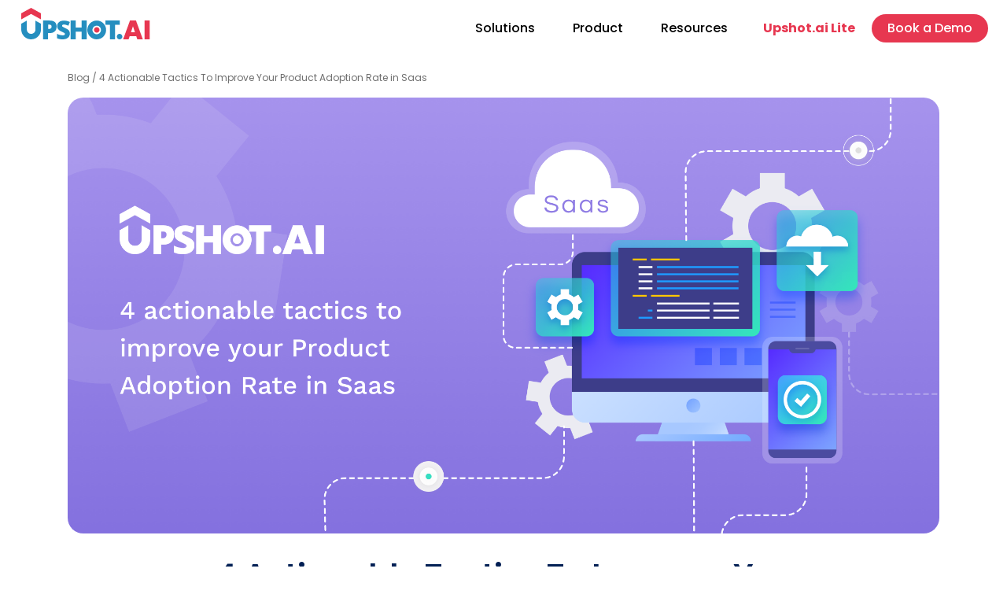

--- FILE ---
content_type: text/html; charset=utf-8
request_url: https://www.upshot.ai/blog/4-actionable-tactics-to-improve-your-product-adoption-rate-in-saas
body_size: 25862
content:
<!DOCTYPE html><html lang="en"><head><meta charSet="utf-8"/><meta name="viewport" content="width=device-width, initial-scale=1"/><meta name="viewport" content="width=device-width, initial-scale=1.0"/><link rel="preload" as="image" href="https://media.goupshot.com/self-bk/6234506066c0631a008b456e/mi/1667993004972.png"/><link rel="preload" as="image" href="https://media.goupshot.com/self-bk/6234506066c0631a008b456e/mi/1715844415643.png"/><link rel="stylesheet" href="/_next/static/css/d3ed835183f36891.css" data-precedence="next"/><link rel="stylesheet" href="/_next/static/css/2a6602f2d689f7c6.css" data-precedence="next"/><link rel="stylesheet" href="/_next/static/css/72a6aa507dbcc608.css" data-precedence="next"/><link rel="stylesheet" href="/_next/static/css/719ea766674c299a.css" data-precedence="next"/><link rel="stylesheet" href="/_next/static/css/c21c113584dfef89.css" data-precedence="next"/><link rel="preload" as="script" fetchPriority="low" href="/_next/static/chunks/webpack-2caf7fa94e12ef7d.js"/><script src="/_next/static/chunks/fd9d1056-511ac41d2a33d9da.js" async=""></script><script src="/_next/static/chunks/8069-d264fcd89e05ab66.js" async=""></script><script src="/_next/static/chunks/main-app-28c8c28cd82f1fc2.js" async=""></script><script src="/_next/static/chunks/5194-ba6fe3f74f1ea0c1.js" async=""></script><script src="/_next/static/chunks/703-bd2d762e73cacda4.js" async=""></script><script src="/_next/static/chunks/app/global-error-6db29cb61992ddbe.js" async=""></script><script src="/_next/static/chunks/4983-faec09edea60038a.js" async=""></script><script src="/_next/static/chunks/app/layout-2aa37cf91d453d6a.js" async=""></script><script src="/_next/static/chunks/app/error-cc809780a21f07b0.js" async=""></script><script src="/_next/static/chunks/53c13509-b5e6b89f96b8d25c.js" async=""></script><script src="/_next/static/chunks/8e1d74a4-0e8bb36a884617f9.js" async=""></script><script src="/_next/static/chunks/8788-1328a1b93a9043e6.js" async=""></script><script src="/_next/static/chunks/8804-74d04e81960f4da8.js" async=""></script><script src="/_next/static/chunks/9039-d8e28537b886ae57.js" async=""></script><script src="/_next/static/chunks/5633-dc68cddb9bf28d74.js" async=""></script><script src="/_next/static/chunks/3037-d0b63630194514a6.js" async=""></script><script src="/_next/static/chunks/7300-fb8c0b4c48ee96f5.js" async=""></script><script src="/_next/static/chunks/2790-e27a47a40f301750.js" async=""></script><script src="/_next/static/chunks/app/(pages)/(resources)/blog/%5Bslug%5D/page-a10d63e27c0dc575.js" async=""></script><script src="/_next/static/chunks/6173-bcb5800ca24afcff.js" async=""></script><script src="/_next/static/chunks/9557-dd606500f79499a7.js" async=""></script><script src="/_next/static/chunks/4938-101eefc92986376d.js" async=""></script><script src="/_next/static/chunks/936-5b71ffcb9980c3c5.js" async=""></script><script src="/_next/static/chunks/3764-2b101b3c1c2b4e98.js" async=""></script><script src="/_next/static/chunks/2365-0ecad65f379eab95.js" async=""></script><script src="/_next/static/chunks/app/(pages)/layout-350351fc34a2fdb9.js" async=""></script><link rel="preload" href="https://www.googletagmanager.com/gtm.js?id=GTM-TXSTMCHF" as="script"/><link rel="preload" href="https://platform.linkedin.com/in.js" as="script"/><link rel="preload" href="https://connect.facebook.net/en_GB/sdk.js#xfbml=1&amp;version=v11.0" as="script"/><link rel="preload" href="https://apis.google.com/js/platform.js" as="script"/><title>4 Actionable Tactics To Improve Your Product Adoption Rate in Saas - Upshot.ai</title><meta name="description" content="Product adoption rate is one of the key metrics to measure the success of a SaaS product. This article covers 4 actionable tactics to improve the adoption."/><meta name="author" content="Likitha A"/><link rel="manifest" href="/manifest.webmanifest"/><meta name="publisher" content="upshot.ai"/><meta name="facebook" content="https://www.facebook.com/Upshotai/"/><meta name="instagram" content="https://www.instagram.com/upshot_ai/"/><meta property="og:title" content="4 Actionable Tactics To Improve Your Product Adoption Rate in Saas - Upshot.ai"/><meta property="og:description" content="Product adoption rate is one of the key metrics to measure the success of a SaaS product. This article covers 4 actionable tactics to improve the adoption."/><meta property="og:image" content="https://cdn.upshot.ai/wp-content/uploads/2022/05/saas.png"/><meta name="twitter:card" content="summary_large_image"/><meta name="twitter:site" content="upshot.ai"/><meta name="twitter:creator" content="@upshot.ai"/><meta name="twitter:title" content="4 Actionable Tactics To Improve Your Product Adoption Rate in Saas - Upshot.ai"/><meta name="twitter:description" content="Product adoption rate is one of the key metrics to measure the success of a SaaS product. This article covers 4 actionable tactics to improve the adoption."/><meta name="twitter:image" content="https://cdn.upshot.ai/wp-content/uploads/2022/05/saas.png"/><link rel="icon" href="/favicon-32x32.png" type="image/png" sizes="32x32"/><link rel="icon" href="/favicon-16x16.png" type="image/png" sizes="16x16"/><link rel="apple-touch-icon" href="/apple-touch-icon.png" type="image/png" sizes="180x180"/><meta name="theme-color" content="#258ebf"/><link rel="stylesheet" type="text/css" href="https://cdnjs.cloudflare.com/ajax/libs/slick-carousel/1.6.0/slick.min.css"/><script src="/_next/static/chunks/polyfills-c67a75d1b6f99dc8.js" noModule=""></script></head><body><noscript><iframe src="https://www.googletagmanager.com/ns.html?id=GTM-TXSTMCHF" height="0" width="0" style="display:none;visibility:hidden"></iframe></noscript><div class="styles_header__9m3OW trans header-no-trans"><div class="px-0 container-fluid"><div class="undefined"><nav class="styles_dark__s6MSa px-lg-4 p-0 navbar navbar-expand-lg navbar-light"><div class="styles_NavContainer__E__0W container"><span class="undefined p-0 navbar-brand"><a class="nav-link styles_nav_link__1emxY" href="/"><img alt="Logo" loading="lazy" width="164" height="40" decoding="async" data-nimg="1" style="color:transparent" src="/_next/static/media/upshot-logo.d723396c.svg"/></a></span><div aria-controls="basic-navbar-nav" aria-label="Toggle navigation" class="styles_navbarToggler__2YT8_ navbar-toggler collapsed"><span class="icon-menu"></span></div><div class="justify-content-end navbar-collapse collapse"><div class="navbar-nav"><div class="styles_has_submenu___CX7a Solutions nav_item1 nav-item dropdown"><a aria-expanded="false" role="button" class="dropdown-toggle nav-link" tabindex="0" href="#">Solutions</a><div data-bs-popper="static" class="dropdown-menu"><div class="styles_nav_cat_container__Cn2Ww row"><div class="styles_custom_sub_menus__XoB1_ col-md-12"><h6 class="sub-menu1">By Vertical</h6><div class="row"><div class="col-md-4"><a href="/insurance" data-rr-ui-dropdown-item="" class="styles_sub_menus_link__d8jUe dropdown-item"><div class="sub-menu1-item1 styles_menu_item_wrapper__E3iPU">Banking &amp; Insurance<p class="fw-light small mt-1 mb-0">Increase customer loyalty with personalized banking experiences.</p></div></a></div><div class="col-md-4"><a href="/ecommerce" data-rr-ui-dropdown-item="" class="styles_sub_menus_link__d8jUe dropdown-item"><div class="sub-menu1-item2 styles_menu_item_wrapper__E3iPU">eCommerce<p class="fw-light small mt-1 mb-0">Reduce cart abandonments and increase customer LTV</p></div></a></div><div class="col-md-4"><a href="/ed-tech" data-rr-ui-dropdown-item="" class="styles_sub_menus_link__d8jUe dropdown-item"><div class="sub-menu1-item3 styles_menu_item_wrapper__E3iPU">EdTech<p class="fw-light small mt-1 mb-0">Increase student engagement with gamified learning experiences.</p></div></a></div><div class="col-md-4"><a href="/agri-tech" data-rr-ui-dropdown-item="" class="styles_sub_menus_link__d8jUe dropdown-item"><div class="sub-menu1-item4 styles_menu_item_wrapper__E3iPU">AgriTech<p class="fw-light small mt-1 mb-0">Improve farmer engagement with contextual communication.</p></div></a></div><div class="col-md-4"><a href="/healthcare" data-rr-ui-dropdown-item="" class="styles_sub_menus_link__d8jUe dropdown-item"><div class="sub-menu1-item5 styles_menu_item_wrapper__E3iPU">Healthcare<p class="fw-light small mt-1 mb-0">Increase patient engagement and satisfaction with gamified experiences.</p></div></a></div><div class="col-md-4"><a href="/enterprise" data-rr-ui-dropdown-item="" class="styles_sub_menus_link__d8jUe dropdown-item"><div class="sub-menu1-item6 styles_menu_item_wrapper__E3iPU">Enterprise<p class="fw-light small mt-1 mb-0">Improve employee satisfaction &amp; retention with targeted engagement</p></div></a></div></div></div><div class="styles_custom_sub_menus__XoB1_ col-md-12"><h6 class="">By Business Problem</h6><div class="row"><div class="col-md-4"><a href="/employee-engagement" data-rr-ui-dropdown-item="" class="styles_sub_menus_link__d8jUe dropdown-item"><div class="sub-menu2-item1 styles_menu_item_wrapper__E3iPU">Employee Engagement<p class="fw-light small mt-1 mb-0">Make work more fun and engaging with gamified experiences.</p></div></a></div><div class="col-md-4"><a href="/gamification" data-rr-ui-dropdown-item="" class="styles_sub_menus_link__d8jUe dropdown-item"><div class="sub-menu2-item2 styles_menu_item_wrapper__E3iPU">Gamification<p class="fw-light small mt-1 mb-0">Increase user engagement and motivation with gamified rewards and incentives.</p></div></a></div><div class="col-md-4"><a href="/voice-of-customer" data-rr-ui-dropdown-item="" class="styles_sub_menus_link__d8jUe dropdown-item"><div class="sub-menu2-item3 styles_menu_item_wrapper__E3iPU">Voice of Customer<p class="fw-light small mt-1 mb-0">Tools to better understand what your customer wants</p></div></a></div><div class="col-md-4"><a href="/digital-onboarding" data-rr-ui-dropdown-item="" class="styles_sub_menus_link__d8jUe dropdown-item"><div class="sub-menu2-item4 styles_menu_item_wrapper__E3iPU">Digital Onboarding<p class="fw-light small mt-1 mb-0">Make it easy for users to get started and see value.</p></div></a></div><div class="col-md-4"><a href="/product-feature-adoption" data-rr-ui-dropdown-item="" class="styles_sub_menus_link__d8jUe dropdown-item"><div class="sub-menu2-item5 styles_menu_item_wrapper__E3iPU">Product / Feature Adoption<p class="fw-light small mt-1 mb-0">Personalize the product/feature adoption experiences to each user.</p></div></a></div><div class="col-md-4"><a href="/user-retention" data-rr-ui-dropdown-item="" class="styles_sub_menus_link__d8jUe dropdown-item"><div class="sub-menu2-item6 styles_menu_item_wrapper__E3iPU">User Retention<p class="fw-light small mt-1 mb-0">Personalize user experiences to keep them engaged.</p></div></a></div></div></div></div></div></div><div class="styles_has_submenu___CX7a Product nav_item2 nav-item dropdown"><a aria-expanded="false" role="button" class="dropdown-toggle nav-link" tabindex="0" href="#">Product</a><div data-bs-popper="static" class="dropdown-menu"><div class="styles_nav_cat_container__Cn2Ww row"><div class="col-md-4"><a href="/analytics" data-rr-ui-dropdown-item="" class="styles_sub_menus_link__d8jUe dropdown-item"><div class="nav_item2_item1 styles_menu_item_wrapper__E3iPU">Analytics &amp; Insights<p class="fw-light small mt-1 mb-0">Get the answers you need to optimize your user experience and boost conversions.</p></div></a></div><div class="col-md-4"><a href="/segmentation" data-rr-ui-dropdown-item="" class="styles_sub_menus_link__d8jUe dropdown-item"><div class="nav_item2_item2 styles_menu_item_wrapper__E3iPU">Segmentation &amp; Rule Engine<p class="fw-light small mt-1 mb-0">Target your messages and interventions to the right people at the right time.</p></div></a></div><div class="col-md-4"><a href="/user-onboarding" data-rr-ui-dropdown-item="" class="styles_sub_menus_link__d8jUe dropdown-item"><div class="nav_item2_item3 styles_menu_item_wrapper__E3iPU">Onboarding<p class="fw-light small mt-1 mb-0">Personalize the onboarding experience to each user.</p></div></a></div><div class="col-md-4"><a href="/rewards-and-loyalty" data-rr-ui-dropdown-item="" class="styles_sub_menus_link__d8jUe dropdown-item"><div class="nav_item2_item4 styles_menu_item_wrapper__E3iPU">Rewards &amp; Loyalty<p class="fw-light small mt-1 mb-0">Increase customer loyalty with our rewards and loyalty program.</p></div></a></div><div class="col-md-4"><a href="/data-management" data-rr-ui-dropdown-item="" class="styles_sub_menus_link__d8jUe dropdown-item"><div class="nav_item2_item5 styles_menu_item_wrapper__E3iPU">Data Management<p class="fw-light small mt-1 mb-0">Manage your user data securely and efficiently with our data management tools.</p></div></a></div><div class="col-md-4"><a href="/user-engagement" data-rr-ui-dropdown-item="" class="styles_sub_menus_link__d8jUe dropdown-item"><div class="nav_item2_item6 styles_menu_item_wrapper__E3iPU">Engagement &amp; Communication<p class="fw-light small mt-1 mb-0">Send targeted messages and notifications.</p></div></a></div><div class="col-md-4"><a href="/journey-builder" data-rr-ui-dropdown-item="" class="styles_sub_menus_link__d8jUe dropdown-item"><div class="nav_item2_item7 styles_menu_item_wrapper__E3iPU">Journey Builder<p class="fw-light small mt-1 mb-0">Automate workflows with our powerful journey builder.</p></div></a></div><div class="col-md-4"><a href="/prediction" data-rr-ui-dropdown-item="" class="styles_sub_menus_link__d8jUe dropdown-item"><div class="nav_item2_item8 styles_menu_item_wrapper__E3iPU">Prediction &amp; ML Driven insights<p class="fw-light small mt-1 mb-0">Get ahead of the curve with our prediction and ML driven insights.</p></div></a></div><div class="col-md-4"><a href="/gamification-product" data-rr-ui-dropdown-item="" class="styles_sub_menus_link__d8jUe dropdown-item"><div class="nav_item2_item9 styles_menu_item_wrapper__E3iPU">Gamification<p class="fw-light small mt-1 mb-0">Create a sense of community and belonging with gamification</p></div></a></div><div class="col-md-4"><a href="/feedback" data-rr-ui-dropdown-item="" class="styles_sub_menus_link__d8jUe dropdown-item"><div class="nav_item2_item10 styles_menu_item_wrapper__E3iPU">Feedback and NPS<p class="fw-light small mt-1 mb-0">Use feedback to improve your products and services.</p></div></a></div></div></div></div><div class="styles_has_submenu___CX7a Resources nav_item3 nav-item dropdown"><a aria-expanded="false" role="button" class="dropdown-toggle nav-link" tabindex="0" href="#">Resources</a><div data-bs-popper="static" class="dropdown-menu"><div class="styles_nav_cat_container__Cn2Ww row"><div class="col-md-4"><a href="/blog" data-rr-ui-dropdown-item="" class="styles_sub_menus_link__d8jUe dropdown-item"><div class="nav_item3_item1 styles_menu_item_wrapper__E3iPU">Blog<p class="fw-light small mt-1 mb-0">Stay updated with industry trends, expert insights, and actionable tips.</p></div></a></div><div class="col-md-4"><a href="/case-studies" data-rr-ui-dropdown-item="" class="styles_sub_menus_link__d8jUe dropdown-item"><div class="nav_item3_item2 styles_menu_item_wrapper__E3iPU">Case Studies<p class="fw-light small mt-1 mb-0">Explore customer success stories to learn how our solutions have driven user engagement.</p></div></a></div><div class="col-md-4"><a href="/guides" data-rr-ui-dropdown-item="" class="styles_sub_menus_link__d8jUe dropdown-item"><div class="nav_item3_item4 styles_menu_item_wrapper__E3iPU">Guides<p class="fw-light small mt-1 mb-0">Access in-depth guides to drive long-term growth of digital products.</p></div></a></div><div class="col-md-4"><a href="/report" data-rr-ui-dropdown-item="" class="styles_sub_menus_link__d8jUe dropdown-item"><div class="nav_reports styles_menu_item_wrapper__E3iPU">Report<p class="fw-light small mt-1 mb-0">Gain insights into personalization, user engagement, retention, and growth marketing</p></div></a></div><div class="col-md-4"><a href="/academy" data-rr-ui-dropdown-item="" class="styles_sub_menus_link__d8jUe dropdown-item"><div class="nav_item3_item3 styles_menu_item_wrapper__E3iPU">Academy<p class="fw-light small mt-1 mb-0">A-Z Academy for habit-forming products.</p></div></a></div></div></div></div></div><button type="button" class="ga-btn-demo btn-md btn btn-primary">Book a Demo</button></div></div></nav></div></div></div><div><div class="styles_blog_details_container__t6iSt align-items-center container"><div class="row"><div class="col-md-12"><p><a class="styles_bread_crumb___AgDT" href="/blog"> <!-- -->Blog</a> <!-- -->/ <!-- -->4 Actionable Tactics To Improve Your Product Adoption Rate in Saas</p><div class="styles_blog_hero_banner__ZZxvH"><img alt="saas" loading="lazy" width="1600" height="576" decoding="async" data-nimg="1" class="img-fluid" style="color:transparent" src="https://cdn.upshot.ai/wp-content/uploads/2022/05/saas.png"/></div></div></div><div class="styles_blog_row2__o1vum row"><div class="styles_blog_row2_col1__UqKZm col-md-2"><div class="styles_social_actions__TXu_8 row"><div class="text-center col-md-12 col-1"><a target="_blank" href="https://www.linkedin.com/shareArticle?mini=true&amp;url=https://www.upshot.ai/blog/4-actionable-tactics-to-improve-your-product-adoption-rate-in-saas&amp;title=4 Actionable Tactics To Improve Your Product Adoption Rate in Saas"><svg stroke="currentColor" fill="currentColor" stroke-width="0" viewBox="0 0 448 512" height="1em" width="1em" xmlns="http://www.w3.org/2000/svg"><path d="M416 32H31.9C14.3 32 0 46.5 0 64.3v383.4C0 465.5 14.3 480 31.9 480H416c17.6 0 32-14.5 32-32.3V64.3c0-17.8-14.4-32.3-32-32.3zM135.4 416H69V202.2h66.5V416zm-33.2-243c-21.3 0-38.5-17.3-38.5-38.5S80.9 96 102.2 96c21.2 0 38.5 17.3 38.5 38.5 0 21.3-17.2 38.5-38.5 38.5zm282.1 243h-66.4V312c0-24.8-.5-56.7-34.5-56.7-34.6 0-39.9 27-39.9 54.9V416h-66.4V202.2h63.7v29.2h.9c8.9-16.8 30.6-34.5 62.9-34.5 67.2 0 79.7 44.3 79.7 101.9V416z"></path></svg></a></div><div class="text-center col-md-12 col-1"><a target="_blank" href="http://twitter.com/intent/tweet?text=4 Actionable Tactics To Improve Your Product Adoption Rate in Saas&amp;url=https://www.upshot.ai/blog/4-actionable-tactics-to-improve-your-product-adoption-rate-in-saas"><svg stroke="currentColor" fill="currentColor" stroke-width="0" viewBox="0 0 448 512" height="1em" width="1em" xmlns="http://www.w3.org/2000/svg"><path d="M64 32C28.7 32 0 60.7 0 96V416c0 35.3 28.7 64 64 64H384c35.3 0 64-28.7 64-64V96c0-35.3-28.7-64-64-64H64zm297.1 84L257.3 234.6 379.4 396H283.8L209 298.1 123.3 396H75.8l111-126.9L69.7 116h98l67.7 89.5L313.6 116h47.5zM323.3 367.6L153.4 142.9H125.1L296.9 367.6h26.3z"></path></svg></a></div><div class="text-center col-md-12 col-1"><a target="_blank" href="https://www.facebook.com/sharer/sharer.php?u=https://www.upshot.ai/blog/4-actionable-tactics-to-improve-your-product-adoption-rate-in-saas"><span class="icon-fb-icon"></span></a></div></div></div><div class="styles_blog_row2_col2__7y8jO col-md-9"><h1>4 Actionable Tactics To Improve Your Product Adoption Rate in Saas</h1><div class="row"><div class="styles_blog_guide_details__9fm4l col"><img alt="saas" loading="lazy" width="64" height="64" decoding="async" data-nimg="1" class="img-fluid" style="color:transparent" src="https://cdn.upshot.ai/wp-content/uploads/2024/09/cropped-Likitha-Headshot-scaled-1.jpg"/><div class="d-flex flex-grow-1 flex-column justify-content-center ps-4"><p class="mb-1 text-capitalize">Likitha A<!-- --> </p><p class="styles_blog_date__aythT"> <!-- -->May 17, 2022</p></div></div><div class="my-4"><h6><a href="/blog/category/blog"><span class="badge text-bg-secondary mx-1 mt-1">Blog</span></a><a href="/blog/category/industry-stories"><span class="badge text-bg-secondary mx-1 mt-1">Industry Stories</span></a><a href="/blog/category/marketing-solutions"><span class="badge text-bg-secondary mx-1 mt-1">Marketing Solutions</span></a><a href="/blog/category/others-industry-stories"><span class="badge text-bg-secondary mx-1 mt-1">Others</span></a><a href="/blog/category/others"><span class="badge text-bg-secondary mx-1 mt-1">Others</span></a></h6></div></div><div class="styles_blog_guide_para__HKdPV"><div class="my-2 text-center">Reading time: <!-- -->7 mins</div></div><div class="position-relative p-1 d-flex justify-content-center align-items-start flex-wrap" style="gap:5px"><script type="IN/FollowCompany" data-id="6629169" data-counter="bottom"></script><div class="fb-like" data-href="https://www.facebook.com/Upshotai/" data-width="" data-layout="button_count" data-action="like" data-size="large" data-share="false"></div><a href="https://twitter.com/upshot_ai?ref_src=twsrc%5Etfw" class="twitter-follow-button" data-size="large" data-lang="en" data-show-count="true" style="position:relative"><i></i>Follow @upshot_ai</a><div style="position:relative" class="g-ytsubscribe" data-channelid="UCLjA6BXp7Nx38Zxms2cTAnQ" data-layout="default" data-count="default"></div><a href="https://upshot-ai.medium.com/" target="_blank" style="text-decoration:none;color:#000;font-family:Arial, sans-serif;font-size:14px;border:1px solid #000;padding:0px 8px;border-radius:4px;background-color:#fff" rel="noopener"><img src="https://media.goupshot.com/self-bk/6234506066c0631a008b456e/mi/1667993004972.png" alt="Medium Logo" style="width:20px;height:20px;margin-right:8px"/><span>Follow @upshot_ai</span></a><a href="https://www.pinterest.com/Upshot__ai/" target="_blank" style="text-decoration:none;color:#363636;font-family:Arial, sans-serif;font-size:14px;border:1px solid #363636;padding:0px 8px;margin-left:10px;border-radius:4px;background-color:#F4F4F4" rel="noopener"><img src="https://media.goupshot.com/self-bk/6234506066c0631a008b456e/mi/1715844415643.png" alt="Pinterest Logo" style="width:20px;height:20px;margin-right:8px"/><span>Follow @upshot_ai</span></a></div></div></div></div><div class="container"><div class="justify-content-center pb-4  row"><div class="col-md-8"><h3>Leave a Reply</h3><p class="styles_comments_note__0UsgF"><span>Your email address will not be published. Required fields are marked *</span></p><form class=""><label class="styles_comment_label__OfSmz form-label">Comment</label><textarea rows="3" name="comments" class="text-dark styles_text_area__e_l7K form-control"></textarea><div class="g-2 my-3 row"><div class="col-6"><label class="form-label">Name *</label><input type="text" class="text-dark styles_input_fields__a2hp4 form-control" name="name" value=""/></div><div class="position-relative col-6"><label class="form-label" for="validationdemoemail">Email *</label><input type="email" id="validationdemoemail" class="text-dark styles_input_fields__a2hp4 form-control" name="email" value=""/></div></div><div class="row"><div class="d-flex flex-column align-items-start col"><div class="d-flex  mb-2 p-2 bg-white border rounded position-relative" style="min-width:260px;min-height:48px"><img src="" alt="captcha" height="60" width="200" style="object-fit:contain;background:#f8f8f8;border:none"/><button type="button" style="font-size:22px;color:#1976d2;opacity:1;cursor:pointer" title="Refresh Captcha" class="p-0 ms-2 btn btn-link">↻</button><span class="position-absolute" style="left:10px;top:12px;color:#888;font-size:16px"></span></div></div></div><div class="mb-4 row"><div class="col"><label class="form-label">Captcha *</label><input placeholder="Enter Captcha*" autoComplete="off" type="text" class="text-dark styles_input_fields__a2hp4 form-control" name="captcha" value=""/></div></div><div class="styles_customCheckbox__ASXuR form-check"><input required="" type="checkbox" class="form-check-input" name="verify" value="1"/><label title="" class="form-check-label"><span style="color:#666">Save my name and email in this browser for the next time I comment.</span></label></div><div class="md-mt-5 mt-4 py-4 px-sm-5  px-md-0 align-self-center justify-content-md-start  d-grid md-d-flex"><button type="submit" class="btn-md mx-sm-5 mx-md-0 btn btn-primary">Post Comment</button></div></form></div></div></div><section class="globalStyles_section_white__U0yLh pb-0 pt-0"><div class="p-0 container-fluid"><div class="styles_transform_business__W3W52"><h4>Discover how Upshot.ai can transform your business </h4><button type="button" class="ga-btn-demo  btn btn-light">Let&#x27;s Talk</button></div></div></section></div><div class="styles_footer__OiGMU"><div class="container"><div class="styles_subscribe_row__DWhy9 pb-5 mb-5 align-items-center row"><div class="col-md-6"><h2 class="text-white">Subscribe to our monthly newsletter</h2><p>Stay up to date with our latest updates. Sign up for our newsletter today!</p></div><div class="text-md-end text-center col-md-6"><button class="btn btn-primary btn-md text-nowrap">Subscribe for Newsletter</button></div></div><div class="styles_footer__nav1__QDxHH row"><div class="mb-3 col-md-9"><div class="row"><div class="col-md-4"><div class="footer_collapse2 accordion"><div class="accordion-item"><h2 class="accordion-header"><button type="button" aria-expanded="false" class="accordion-button collapsed"><h5>Solutions</h5></button></h2><div class="accordion-collapse collapse"><div class="mb-3 accordion-body"><ul><li><a href="/insurance">Banking &amp; Insurance</a></li><li><a href="/ecommerce">eCommerce</a></li><li><a href="/ed-tech">EdTech</a></li><li><a href="/agri-tech">AgriTech</a></li><li><a href="/healthcare">Healthcare</a></li><li><a href="/enterprise">Enterprise</a></li><li><a href="/employee-engagement">Employee Engagement</a></li><li><a href="/gamification">Gamification</a></li><li><a href="/voice-of-customer">Voice of Customer</a></li><li><a href="/digital-onboarding">Digital Onboarding</a></li><li><a href="/product-feature-adoption">Product / Feature Adoption</a></li><li><a href="/user-retention">User Retention</a></li></ul></div></div></div></div></div><div class="col-md-4"><div class="footer_collapse2 accordion"><div class="accordion-item"><h2 class="accordion-header"><button type="button" aria-expanded="false" class="accordion-button collapsed"><h5>Product</h5></button></h2><div class="accordion-collapse collapse"><div class="mb-3 accordion-body"><ul><li><a href="/analytics">Analytics &amp; Insights</a></li><li><a href="/segmentation">Segmentation &amp; Rule Engine</a></li><li><a href="/user-onboarding">Onboarding</a></li><li><a href="/rewards-and-loyalty">Rewards &amp; Loyalty</a></li><li><a href="/data-management">Data Management</a></li><li><a href="/user-engagement">Engagement &amp; Communication</a></li><li><a href="/journey-builder">Journey Builder</a></li><li><a href="/prediction">Prediction &amp; ML Driven insights</a></li><li><a href="/gamification-product">Gamification</a></li><li><a href="/feedback">Feedback and NPS</a></li></ul></div></div></div></div></div><div class="col-md-4"><div class="footer_collapse2 accordion"><div class="accordion-item"><h2 class="accordion-header"><button type="button" aria-expanded="false" class="accordion-button collapsed"><h5>Resources</h5></button></h2><div class="accordion-collapse collapse"><div class="mb-3 accordion-body"><ul><li><a href="/blog">Blog</a></li><li><a href="/case-studies">Case Studies</a></li><li><a href="/guides">Guides</a></li><li><a href="/academy">Academy</a></li></ul></div></div></div></div></div></div></div><div class="mb-5 col-md-3"><ul><li><a href="/contact-us"><h5 class="m-0">Contact us</h5></a><h6>US Headquarters</h6></li><li class="mb-2">1920 McKinney Ave Floor 7 Dallas, TX 75201, United States<p>US : <a href="tel:1-800-805-5783">1-800-805-5783</a></p></li></ul><ul><li><h6>India</h6></li><li class="mb-2"><p class="mb-0">12th Floor, Watermark Technopark, Kondapur, Hyderabad, Telangana, India 500084</p><p>In : <a href="tel:040-23117817">040-23117817</a> ,<a style="margin-left:5px" href="tel:040-68179999">040-68179999</a></p></li></ul><div><h5>Follow Us</h5><ul class="d-flex styles_footer_social_nav__lr2_p"><li><a href="https://www.facebook.com/Upshotai" target="_blank"><svg stroke="currentColor" fill="currentColor" stroke-width="0" viewBox="0 0 512 512" height="1em" width="1em" xmlns="http://www.w3.org/2000/svg"><path d="M504 256C504 119 393 8 256 8S8 119 8 256c0 123.78 90.69 226.38 209.25 245V327.69h-63V256h63v-54.64c0-62.15 37-96.48 93.67-96.48 27.14 0 55.52 4.84 55.52 4.84v61h-31.28c-30.8 0-40.41 19.12-40.41 38.73V256h68.78l-11 71.69h-57.78V501C413.31 482.38 504 379.78 504 256z"></path></svg></a></li><li><a href="https://twitter.com/upshot_ai" target="_blank"><svg stroke="currentColor" fill="currentColor" stroke-width="0" viewBox="0 0 448 512" height="1em" width="1em" xmlns="http://www.w3.org/2000/svg"><path d="M64 32C28.7 32 0 60.7 0 96V416c0 35.3 28.7 64 64 64H384c35.3 0 64-28.7 64-64V96c0-35.3-28.7-64-64-64H64zm297.1 84L257.3 234.6 379.4 396H283.8L209 298.1 123.3 396H75.8l111-126.9L69.7 116h98l67.7 89.5L313.6 116h47.5zM323.3 367.6L153.4 142.9H125.1L296.9 367.6h26.3z"></path></svg></a></li><li><a href="https://www.linkedin.com/company/goupshot/" target="_blank"><svg stroke="currentColor" fill="currentColor" stroke-width="0" viewBox="0 0 448 512" height="1em" width="1em" xmlns="http://www.w3.org/2000/svg"><path d="M416 32H31.9C14.3 32 0 46.5 0 64.3v383.4C0 465.5 14.3 480 31.9 480H416c17.6 0 32-14.5 32-32.3V64.3c0-17.8-14.4-32.3-32-32.3zM135.4 416H69V202.2h66.5V416zm-33.2-243c-21.3 0-38.5-17.3-38.5-38.5S80.9 96 102.2 96c21.2 0 38.5 17.3 38.5 38.5 0 21.3-17.2 38.5-38.5 38.5zm282.1 243h-66.4V312c0-24.8-.5-56.7-34.5-56.7-34.6 0-39.9 27-39.9 54.9V416h-66.4V202.2h63.7v29.2h.9c8.9-16.8 30.6-34.5 62.9-34.5 67.2 0 79.7 44.3 79.7 101.9V416z"></path></svg></a></li><li><a href="https://www.youtube.com/channel/UCLjA6BXp7Nx38Zxms2cTAnQ" target="_blank"><svg stroke="currentColor" fill="currentColor" stroke-width="0" viewBox="0 0 576 512" height="1em" width="1em" xmlns="http://www.w3.org/2000/svg"><path d="M549.655 124.083c-6.281-23.65-24.787-42.276-48.284-48.597C458.781 64 288 64 288 64S117.22 64 74.629 75.486c-23.497 6.322-42.003 24.947-48.284 48.597-11.412 42.867-11.412 132.305-11.412 132.305s0 89.438 11.412 132.305c6.281 23.65 24.787 41.5 48.284 47.821C117.22 448 288 448 288 448s170.78 0 213.371-11.486c23.497-6.321 42.003-24.171 48.284-47.821 11.412-42.867 11.412-132.305 11.412-132.305s0-89.438-11.412-132.305zm-317.51 213.508V175.185l142.739 81.205-142.739 81.201z"></path></svg></a></li></ul></div></div></div><div class="styles_awards_section__Sbo3H row"><div class="styles_left__VkWLl col-md-5"><a href="/"><img alt="upshotlogo" loading="lazy" width="148" height="36" decoding="async" data-nimg="1" class="mb-3" style="color:transparent" srcSet="/_next/image?url=%2F_next%2Fstatic%2Fmedia%2Fupshotfooter-logo.4cd1eac2.png&amp;w=256&amp;q=75 1x, /_next/image?url=%2F_next%2Fstatic%2Fmedia%2Fupshotfooter-logo.4cd1eac2.png&amp;w=384&amp;q=75 2x" src="/_next/image?url=%2F_next%2Fstatic%2Fmedia%2Fupshotfooter-logo.4cd1eac2.png&amp;w=384&amp;q=75"/></a><p class="mb-4">Talk to our Engagement Consultants at Upshot.ai today to know how we can help you achieve better business outcomes through your product.</p><button type="button" class="mb-4 ga-btn-demo btn btn-primary">Book a Demo</button></div><div class="styles_right__7pwpq col-md-7"><div class="justify-content-center justify-content-md-end styles_AwardBoxMain__nyZP1"><div class="styles_AwardBox__X1wgE"><img alt="TimmyAward" loading="lazy" width="240" height="240" decoding="async" data-nimg="1" class="img-fluid" style="color:transparent" srcSet="/_next/image?url=%2F_next%2Fstatic%2Fmedia%2Ftimmy_award.965d29e8.png&amp;w=256&amp;q=75 1x, /_next/image?url=%2F_next%2Fstatic%2Fmedia%2Ftimmy_award.965d29e8.png&amp;w=640&amp;q=75 2x" src="/_next/image?url=%2F_next%2Fstatic%2Fmedia%2Ftimmy_award.965d29e8.png&amp;w=640&amp;q=75"/><p>Best Tech Startup</p></div><div class="styles_AwardBox__X1wgE"><img alt="TimmyAward" loading="lazy" width="240" height="240" decoding="async" data-nimg="1" class="img-fluid" style="color:transparent" srcSet="/_next/image?url=%2F_next%2Fstatic%2Fmedia%2Ffutech_award.a586e2a9.png&amp;w=256&amp;q=75 1x, /_next/image?url=%2F_next%2Fstatic%2Fmedia%2Ffutech_award.a586e2a9.png&amp;w=640&amp;q=75 2x" src="/_next/image?url=%2F_next%2Fstatic%2Fmedia%2Ffutech_award.a586e2a9.png&amp;w=640&amp;q=75"/><p>Best Use of Personalized MarTech in 2022</p></div><div class="styles_AwardBox__X1wgE"><img alt="TimmyAward" loading="lazy" width="240" height="240" decoding="async" data-nimg="1" class="img-fluid" style="color:transparent" srcSet="/_next/image?url=%2F_next%2Fstatic%2Fmedia%2Fmaverick_award.2260e2d7.png&amp;w=256&amp;q=75 1x, /_next/image?url=%2F_next%2Fstatic%2Fmedia%2Fmaverick_award.2260e2d7.png&amp;w=640&amp;q=75 2x" src="/_next/image?url=%2F_next%2Fstatic%2Fmedia%2Fmaverick_award.2260e2d7.png&amp;w=640&amp;q=75"/><p>Best Use of MarTech for Customer Engagement</p></div><div class="styles_AwardBox__X1wgE"><img alt="TimmyAward" loading="lazy" width="240" height="240" decoding="async" data-nimg="1" class="img-fluid" style="color:transparent" srcSet="/_next/image?url=%2F_next%2Fstatic%2Fmedia%2Ftechindia_award.d5aef709.png&amp;w=256&amp;q=75 1x, /_next/image?url=%2F_next%2Fstatic%2Fmedia%2Ftechindia_award.d5aef709.png&amp;w=640&amp;q=75 2x" src="/_next/image?url=%2F_next%2Fstatic%2Fmedia%2Ftechindia_award.d5aef709.png&amp;w=640&amp;q=75"/><p>Best Tech for the Year-SaaS Category</p></div><div class="styles_AwardBox__X1wgE"><img alt="TimmyAward" loading="lazy" width="240" height="240" decoding="async" data-nimg="1" class="img-fluid" style="color:transparent" srcSet="/_next/image?url=%2F_next%2Fstatic%2Fmedia%2Faws_certified.1d683ab6.png&amp;w=256&amp;q=75 1x, /_next/image?url=%2F_next%2Fstatic%2Fmedia%2Faws_certified.1d683ab6.png&amp;w=640&amp;q=75 2x" src="/_next/image?url=%2F_next%2Fstatic%2Fmedia%2Faws_certified.1d683ab6.png&amp;w=640&amp;q=75"/><p><span>Competency</span><br/> Digital Customer Experience</p></div></div></div></div><div class="styles_footer_bottom__75zvB row"><div class="styles_left__VkWLl col-md-6"> <!-- -->2026<!-- --> Upshot.ai All Rights Reserved. Upshot.ai is a division of<!-- --> <a href="https://purpletalk.com/">PurpleTalk</a> Inc.</div><div class="styles_right__7pwpq col-md-6"><ul><li><a href="/terms-of-use">Terms and Conditions</a></li><li><a href="/privacy-policy">Privacy Policy</a></li><li><a href="/gdpr">GDPR</a></li></ul></div></div></div></div><noscript><style>.trans.header-no-trans {          background-color: #fff !important        }</style></noscript><script src="/_next/static/chunks/webpack-2caf7fa94e12ef7d.js" async=""></script><script>(self.__next_f=self.__next_f||[]).push([0]);self.__next_f.push([2,null])</script><script>self.__next_f.push([1,"1:HL[\"/_next/static/css/d3ed835183f36891.css\",\"style\"]\n2:HL[\"/_next/static/css/2a6602f2d689f7c6.css\",\"style\"]\n0:\"$L3\"\n"])</script><script>self.__next_f.push([1,"4:HL[\"/_next/static/css/72a6aa507dbcc608.css\",\"style\"]\n5:HL[\"/_next/static/css/719ea766674c299a.css\",\"style\"]\n6:HL[\"/_next/static/css/c21c113584dfef89.css\",\"style\"]\n"])</script><script>self.__next_f.push([1,"7:I[47690,[],\"\"]\na:I[5613,[],\"\"]\nc:I[31778,[],\"\"]\n10:I[94251,[\"5194\",\"static/chunks/5194-ba6fe3f74f1ea0c1.js\",\"703\",\"static/chunks/703-bd2d762e73cacda4.js\",\"6470\",\"static/chunks/app/global-error-6db29cb61992ddbe.js\"],\"\"]\nb:[\"slug\",\"4-actionable-tactics-to-improve-your-product-adoption-rate-in-saas\",\"d\"]\n11:[]\n"])</script><script>self.__next_f.push([1,"3:[[[\"$\",\"link\",\"0\",{\"rel\":\"stylesheet\",\"href\":\"/_next/static/css/d3ed835183f36891.css\",\"precedence\":\"next\",\"crossOrigin\":\"$undefined\"}],[\"$\",\"link\",\"1\",{\"rel\":\"stylesheet\",\"href\":\"/_next/static/css/2a6602f2d689f7c6.css\",\"precedence\":\"next\",\"crossOrigin\":\"$undefined\"}]],[\"$\",\"$L7\",null,{\"buildId\":\"-78-N_zY8_rnAs49wZjaB\",\"assetPrefix\":\"\",\"initialCanonicalUrl\":\"/blog/4-actionable-tactics-to-improve-your-product-adoption-rate-in-saas\",\"initialTree\":[\"\",{\"children\":[\"(pages)\",{\"children\":[\"(resources)\",{\"children\":[\"blog\",{\"children\":[[\"slug\",\"4-actionable-tactics-to-improve-your-product-adoption-rate-in-saas\",\"d\"],{\"children\":[\"__PAGE__\",{}]}]}]}]}]},\"$undefined\",\"$undefined\",true],\"initialSeedData\":[\"\",{\"children\":[\"(pages)\",{\"children\":[\"(resources)\",{\"children\":[\"blog\",{\"children\":[[\"slug\",\"4-actionable-tactics-to-improve-your-product-adoption-rate-in-saas\",\"d\"],{\"children\":[\"__PAGE__\",{},[\"$L8\",\"$L9\",null]]},[\"$\",\"$La\",null,{\"parallelRouterKey\":\"children\",\"segmentPath\":[\"children\",\"(pages)\",\"children\",\"(resources)\",\"children\",\"blog\",\"children\",\"$b\",\"children\"],\"loading\":\"$undefined\",\"loadingStyles\":\"$undefined\",\"loadingScripts\":\"$undefined\",\"hasLoading\":false,\"error\":\"$undefined\",\"errorStyles\":\"$undefined\",\"errorScripts\":\"$undefined\",\"template\":[\"$\",\"$Lc\",null,{}],\"templateStyles\":\"$undefined\",\"templateScripts\":\"$undefined\",\"notFound\":\"$undefined\",\"notFoundStyles\":\"$undefined\",\"styles\":[[\"$\",\"link\",\"0\",{\"rel\":\"stylesheet\",\"href\":\"/_next/static/css/719ea766674c299a.css\",\"precedence\":\"next\",\"crossOrigin\":\"$undefined\"}],[\"$\",\"link\",\"1\",{\"rel\":\"stylesheet\",\"href\":\"/_next/static/css/c21c113584dfef89.css\",\"precedence\":\"next\",\"crossOrigin\":\"$undefined\"}]]}]]},[\"$\",\"$La\",null,{\"parallelRouterKey\":\"children\",\"segmentPath\":[\"children\",\"(pages)\",\"children\",\"(resources)\",\"children\",\"blog\",\"children\"],\"loading\":\"$undefined\",\"loadingStyles\":\"$undefined\",\"loadingScripts\":\"$undefined\",\"hasLoading\":false,\"error\":\"$undefined\",\"errorStyles\":\"$undefined\",\"errorScripts\":\"$undefined\",\"template\":[\"$\",\"$Lc\",null,{}],\"templateStyles\":\"$undefined\",\"templateScripts\":\"$undefined\",\"notFound\":\"$undefined\",\"notFoundStyles\":\"$undefined\",\"styles\":null}]]},[\"$\",\"$La\",null,{\"parallelRouterKey\":\"children\",\"segmentPath\":[\"children\",\"(pages)\",\"children\",\"(resources)\",\"children\"],\"loading\":\"$undefined\",\"loadingStyles\":\"$undefined\",\"loadingScripts\":\"$undefined\",\"hasLoading\":false,\"error\":\"$undefined\",\"errorStyles\":\"$undefined\",\"errorScripts\":\"$undefined\",\"template\":[\"$\",\"$Lc\",null,{}],\"templateStyles\":\"$undefined\",\"templateScripts\":\"$undefined\",\"notFound\":\"$undefined\",\"notFoundStyles\":\"$undefined\",\"styles\":null}]]},[null,\"$Ld\",null]]},[null,\"$Le\",null]],\"initialHead\":[false,\"$Lf\"],\"globalErrorComponent\":\"$10\",\"missingSlots\":\"$W11\"}]]\n"])</script><script>self.__next_f.push([1,"12:I[85935,[\"4983\",\"static/chunks/4983-faec09edea60038a.js\",\"3185\",\"static/chunks/app/layout-2aa37cf91d453d6a.js\"],\"\"]\n13:I[37388,[\"4983\",\"static/chunks/4983-faec09edea60038a.js\",\"3185\",\"static/chunks/app/layout-2aa37cf91d453d6a.js\"],\"GoogleTagManager\"]\n14:I[1829,[\"4983\",\"static/chunks/4983-faec09edea60038a.js\",\"3185\",\"static/chunks/app/layout-2aa37cf91d453d6a.js\"],\"ThemeProvider\"]\n15:I[80449,[\"5194\",\"static/chunks/5194-ba6fe3f74f1ea0c1.js\",\"703\",\"static/chunks/703-bd2d762e73cacda4.js\",\"7601\",\"static/chunks"])</script><script>self.__next_f.push([1,"/app/error-cc809780a21f07b0.js\"],\"\"]\n"])</script><script>self.__next_f.push([1,"17:I[96070,[\"7240\",\"static/chunks/53c13509-b5e6b89f96b8d25c.js\",\"7699\",\"static/chunks/8e1d74a4-0e8bb36a884617f9.js\",\"5194\",\"static/chunks/5194-ba6fe3f74f1ea0c1.js\",\"8788\",\"static/chunks/8788-1328a1b93a9043e6.js\",\"703\",\"static/chunks/703-bd2d762e73cacda4.js\",\"8804\",\"static/chunks/8804-74d04e81960f4da8.js\",\"9039\",\"static/chunks/9039-d8e28537b886ae57.js\",\"5633\",\"static/chunks/5633-dc68cddb9bf28d74.js\",\"4983\",\"static/chunks/4983-faec09edea60038a.js\",\"3037\",\"static/chunks/3037-d0b63630194514a6.js\",\"7300\",\"static/chunks/7300-fb8c0b4c48ee96f5.js\",\"2790\",\"static/chunks/2790-e27a47a40f301750.js\",\"2474\",\"static/chunks/app/(pages)/(resources)/blog/%5Bslug%5D/page-a10d63e27c0dc575.js\"],\"\"]\n"])</script><script>self.__next_f.push([1,"19:I[72365,[\"7240\",\"static/chunks/53c13509-b5e6b89f96b8d25c.js\",\"7699\",\"static/chunks/8e1d74a4-0e8bb36a884617f9.js\",\"5194\",\"static/chunks/5194-ba6fe3f74f1ea0c1.js\",\"8788\",\"static/chunks/8788-1328a1b93a9043e6.js\",\"703\",\"static/chunks/703-bd2d762e73cacda4.js\",\"8804\",\"static/chunks/8804-74d04e81960f4da8.js\",\"9039\",\"static/chunks/9039-d8e28537b886ae57.js\",\"6173\",\"static/chunks/6173-bcb5800ca24afcff.js\",\"5633\",\"static/chunks/5633-dc68cddb9bf28d74.js\",\"9557\",\"static/chunks/9557-dd606500f79499a7.js\",\"4938\",\"static/chunks/4938-101eefc92986376d.js\",\"936\",\"static/chunks/936-5b71ffcb9980c3c5.js\",\"7300\",\"static/chunks/7300-fb8c0b4c48ee96f5.js\",\"3764\",\"static/chunks/3764-2b101b3c1c2b4e98.js\",\"2365\",\"static/chunks/2365-0ecad65f379eab95.js\",\"1962\",\"static/chunks/app/(pages)/layout-350351fc34a2fdb9.js\"],\"\"]\n"])</script><script>self.__next_f.push([1,"1a:I[63764,[\"7240\",\"static/chunks/53c13509-b5e6b89f96b8d25c.js\",\"7699\",\"static/chunks/8e1d74a4-0e8bb36a884617f9.js\",\"5194\",\"static/chunks/5194-ba6fe3f74f1ea0c1.js\",\"8788\",\"static/chunks/8788-1328a1b93a9043e6.js\",\"703\",\"static/chunks/703-bd2d762e73cacda4.js\",\"8804\",\"static/chunks/8804-74d04e81960f4da8.js\",\"9039\",\"static/chunks/9039-d8e28537b886ae57.js\",\"6173\",\"static/chunks/6173-bcb5800ca24afcff.js\",\"5633\",\"static/chunks/5633-dc68cddb9bf28d74.js\",\"9557\",\"static/chunks/9557-dd606500f79499a7.js\",\"4938\",\"static/chunks/4938-101eefc92986376d.js\",\"936\",\"static/chunks/936-5b71ffcb9980c3c5.js\",\"7300\",\"static/chunks/7300-fb8c0b4c48ee96f5.js\",\"3764\",\"static/chunks/3764-2b101b3c1c2b4e98.js\",\"2365\",\"static/chunks/2365-0ecad65f379eab95.js\",\"1962\",\"static/chunks/app/(pages)/layout-350351fc34a2fdb9.js\"],\"\"]\n"])</script><script>self.__next_f.push([1,"1b:I[50657,[\"7240\",\"static/chunks/53c13509-b5e6b89f96b8d25c.js\",\"7699\",\"static/chunks/8e1d74a4-0e8bb36a884617f9.js\",\"5194\",\"static/chunks/5194-ba6fe3f74f1ea0c1.js\",\"8788\",\"static/chunks/8788-1328a1b93a9043e6.js\",\"703\",\"static/chunks/703-bd2d762e73cacda4.js\",\"8804\",\"static/chunks/8804-74d04e81960f4da8.js\",\"9039\",\"static/chunks/9039-d8e28537b886ae57.js\",\"6173\",\"static/chunks/6173-bcb5800ca24afcff.js\",\"5633\",\"static/chunks/5633-dc68cddb9bf28d74.js\",\"9557\",\"static/chunks/9557-dd606500f79499a7.js\",\"4938\",\"static/chunks/4938-101eefc92986376d.js\",\"936\",\"static/chunks/936-5b71ffcb9980c3c5.js\",\"7300\",\"static/chunks/7300-fb8c0b4c48ee96f5.js\",\"3764\",\"static/chunks/3764-2b101b3c1c2b4e98.js\",\"2365\",\"static/chunks/2365-0ecad65f379eab95.js\",\"1962\",\"static/chunks/app/(pages)/layout-350351fc34a2fdb9.js\"],\"\"]\n"])</script><script>self.__next_f.push([1,"e:[\"$\",\"html\",null,{\"lang\":\"en\",\"children\":[[\"$\",\"head\",null,{\"children\":[[\"$\",\"meta\",null,{\"name\":\"viewport\",\"content\":\"width=device-width, initial-scale=1.0\"}],[\"$\",\"link\",null,{\"rel\":\"stylesheet\",\"type\":\"text/css\",\"href\":\"https://cdnjs.cloudflare.com/ajax/libs/slick-carousel/1.6.0/slick.min.css\"}],[\"$\",\"meta\",null,{\"name\":\"theme-color\",\"content\":\"#258ebf\"}],[\"$\",\"$L12\",null,{\"id\":\"google-tag-manager\",\"dangerouslySetInnerHTML\":{\"__html\":\"  (function(w,d,s,l,i){w[l]=w[l]||[];w[l].push({'gtm.start':\\nnew Date().getTime(),event:'gtm.js'});var f=d.getElementsByTagName(s)[0],\\nj=d.createElement(s),dl=l!='dataLayer'?'\u0026l='+l:'';j.async=true;j.src=\\n'https://www.googletagmanager.com/gtm.js?id='+i+dl;f.parentNode.insertBefore(j,f);\\n})(window,document,'script','dataLayer','GTM-TXSTMCHF')  \"}}]]}],[\"$\",\"$L13\",null,{\"gtmId\":\"GTM-TXSTMCHF\"}],[\"$\",\"body\",null,{\"children\":[[\"$\",\"noscript\",null,{\"children\":[\"$\",\"iframe\",null,{\"src\":\"https://www.googletagmanager.com/ns.html?id=GTM-TXSTMCHF\",\"height\":\"0\",\"width\":\"0\",\"style\":{\"display\":\"none\",\"visibility\":\"hidden\"}}]}],[\"$\",\"$L14\",null,{\"children\":[\"$\",\"$La\",null,{\"parallelRouterKey\":\"children\",\"segmentPath\":[\"children\"],\"loading\":\"$undefined\",\"loadingStyles\":\"$undefined\",\"loadingScripts\":\"$undefined\",\"hasLoading\":false,\"error\":\"$15\",\"errorStyles\":[[\"$\",\"link\",\"0\",{\"rel\":\"stylesheet\",\"href\":\"/_next/static/css/c3326f2a1b9260aa.css\",\"precedence\":\"next\",\"crossOrigin\":\"$undefined\"}]],\"errorScripts\":[],\"template\":[\"$\",\"$Lc\",null,{}],\"templateStyles\":\"$undefined\",\"templateScripts\":\"$undefined\",\"notFound\":\"$L16\",\"notFoundStyles\":[[\"$\",\"link\",\"0\",{\"rel\":\"stylesheet\",\"href\":\"/_next/static/css/22f43b50f3ecaac3.css\",\"precedence\":\"next\",\"crossOrigin\":\"$undefined\"}]],\"styles\":[[\"$\",\"link\",\"0\",{\"rel\":\"stylesheet\",\"href\":\"/_next/static/css/72a6aa507dbcc608.css\",\"precedence\":\"next\",\"crossOrigin\":\"$undefined\"}]]}]}],[\"$\",\"noscript\",null,{\"children\":[\"$\",\"style\",null,{\"children\":\".trans.header-no-trans {          background-color: #fff !important        }\"}]}]]}]]}]\n"])</script><script>self.__next_f.push([1,"18:T43e8,"])</script><script>self.__next_f.push([1,"\r\n\r\n\u003c!-- wp:paragraph --\u003e\r\n\u003cp\u003eThe SaaS industry is one of the fastest-growing industries, and the annual growth rate of the SaaS industry \u003ca href=\"https://explodingtopics.com/blog/saas-statistics#saas-trends\" target=\"_blank\" rel=\"noreferrer noopener\"\u003eis projected\u003c/a\u003e to surpass 17% in 2022. But despite its growth, most SaaS companies struggle to reach product adoption rate above 20%. \u003c/p\u003e\r\n\u003c!-- /wp:paragraph --\u003e\r\n\r\n\r\n\r\n\u003c!-- wp:paragraph --\u003e\r\n\u003cp\u003eWith the ever-changing landscape of technology, it can be hard to keep up with the latest trends and ensure that your product is being used to its full potential.  \u003c/p\u003e\r\n\u003c!-- /wp:paragraph --\u003e\r\n\r\n\r\n\r\n\u003c!-- wp:heading --\u003e\r\n\u003ch2\u003eWhat is Product adoption?\u003c/h2\u003e\r\n\u003c!-- /wp:heading --\u003e\r\n\r\n\r\n\r\n\u003c!-- wp:paragraph --\u003e\r\n\u003cp\u003eProduct Adoption is when a user discovers a new product and starts using it to solve a problem or serve a purpose and become the brand advocate of your product or service. It is the journey of acquisition to investing in your product to get the expected solutions. In simple terms, a journey from visitors to buyers and buyers to loyal customers.\u003c/p\u003e\r\n\u003c!-- /wp:paragraph --\u003e\r\n\r\n\r\n\r\n\u003c!-- wp:paragraph --\u003e\r\n\u003cp\u003eNew users need to feel that your product serves their needs, and only then will they stick to it if you successfully convey the value of your product to them.\u003c/p\u003e\r\n\u003c!-- /wp:paragraph --\u003e\r\n\r\n\r\n\r\n\u003c!-- wp:paragraph --\u003e\r\n\u003cp\u003eIn SaaS and consumer space, the product's \u003ca href=\"https://www.upshot.ai/blog/mobile-app-stickiness-a-path-to-engaging-digital-experiences/\" target=\"_blank\" rel=\"noreferrer noopener\"\u003estickiness\u003c/a\u003e is also defined as \u003ca href=\"https://www.upshot.ai/?s=all+about+retention\" target=\"_blank\" rel=\"noreferrer noopener\"\u003eretention\u003c/a\u003e.\u003c/p\u003e\r\n\u003c!-- /wp:paragraph --\u003e\r\n\r\n\r\n\r\n\u003c!-- wp:paragraph --\u003e\r\n\u003cp\u003eThe product adoption rate can be measured daily, weekly, monthly, or annually. You can calculate your product adoption rate by dividing the number of new \u003ca href=\"https://www.upshot.ai/blog/what-startups-should-know-about-daus-and-maus/\" target=\"_blank\" rel=\"noreferrer noopener\"\u003eactive users\u003c/a\u003e by the Number of signups and multiplying it by 100.\u003c/p\u003e\r\n\u003c!-- /wp:paragraph --\u003e\r\n\r\n\r\n\r\n\u003c!-- wp:quote --\u003e\r\n\u003cblockquote class=\"wp-block-quote\"\u003e\r\n\u003cp\u003eProduct Adoption Rate = (Number of New Active Users / Number of Signups) * 100\u003c/p\u003e\r\n\u003c/blockquote\u003e\r\n\u003c!-- /wp:quote --\u003e\r\n\r\n\r\n\r\n\u003c!-- wp:heading --\u003e\r\n\u003ch2\u003eWhy should we track Product Adoption Rate?\u003c/h2\u003e\r\n\u003c!-- /wp:heading --\u003e\r\n\r\n\r\n\r\n\u003c!-- wp:paragraph --\u003e\r\n\u003cp\u003eTracking product adoption rate is crucial for all SaaS companies because it shows how well the product is performing and what changes are necessary to improve the product for better adoption.\u003c/p\u003e\r\n\u003c!-- /wp:paragraph --\u003e\r\n\r\n\r\n\r\n\u003c!-- wp:paragraph --\u003e\r\n\u003cp\u003e~ A low adoption rate indicates that the product is not meeting the user's needs or has issues that must be identified and resolved. \u003c/p\u003e\r\n\u003c!-- /wp:paragraph --\u003e\r\n\r\n\r\n\r\n\u003c!-- wp:paragraph --\u003e\r\n\u003cp\u003e~ A high adoption rate indicates most users are satisfied with the product offerings and are likely to continue using the product, increasing customer satisfaction and loyalty.\u003c/p\u003e\r\n\u003c!-- /wp:paragraph --\u003e\r\n\r\n\r\n\r\n\u003c!-- wp:heading --\u003e\r\n\u003ch2\u003eKey Product Adoption Metrics to track \u003c/h2\u003e\r\n\u003c!-- /wp:heading --\u003e\r\n\r\n\r\n\r\n\u003c!-- wp:heading {\"level\":3} --\u003e\r\n\u003ch3\u003eTime To Value (TTV)\u003c/h3\u003e\r\n\u003c!-- /wp:heading --\u003e\r\n\r\n\r\n\r\n\u003c!-- wp:paragraph --\u003e\r\n\u003cp\u003eThe time it takes for customers to complete a task after the first use of your product. This metric helps you understand how long it takes for the users to complete their first action after signing up or downloading the app. It is a valuable indicator to know how long they will stick with your product before abandoning it.\u003c/p\u003e\r\n\u003c!-- /wp:paragraph --\u003e\r\n\r\n\r\n\r\n\u003c!-- wp:quote --\u003e\r\n\u003cblockquote class=\"wp-block-quote\"\u003e\r\n\u003cp\u003eTime to Value (TTV) is the time it takes for a new customer to realize value from your product.\u003c/p\u003e\r\n\u003c/blockquote\u003e\r\n\u003c!-- /wp:quote --\u003e\r\n\r\n\r\n\r\n\u003c!-- wp:heading {\"level\":3} --\u003e\r\n\u003ch3\u003eCustomer Lifetime Value (CLV)\u003c/h3\u003e\r\n\u003c!-- /wp:heading --\u003e\r\n\r\n\r\n\r\n\u003c!-- wp:paragraph --\u003e\r\n\u003cp\u003eThe total amount of money an individual customer will bring in over the course of their lifetime with your company. \u003ca href=\"https://www.upshot.ai/blog/customer-lifetime-value-101-and-how-to-improve-your-customer-lifetime-value/\" target=\"_blank\" rel=\"noreferrer noopener\"\u003eCLV\u003c/a\u003e calculations help determine how much time, effort, and money should be invested into acquiring new customers versus retaining existing ones.\u003c/p\u003e\r\n\u003c!-- /wp:paragraph --\u003e\r\n\r\n\r\n\r\n\u003c!-- wp:quote --\u003e\r\n\u003cblockquote class=\"wp-block-quote\"\u003e\r\n\u003cp\u003eCLV = Average revenue per account / Customer churn rate\u003c/p\u003e\r\n\u003c/blockquote\u003e\r\n\u003c!-- /wp:quote --\u003e\r\n\r\n\r\n\r\n\u003c!-- wp:heading {\"level\":3} --\u003e\r\n\u003ch3\u003eProduct Activation Rate (PAR)\u003c/h3\u003e\r\n\u003c!-- /wp:heading --\u003e\r\n\r\n\r\n\r\n\u003c!-- wp:paragraph --\u003e\r\n\u003cp\u003eThe product activation rate (PAR) is a metric that measures the percentage of people who have successfully activated your product. This metric can be tracked by looking at the number of users who have activated your product within a certain period.\u003c/p\u003e\r\n\u003c!-- /wp:paragraph --\u003e\r\n\r\n\r\n\r\n\u003c!-- wp:quote --\u003e\r\n\u003cblockquote class=\"wp-block-quote\"\u003e\r\n\u003cp\u003eProduct activation rate (PAR) = Number of users who activated their account / Number of users who downloaded the app\u003c/p\u003e\r\n\u003c/blockquote\u003e\r\n\u003c!-- /wp:quote --\u003e\r\n\r\n\r\n\r\n\u003c!-- wp:heading {\"level\":3} --\u003e\r\n\u003ch3\u003eFeature Adoption Rate (FAR)\u003c/h3\u003e\r\n\u003c!-- /wp:heading --\u003e\r\n\r\n\r\n\r\n\u003c!-- wp:paragraph --\u003e\r\n\u003cp\u003e\u003ca href=\"https://www.upshot.ai/blog/what-is-feature-adoption-and-how-to-measure-it/\" target=\"_blank\" rel=\"noreferrer noopener\"\u003eFeature adoption\u003c/a\u003e rate is the percentage of users who have adopted a feature within a certain period. It's helpful to use FAR as an indicator because it shows which features are being used and which ones aren't. You can then make changes, such as improving ill-performing features or removing unused ones altogether based on this data.\u003c/p\u003e\r\n\u003c!-- /wp:paragraph --\u003e\r\n\r\n\r\n\r\n\u003c!-- wp:quote --\u003e\r\n\u003cblockquote class=\"wp-block-quote\"\u003e\r\n\u003cp\u003eFeature Adoption Rate= (Number of feature MAU / Number of user logins in a given period) *100\u003c/p\u003e\r\n\u003c/blockquote\u003e\r\n\u003c!-- /wp:quote --\u003e\r\n\r\n\r\n\r\n\u003c!-- wp:heading {\"level\":3} --\u003e\r\n\u003ch3\u003eCustomer Engagement Score (CES)\u003c/h3\u003e\r\n\u003c!-- /wp:heading --\u003e\r\n\r\n\r\n\r\n\u003c!-- wp:paragraph --\u003e\r\n\u003cp\u003eCES measures how engaged customers are with your product or service based on criteria that you define before measuring engagement. It also indicates how likely they are to recommend your product or service to others so that you can use CES as an indicator of customer satisfaction and loyalty.\u003c/p\u003e\r\n\u003c!-- /wp:paragraph --\u003e\r\n\r\n\r\n\r\n\u003c!-- wp:quote --\u003e\r\n\u003cblockquote class=\"wp-block-quote\"\u003e\r\n\u003cp\u003eCES score = (Total sum of responses) ÷ (Number of responses) \u003c/p\u003e\r\n\u003c/blockquote\u003e\r\n\u003c!-- /wp:quote --\u003e\r\n\r\n\r\n\r\n\u003c!-- wp:heading --\u003e\r\n\u003ch2\u003eThe 4 Actionable Tactics to Improve Product Adoption\u003c/h2\u003e\r\n\u003c!-- /wp:heading --\u003e\r\n\r\n\r\n\r\n\u003c!-- wp:heading {\"level\":3} --\u003e\r\n\u003ch3\u003e#1 Personalized Onboarding Experience\u003c/h3\u003e\r\n\u003c!-- /wp:heading --\u003e\r\n\r\n\r\n\r\n\u003c!-- wp:paragraph --\u003e\r\n\u003cp\u003eThe onboarding process is the first and most important step. Keep the onboarding process simple but \u003ca href=\"https://www.upshot.ai/blog/how-personalized-marketing-is-paying-off/\" target=\"_blank\" rel=\"noreferrer noopener\"\u003epersonalized\u003c/a\u003e. Users should not feel frustrated and leave the application due to the complexity and irrelevance of the steps. Make it fun, interactive, and engaging by giving them short product tours, tutorials, screen tips, and instructive guides that will lead to meaningful usage.\u003c/p\u003e\r\n\u003c!-- /wp:paragraph --\u003e\r\n\r\n\r\n\r\n\u003c!-- wp:list --\u003e\r\n\u003cul\u003e\r\n\u003cli\u003e\u003cstrong\u003eMake a Lasting First Impression with Splash Screen\u003c/strong\u003e\u003c/li\u003e\r\n\u003c/ul\u003e\r\n\u003c!-- /wp:list --\u003e\r\n\r\n\r\n\r\n\u003c!-- wp:paragraph --\u003e\r\n\u003cp\u003eThe splash screen is the first glance the users get at your app. Deliver an engaging experience while getting users to signup or register, making it clear that it will be smooth sailing right away.\u003c/p\u003e\r\n\u003c!-- /wp:paragraph --\u003e\r\n\r\n\r\n\r\n\u003c!-- wp:list --\u003e\r\n\u003cul\u003e\r\n\u003cli\u003e\u003cstrong\u003eDesign Product Walkthroughs with Tutorials\u003c/strong\u003e\u003c/li\u003e\r\n\u003c/ul\u003e\r\n\u003c!-- /wp:list --\u003e\r\n\r\n\r\n\r\n\u003c!-- wp:paragraph --\u003e\r\n\u003cp\u003eConfigure dynamic \u003ca href=\"https://www.upshot.ai/blog/interactive-walkthroughs-benefits-and-examples/\" target=\"_blank\" rel=\"noreferrer noopener\"\u003eIn-app guidance\u003c/a\u003e in the form of interactive carousels, video, audio, GIF, and image-based product tours with our innovative tutorial tool.\u003c/p\u003e\r\n\u003c!-- /wp:paragraph --\u003e\r\n\r\n\r\n\r\n\u003c!-- wp:paragraph --\u003e\r\n\u003cp\u003eTutorials provide a quick overview of your application and how it can benefit the users. It is a suitable method of boosting usability from the first minutes of interaction with users.\u003c/p\u003e\r\n\u003c!-- /wp:paragraph --\u003e\r\n\r\n\r\n\r\n\u003c!-- wp:list --\u003e\r\n\u003cul\u003e\r\n\u003cli\u003e\u003cstrong\u003eSimple Navigation through Screen Tips\u003c/strong\u003e\u003c/li\u003e\r\n\u003c/ul\u003e\r\n\u003c!-- /wp:list --\u003e\r\n\r\n\r\n\r\n\u003c!-- wp:paragraph --\u003e\r\n\u003cp\u003eScreen tips or tool tips enable users to instantly understand your app's value proposition. It is a powerful solution for driving features and user adoption.\u003c/p\u003e\r\n\u003c!-- /wp:paragraph --\u003e\r\n\r\n\r\n\r\n\u003c!-- wp:heading {\"level\":3} --\u003e\r\n\u003ch3\u003e#2 Effortless User Engagement \u003c/h3\u003e\r\n\u003c!-- /wp:heading --\u003e\r\n\r\n\r\n\r\n\u003c!-- wp:paragraph --\u003e\r\n\u003cp\u003eAfter building an application or website, its success lies in how well you engage the users. The higher the engagement, the happier your customers are. The rate of success and satisfaction can only be determined by engagement. \u003c/p\u003e\r\n\u003c!-- /wp:paragraph --\u003e\r\n\r\n\r\n\r\n\u003c!-- wp:list --\u003e\r\n\u003cul\u003e\r\n\u003cli\u003e\u003cstrong\u003eGamification\u003c/strong\u003e\u003c/li\u003e\r\n\u003c/ul\u003e\r\n\u003c!-- /wp:list --\u003e\r\n\r\n\r\n\r\n\u003c!-- wp:paragraph --\u003e\r\n\u003cp\u003eOne way to improve your product adoption rate is to incorporate gamification into your user engagement strategy. \u003c/p\u003e\r\n\u003c!-- /wp:paragraph --\u003e\r\n\r\n\r\n\r\n\u003c!-- wp:paragraph --\u003e\r\n\u003cp\u003e\u003ca href=\"https://www.upshot.ai/blog/understanding-gamification-series-a-winning-strategy-for-better-customer-engagement/\" target=\"_blank\" rel=\"noreferrer noopener\"\u003eGamification\u003c/a\u003e uses game-like elements in non-game contexts to engage and motivate people to achieve their goals.  \u003c/p\u003e\r\n\u003c!-- /wp:paragraph --\u003e\r\n\r\n\r\n\r\n\u003c!-- wp:paragraph --\u003e\r\n\u003cp\u003eHere are four ways you can use gamification to improve your product adoption rate:\u003c/p\u003e\r\n\u003c!-- /wp:paragraph --\u003e\r\n\r\n\r\n\r\n\u003c!-- wp:paragraph --\u003e\r\n\u003cp\u003e1. Use points, badges, and leaderboards to incentivize users.\u003c/p\u003e\r\n\u003c!-- /wp:paragraph --\u003e\r\n\r\n\u003c!-- wp:paragraph --\u003e\r\n\u003cp\u003e2. Make the learning process fun and interactive.\u003c/p\u003e\r\n\u003c!-- /wp:paragraph --\u003e\r\n\r\n\u003c!-- wp:paragraph --\u003e\r\n\u003cp\u003e3. Create a sense of community and belonging.\u003c/p\u003e\r\n\u003c!-- /wp:paragraph --\u003e\r\n\r\n\u003c!-- wp:paragraph --\u003e\r\n\u003cp\u003e4. Encourage social sharing.\u003c/p\u003e\r\n\u003c!-- /wp:paragraph --\u003e\r\n\r\n\r\n\r\n\u003c!-- wp:list --\u003e\r\n\u003cul\u003e\r\n\u003cli\u003e\u003cstrong\u003eReal-time Alerts\u003c/strong\u003e\u003c/li\u003e\r\n\u003c/ul\u003e\r\n\u003c!-- /wp:list --\u003e\r\n\r\n\r\n\r\n\u003c!-- wp:paragraph --\u003e\r\n\u003cp\u003eBuild interactive and meaningful experiences for the users through personalized and contextual alerts. By sending timely and relevant messages, alerts, and notifications, you can keep them coming back for more. \u003c/p\u003e\r\n\u003c!-- /wp:paragraph --\u003e\r\n\r\n\r\n\r\n\u003c!-- wp:paragraph --\u003e\r\n\u003cp\u003eThere are multiple channels through which a user can be engaged throughout the journey. Using channels such as \u003ca href=\"https://www.upshot.ai/blog/10-effective-push-notification-templates-and-why-they-work/\" target=\"_blank\" rel=\"noreferrer noopener\"\u003epush notifications\u003c/a\u003e, \u003ca href=\"https://www.upshot.ai/blog/best-in-app-message-strategies-and-templates-for-2023/\" target=\"_blank\" rel=\"noreferrer noopener\"\u003ein-app messages\u003c/a\u003e, emails, and more, you can keep the user engaged throughout the journey.\u003c/p\u003e\r\n\u003c!-- /wp:paragraph --\u003e\r\n\r\n\r\n\r\n\u003c!-- wp:list --\u003e\r\n\u003cul\u003e\r\n\u003cli\u003eSend real-time\u003cstrong\u003e push or web notifications\u003c/strong\u003e regarding new feature updates, reminders, and informative messages.\u003c/li\u003e\r\n\u003c/ul\u003e\r\n\u003c!-- /wp:list --\u003e\r\n\r\n\u003c!-- wp:list --\u003e\r\n\u003cul\u003e\r\n\u003cli\u003eInitiate one-on-one conversations with \u003cstrong\u003ein-app messages.\u003c/strong\u003e\u003c/li\u003e\r\n\u003c/ul\u003e\r\n\u003c!-- /wp:list --\u003e\r\n\r\n\u003c!-- wp:list --\u003e\r\n\u003cul\u003e\r\n\u003cli\u003eCraft compelling \u003cstrong\u003eemails and messages\u003c/strong\u003e to share essential information or renew subscriptions.\u003c/li\u003e\r\n\u003c/ul\u003e\r\n\u003c!-- /wp:list --\u003e\r\n\r\n\r\n\r\n\u003c!-- wp:heading {\"level\":3} --\u003e\r\n\u003ch3\u003e#3 Drive Performance with Analytics and Segmentation\u003c/h3\u003e\r\n\u003c!-- /wp:heading --\u003e\r\n\r\n\r\n\r\n\u003c!-- wp:paragraph --\u003e\r\n\u003cp\u003eUnderstand the user by gaining deeper insights into behavioral, demographical, and transactional data. Know how your users interact with your product and where they are facing difficulties or dropping off. These \u003ca href=\"https://www.upshot.ai/analytics/\" target=\"_blank\" rel=\"noreferrer noopener\"\u003eanalytics\u003c/a\u003e can be used to make changes to improve the user experience and increase adoption.\u003c/p\u003e\r\n\u003c!-- /wp:paragraph --\u003e\r\n\r\n\r\n\r\n\u003c!-- wp:paragraph --\u003e\r\n\u003cp\u003eSegment your customers into different cohorts based on their behavior, such as what they are doing with the product, how long they've been using it, how often they use it, and what features they use the most. By segmenting your users into such cohorts, you can send relevant and personalized alerts and updates to them that will help them use your product more effectively.\u003c/p\u003e\r\n\u003c!-- /wp:paragraph --\u003e\r\n\r\n\r\n\r\n\u003c!-- wp:list {\"ordered\":true} --\u003e\r\n\u003col\u003e\r\n\u003cli\u003eIdentify the ideal customer segments for your product.\u003c/li\u003e\r\n\u003c/ol\u003e\r\n\u003c!-- /wp:list --\u003e\r\n\r\n\u003c!-- wp:list {\"ordered\":true,\"start\":2} --\u003e\r\n\u003col start=\"2\"\u003e\r\n\u003cli\u003eSegment and analyze user behaviors using behavioral data\u003c/li\u003e\r\n\u003c/ol\u003e\r\n\u003c!-- /wp:list --\u003e\r\n\r\n\u003c!-- wp:list {\"ordered\":true,\"start\":3} --\u003e\r\n\u003col start=\"3\"\u003e\r\n\u003cli\u003ePrioritize customer acquisition activities by customer segment\u003c/li\u003e\r\n\u003c/ol\u003e\r\n\u003c!-- /wp:list --\u003e\r\n\r\n\r\n\r\n\u003c!-- wp:heading {\"level\":3} --\u003e\r\n\u003ch3\u003e#4 Measure Customer Satisfaction\u003c/h3\u003e\r\n\u003c!-- /wp:heading --\u003e\r\n\r\n\r\n\r\n\u003c!-- wp:paragraph --\u003e\r\n\u003cp\u003eIt is essential to know if your customers are happy with the product or service. The best way to know this is by asking if they are satisfied with your product or service and how you can make it better.\u003c/p\u003e\r\n\u003c!-- /wp:paragraph --\u003e\r\n\r\n\r\n\r\n\u003c!-- wp:paragraph --\u003e\r\n\u003cp\u003eThere are several ways to measure your customer satisfaction level and improve upon it over time. One way is to implement feedback surveys or \u003ca href=\"https://www.upshot.ai/blog/what-is-a-good-net-promoter-score-why-is-nps-important/\" target=\"_blank\" rel=\"noreferrer noopener\"\u003eNPS\u003c/a\u003e (Net Promoter Score) surveys in your app. This will allow you to collect anonymous data about your customer's experience with your product and use the insights from this information to make changes for the better.\u003c/p\u003e\r\n\u003c!-- /wp:paragraph --\u003e\r\n\r\n\r\n\r\n\u003c!-- wp:heading {\"level\":4} --\u003e\r\n\u003ch4\u003eKey activities:\u003c/h4\u003e\r\n\u003c!-- /wp:heading --\u003e\r\n\r\n\r\n\r\n\u003c!-- wp:list --\u003e\r\n\u003cul\u003e\r\n\u003cli\u003eKeep track of how your customers feel about your product or service and how they think it compares to the competition.\u003c/li\u003e\r\n\u003c/ul\u003e\r\n\u003c!-- /wp:list --\u003e\r\n\r\n\u003c!-- wp:list --\u003e\r\n\u003cul\u003e\r\n\u003cli\u003eIdentify potential problems before they can become roadblocks.\u003c/li\u003e\r\n\u003c/ul\u003e\r\n\u003c!-- /wp:list --\u003e\r\n\r\n\u003c!-- wp:list --\u003e\r\n\u003cul\u003e\r\n\u003cli\u003eMeasure how your customers feel about their experience with your company.\u003c/li\u003e\r\n\u003c/ul\u003e\r\n\u003c!-- /wp:list --\u003e\r\n\r\n\r\n\r\n\u003c!-- wp:paragraph --\u003e\r\n\u003cp\u003eFeedback surveys and opinion polls are a tried-and-true way of measuring customer satisfaction. This can be anything from gathering feedback on a new product to getting information on how customers use an existing product.\u003c/p\u003e\r\n\u003c!-- /wp:paragraph --\u003e\r\n\r\n\r\n\r\n\u003c!-- wp:quote --\u003e\r\n\u003cblockquote class=\"wp-block-quote\"\u003e\r\n\u003cp\u003eAlso Read: \u003ca href=\"https://www.upshot.ai/insights/\" target=\"_blank\" rel=\"noreferrer noopener\"\u003eThe Ultimate Guide to Customer Feedback Survey\u003c/a\u003e\u003c/p\u003e\r\n\u003c/blockquote\u003e\r\n\u003c!-- /wp:quote --\u003e\r\n\r\n\r\n\r\n\u003c!-- wp:heading --\u003e\r\n\u003ch2\u003eWrapping up\u003c/h2\u003e\r\n\u003c!-- /wp:heading --\u003e\r\n\r\n\r\n\r\n\u003c!-- wp:paragraph --\u003e\r\n\u003cp\u003eThe adoption rate is one of the key performance indicators for any business in SaaS. From onboarding users to embedding analytics and understanding how users are engaging with your platform, you can gain a deeper understanding of your customers, ultimately leading to improved performance throughout the product adoption cycle.\u003c/p\u003e\r\n\u003c!-- /wp:paragraph --\u003e\r\n\r\n\r\n\r\n\u003c!-- wp:paragraph --\u003e\r\n\u003cp\u003eThe key to having a successful product adoption rate is focusing on delivering a meaningful customer experience from the start of the customer journey till the end.\u003c/p\u003e\r\n\u003c!-- /wp:paragraph --\u003e\r\n\r\n\r\n\r\n\u003c!-- wp:heading --\u003e\r\n\u003ch2\u003eHow can Upshot.ai help?\u003c/h2\u003e\r\n\u003c!-- /wp:heading --\u003e\r\n\r\n\r\n\r\n\u003c!-- wp:paragraph --\u003e\r\n\u003cp\u003e\u003ca href=\"https://www.upshot.ai/\" target=\"_blank\" rel=\"noreferrer noopener\"\u003eUpshot.ai\u003c/a\u003e is an omnichannel, user engagement, and gamification platform that helps digital product owners and marketers improve product adoption and conversions.\u003c/p\u003e\r\n\u003c!-- /wp:paragraph --\u003e\r\n\r\n\r\n\r\n\u003c!-- wp:paragraph --\u003e\r\n\u003cp\u003eWith Upshot.ai, banks, Insurance, and FinTech firms can enhance their digital experiences with pre-built gamification features. It can provide personalized insights, actionable recommendations, and contextual nudges designed to deepen its relationship with its users.\u003c/p\u003e\r\n\u003c!-- /wp:paragraph --\u003e\r\n\r\n\r\n\r\n\u003c!-- wp:paragraph --\u003e\r\n\u003cp\u003e\u003ca href=\"https://www.upshot.ai/clever-choice/\" target=\"_blank\" rel=\"noreferrer noopener\"\u003eBook a demo\u003c/a\u003e of the most comprehensive user engagement and gamification platform to achieve your digital product goals. Join our communities for more insights, guides, and best practices that keep you updated with proven strategies and tips to supercharge your campaigns.\u003c/p\u003e\r\n\u003c!-- /wp:paragraph --\u003e\r\n\r\n\u003c!-- wp:paragraph --\u003e\u003c!-- /wp:paragraph --\u003e\r\n\r\n\u003c!-- wp:paragraph --\u003e\r\n\u003cp\u003e\u0026nbsp;\u003c/p\u003e\r\n\u003c!-- /wp:html --\u003e"])</script><script>self.__next_f.push([1,"9:[\"$\",\"$L17\",null,{\"blogDetails\":{\"id\":8992,\"title\":\"4 Actionable Tactics To Improve Your Product Adoption Rate in Saas\",\"slug\":\"4-actionable-tactics-to-improve-your-product-adoption-rate-in-saas\",\"image\":\"https://cdn.upshot.ai/wp-content/uploads/2022/05/saas.png\",\"image_title\":\"saas\",\"image_alt_text\":\"saas\",\"published_date\":\"May 17, 2022\",\"author_name\":\"Likitha A\",\"short_desc\":\"The SaaS industry is one of the fastest-growing industries, and the annual growth rate of the SaaS industry is projected to surpass 17% in 2022\",\"content\":\"$18\",\"author_img\":\"https://cdn.upshot.ai/wp-content/uploads/2024/09/cropped-Likitha-Headshot-scaled-1.jpg\"},\"related_posts\":[],\"slug\":\"4-actionable-tactics-to-improve-your-product-adoption-rate-in-saas\",\"terms\":[{\"name\":\"Blog\",\"id\":61,\"slug\":\"blog\",\"parent_id\":0},{\"name\":\"Industry Stories\",\"id\":3011,\"slug\":\"industry-stories\",\"parent_id\":61},{\"name\":\"Marketing Solutions\",\"id\":3020,\"slug\":\"marketing-solutions\",\"parent_id\":61},{\"name\":\"Others\",\"id\":3018,\"slug\":\"others-industry-stories\",\"parent_id\":3011},{\"name\":\"Others\",\"id\":3029,\"slug\":\"others\",\"parent_id\":3020}],\"seoData\":{\"meta_title\":\"4 Actionable Tactics To Improve Your Product Adoption Rate in Saas - Upshot.ai\",\"meta_description\":\"Product adoption rate is one of the key metrics to measure the success of a SaaS product. This article covers 4 actionable tactics to improve the adoption.\",\"focus_keyphrase\":\"Product adoption rate\",\"slug\":\"4-actionable-tactics-to-improve-your-product-adoption-rate-in-saas\",\"featured_image_url\":\"https://cdn.upshot.ai/wp-content/uploads/2022/05/saas.png\",\"image_title\":\"saas\",\"image_alt_text\":\"saas\",\"time_to_read\":7}}]\n"])</script><script>self.__next_f.push([1,"d:[[\"$\",\"$L19\",null,{\"header_menu\":[{\"name\":\"Solutions\",\"slug\":\"home-2\",\"url\":\"#\",\"description\":\"Solution Information\",\"classes\":\"nav_item1\",\"sub\":[{\"name\":\"By Vertical\",\"slug\":\"by-vertical\",\"url\":\"#\",\"description\":\"\",\"classes\":\"sub-menu1\",\"sub\":[{\"name\":\"Banking \u0026 Insurance\",\"slug\":\"banking-insurance\",\"url\":\"/insurance\",\"description\":\"Increase customer loyalty with personalized banking experiences.\",\"classes\":\"sub-menu1-item1\",\"sub\":[]},{\"name\":\"eCommerce\",\"slug\":\"e-commerce\",\"url\":\"/ecommerce\",\"description\":\"Reduce cart abandonments and increase customer LTV\",\"classes\":\"sub-menu1-item2\",\"sub\":[]},{\"name\":\"EdTech\",\"slug\":\"ed-tech\",\"url\":\"/ed-tech\",\"description\":\"Increase student engagement with gamified learning experiences.\",\"classes\":\"sub-menu1-item3\",\"sub\":[]},{\"name\":\"AgriTech\",\"slug\":\"agri-tech\",\"url\":\"/agri-tech\",\"description\":\"Improve farmer engagement with contextual communication.\",\"classes\":\"sub-menu1-item4\",\"sub\":[]},{\"name\":\"Healthcare\",\"slug\":\"healthcare\",\"url\":\"/healthcare\",\"description\":\"Increase patient engagement and satisfaction with gamified experiences.\",\"classes\":\"sub-menu1-item5\",\"sub\":[]},{\"name\":\"Enterprise\",\"slug\":\"enterprise\",\"url\":\"/enterprise\",\"description\":\"Improve employee satisfaction \u0026#038; retention with targeted engagement\",\"classes\":\"sub-menu1-item6\",\"sub\":[]}]},{\"name\":\"By Business Problem\",\"slug\":\"by-business-problem\",\"url\":\"#\",\"description\":\"\",\"classes\":\"\",\"sub\":[{\"name\":\"Employee Engagement\",\"slug\":\"employee-engagement\",\"url\":\"/employee-engagement\",\"description\":\"Make work more fun and engaging with gamified experiences.\",\"classes\":\"sub-menu2-item1\",\"sub\":[]},{\"name\":\"Gamification\",\"slug\":\"gamification\",\"url\":\"/gamification\",\"description\":\"Increase user engagement and motivation with gamified rewards and incentives.\",\"classes\":\"sub-menu2-item2\",\"sub\":[]},{\"name\":\"Voice of Customer\",\"slug\":\"voice-of-customer\",\"url\":\"/voice-of-customer\",\"description\":\"Tools to better understand what your customer wants\",\"classes\":\"sub-menu2-item3\",\"sub\":[]},{\"name\":\"Digital Onboarding\",\"slug\":\"digital-onboarding\",\"url\":\"/digital-onboarding\",\"description\":\"Make it easy for users to get started and see value.\",\"classes\":\"sub-menu2-item4\",\"sub\":[]},{\"name\":\"Product / Feature Adoption\",\"slug\":\"product-feature-adoption\",\"url\":\"/product-feature-adoption\",\"description\":\"Personalize the product/feature adoption experiences to each user.\",\"classes\":\"sub-menu2-item5\",\"sub\":[]},{\"name\":\"User Retention\",\"slug\":\"user-retention\",\"url\":\"/user-retention\",\"description\":\"Personalize user experiences to keep them engaged.\",\"classes\":\"sub-menu2-item6\",\"sub\":[]}]}]},{\"name\":\"Product\",\"slug\":\"product\",\"url\":\"#\",\"description\":\"\",\"classes\":\"nav_item2\",\"sub\":[{\"name\":\"Analytics \u0026 Insights\",\"slug\":\"analytics-insights\",\"url\":\"/analytics\",\"description\":\"Get the answers you need to optimize your user experience and boost conversions.\",\"classes\":\"nav_item2_item1\",\"sub\":[]},{\"name\":\"Segmentation \u0026 Rule Engine\",\"slug\":\"segmentation-rule-engine\",\"url\":\"/segmentation\",\"description\":\"Target your messages and interventions to the right people at the right time.\",\"classes\":\"nav_item2_item2\",\"sub\":[]},{\"name\":\"Onboarding\",\"slug\":\"onboarding\",\"url\":\"/user-onboarding\",\"description\":\"Personalize the onboarding experience to each user.\",\"classes\":\"nav_item2_item3\",\"sub\":[]},{\"name\":\"Rewards \u0026 Loyalty\",\"slug\":\"rewards-loyalty\",\"url\":\"/rewards-and-loyalty\",\"description\":\"Increase customer loyalty with our rewards and loyalty program.\",\"classes\":\"nav_item2_item4\",\"sub\":[]},{\"name\":\"Data Management\",\"slug\":\"data-management\",\"url\":\"/data-management\",\"description\":\"Manage your user data securely and efficiently with our data management tools.\",\"classes\":\"nav_item2_item5\",\"sub\":[]},{\"name\":\"Engagement \u0026 Communication\",\"slug\":\"engagement-communication\",\"url\":\"/user-engagement\",\"description\":\"Send targeted messages and notifications.\",\"classes\":\"nav_item2_item6\",\"sub\":[]},{\"name\":\"Journey Builder\",\"slug\":\"journey-builder\",\"url\":\"/journey-builder\",\"description\":\"Automate workflows with our powerful journey builder.\",\"classes\":\"nav_item2_item7\",\"sub\":[]},{\"name\":\"Prediction \u0026 ML Driven insights\",\"slug\":\"prediction-ml-driven-insights\",\"url\":\"/prediction\",\"description\":\"Get ahead of the curve with our prediction and ML driven insights.\",\"classes\":\"nav_item2_item8\",\"sub\":[]},{\"name\":\"Gamification\",\"slug\":\"gamification-2\",\"url\":\"/gamification-product\",\"description\":\"Create a sense of community and belonging with gamification\",\"classes\":\"nav_item2_item9\",\"sub\":[]},{\"name\":\"Feedback and NPS\",\"slug\":\"feedback-and-nps\",\"url\":\"/feedback\",\"description\":\"Use feedback to improve your products and services.\",\"classes\":\"nav_item2_item10\",\"sub\":[]}]},{\"name\":\"Resources\",\"slug\":\"resources\",\"url\":\"#\",\"description\":\"\",\"classes\":\"nav_item3\",\"sub\":[{\"name\":\"Blog\",\"slug\":\"blog\",\"url\":\"/blog\",\"description\":\"Stay updated with industry trends, expert insights, and actionable tips.\",\"classes\":\"nav_item3_item1\",\"sub\":[]},{\"name\":\"Case Studies\",\"slug\":\"case-studies\",\"url\":\"/case-studies\",\"description\":\"Explore customer success stories to learn how our solutions have driven user engagement.\",\"classes\":\"nav_item3_item2\",\"sub\":[]},{\"name\":\"Guides\",\"slug\":\"guides\",\"url\":\"/guides\",\"description\":\"Access in-depth guides to drive long-term growth of digital products.\",\"classes\":\"nav_item3_item4\",\"sub\":[]},{\"name\":\"Report\",\"slug\":\"report\",\"url\":\"/report\",\"description\":\"Gain insights into personalization, user engagement, retention, and growth marketing\",\"classes\":\"nav_reports\",\"sub\":[]},{\"name\":\"Academy\",\"slug\":\"academy\",\"url\":\"/academy\",\"description\":\"A-Z Academy for habit-forming products.\",\"classes\":\"nav_item3_item3\",\"sub\":[]}]},{\"name\":\"Contact Us\",\"slug\":\"contact-us\",\"url\":\"/contact-us\",\"description\":\"Contact us\",\"classes\":\"\",\"sub\":[]}]}],[\"$\",\"$La\",null,{\"parallelRouterKey\":\"children\",\"segmentPath\":[\"children\",\"(pages)\",\"children\"],\"loading\":\"$undefined\",\"loadingStyles\":\"$undefined\",\"loadingScripts\":\"$undefined\",\"hasLoading\":false,\"error\":\"$undefined\",\"errorStyles\":\"$undefined\",\"errorScripts\":\"$undefined\",\"template\":[\"$\",\"$Lc\",null,{}],\"templateStyles\":\"$undefined\",\"templateScripts\":\"$undefined\",\"notFound\":\"$undefined\",\"notFoundStyles\":\"$undefined\",\"styles\":null}],[\"$\",\"$L1a\",null,{\"footer_menu\":[{\"name\":\"Solutions\",\"slug\":\"solutions\",\"url\":\"#\",\"description\":\"\",\"classes\":\"\",\"sub\":[{\"name\":\"Banking \u0026 Insurance\",\"slug\":\"banking-insurance-2\",\"url\":\"/insurance\",\"description\":\"\",\"classes\":\"\",\"sub\":[]},{\"name\":\"eCommerce\",\"slug\":\"e-commerce-2\",\"url\":\"/ecommerce\",\"description\":\"\",\"classes\":\"\",\"sub\":[]},{\"name\":\"EdTech\",\"slug\":\"ed-tech-2\",\"url\":\"/ed-tech\",\"description\":\"\",\"classes\":\"\",\"sub\":[]},{\"name\":\"AgriTech\",\"slug\":\"agri-tech-2\",\"url\":\"/agri-tech\",\"description\":\"\",\"classes\":\"\",\"sub\":[]},{\"name\":\"Healthcare\",\"slug\":\"healthcare-2\",\"url\":\"/healthcare\",\"description\":\"\",\"classes\":\"\",\"sub\":[]},{\"name\":\"Enterprise\",\"slug\":\"enterprise-2\",\"url\":\"/enterprise\",\"description\":\"\",\"classes\":\"\",\"sub\":[]},{\"name\":\"Employee Engagement\",\"slug\":\"employee-engagement-2\",\"url\":\"/employee-engagement\",\"description\":\"\",\"classes\":\"\",\"sub\":[]},{\"name\":\"Gamification\",\"slug\":\"gamification-3\",\"url\":\"/gamification\",\"description\":\"\",\"classes\":\"\",\"sub\":[]},{\"name\":\"Voice of Customer\",\"slug\":\"voice-of-customer-2\",\"url\":\"/voice-of-customer\",\"description\":\"\",\"classes\":\"\",\"sub\":[]},{\"name\":\"Digital Onboarding\",\"slug\":\"digital-onboarding-2\",\"url\":\"/digital-onboarding\",\"description\":\"\",\"classes\":\"\",\"sub\":[]},{\"name\":\"Product / Feature Adoption\",\"slug\":\"product-feature-adoption-2\",\"url\":\"/product-feature-adoption\",\"description\":\"\",\"classes\":\"\",\"sub\":[]},{\"name\":\"User Retention\",\"slug\":\"user-retention-2\",\"url\":\"/user-retention\",\"description\":\"\",\"classes\":\"\",\"sub\":[]}]},{\"name\":\"Product\",\"slug\":\"product-2\",\"url\":\"#\",\"description\":\"\",\"classes\":\"\",\"sub\":[{\"name\":\"Analytics \u0026 Insights\",\"slug\":\"analytics-insights-2\",\"url\":\"/analytics\",\"description\":\"\",\"classes\":\"\",\"sub\":[]},{\"name\":\"Segmentation \u0026 Rule Engine\",\"slug\":\"segmentation-rule-engine-2\",\"url\":\"/segmentation\",\"description\":\"\",\"classes\":\"\",\"sub\":[]},{\"name\":\"Onboarding\",\"slug\":\"onboarding-2\",\"url\":\"/user-onboarding\",\"description\":\"\",\"classes\":\"\",\"sub\":[]},{\"name\":\"Rewards \u0026 Loyalty\",\"slug\":\"rewards-loyalty-2\",\"url\":\"/rewards-and-loyalty\",\"description\":\"\",\"classes\":\"\",\"sub\":[]},{\"name\":\"Data Management\",\"slug\":\"data-management-2\",\"url\":\"/data-management\",\"description\":\"\",\"classes\":\"\",\"sub\":[]},{\"name\":\"Engagement \u0026 Communication\",\"slug\":\"engagement-communication-2\",\"url\":\"/user-engagement\",\"description\":\"\",\"classes\":\"\",\"sub\":[]},{\"name\":\"Journey Builder\",\"slug\":\"journey-builder-2\",\"url\":\"/journey-builder\",\"description\":\"\",\"classes\":\"\",\"sub\":[]},{\"name\":\"Prediction \u0026 ML Driven insights\",\"slug\":\"prediction-ml-driven-insights-2\",\"url\":\"/prediction\",\"description\":\"\",\"classes\":\"\",\"sub\":[]},{\"name\":\"Gamification\",\"slug\":\"gamification-4\",\"url\":\"/gamification-product\",\"description\":\"\",\"classes\":\"\",\"sub\":[]},{\"name\":\"Feedback and NPS\",\"slug\":\"feedback-and-nps-2\",\"url\":\"/feedback\",\"description\":\"\",\"classes\":\"\",\"sub\":[]}]},{\"name\":\"Resources\",\"slug\":\"resources-2\",\"url\":\"#\",\"description\":\"\",\"classes\":\"\",\"sub\":[{\"name\":\"Blog\",\"slug\":\"blog-2\",\"url\":\"/blog\",\"description\":\"\",\"classes\":\"\",\"sub\":[]},{\"name\":\"Case Studies\",\"slug\":\"case-studies-2\",\"url\":\"/case-studies\",\"description\":\"\",\"classes\":\"\",\"sub\":[]},{\"name\":\"Guides\",\"slug\":\"guides-2\",\"url\":\"/guides\",\"description\":\"\",\"classes\":\"\",\"sub\":[]},{\"name\":\"Academy\",\"slug\":\"academy-2\",\"url\":\"/academy\",\"description\":\"\",\"classes\":\"\",\"sub\":[]}]}]}],[\"$\",\"$L1b\",null,{}]]\n"])</script><script>self.__next_f.push([1,"f:[[\"$\",\"meta\",\"0\",{\"name\":\"viewport\",\"content\":\"width=device-width, initial-scale=1\"}],[\"$\",\"meta\",\"1\",{\"charSet\":\"utf-8\"}],[\"$\",\"title\",\"2\",{\"children\":\"4 Actionable Tactics To Improve Your Product Adoption Rate in Saas - Upshot.ai\"}],[\"$\",\"meta\",\"3\",{\"name\":\"description\",\"content\":\"Product adoption rate is one of the key metrics to measure the success of a SaaS product. This article covers 4 actionable tactics to improve the adoption.\"}],[\"$\",\"meta\",\"4\",{\"name\":\"author\",\"content\":\"Likitha A\"}],[\"$\",\"link\",\"5\",{\"rel\":\"manifest\",\"href\":\"/manifest.webmanifest\"}],[\"$\",\"meta\",\"6\",{\"name\":\"publisher\",\"content\":\"upshot.ai\"}],[\"$\",\"meta\",\"7\",{\"name\":\"facebook\",\"content\":\"https://www.facebook.com/Upshotai/\"}],[\"$\",\"meta\",\"8\",{\"name\":\"instagram\",\"content\":\"https://www.instagram.com/upshot_ai/\"}],[\"$\",\"meta\",\"9\",{\"property\":\"og:title\",\"content\":\"4 Actionable Tactics To Improve Your Product Adoption Rate in Saas - Upshot.ai\"}],[\"$\",\"meta\",\"10\",{\"property\":\"og:description\",\"content\":\"Product adoption rate is one of the key metrics to measure the success of a SaaS product. This article covers 4 actionable tactics to improve the adoption.\"}],[\"$\",\"meta\",\"11\",{\"property\":\"og:image\",\"content\":\"https://cdn.upshot.ai/wp-content/uploads/2022/05/saas.png\"}],[\"$\",\"meta\",\"12\",{\"name\":\"twitter:card\",\"content\":\"summary_large_image\"}],[\"$\",\"meta\",\"13\",{\"name\":\"twitter:site\",\"content\":\"upshot.ai\"}],[\"$\",\"meta\",\"14\",{\"name\":\"twitter:creator\",\"content\":\"@upshot.ai\"}],[\"$\",\"meta\",\"15\",{\"name\":\"twitter:title\",\"content\":\"4 Actionable Tactics To Improve Your Product Adoption Rate in Saas - Upshot.ai\"}],[\"$\",\"meta\",\"16\",{\"name\":\"twitter:description\",\"content\":\"Product adoption rate is one of the key metrics to measure the success of a SaaS product. This article covers 4 actionable tactics to improve the adoption.\"}],[\"$\",\"meta\",\"17\",{\"name\":\"twitter:image\",\"content\":\"https://cdn.upshot.ai/wp-content/uploads/2022/05/saas.png\"}],[\"$\",\"link\",\"18\",{\"rel\":\"icon\",\"href\":\"/favicon-32x32.png\",\"type\":\"image/png\",\"sizes\":\"32x32\"}],[\"$\",\"link\",\"19\",{\"rel\":\"icon\",\"href\":\"/favicon-16x16.png\",\"type\":\"image/png\",\"sizes\":\"16x16\"}],[\"$\",\"link\",\"20\",{\"rel\":\"apple-touch-icon\",\"href\":\"/apple-touch-icon.png\",\"type\":\"image/png\",\"sizes\":\"180x180\"}]]\n"])</script><script>self.__next_f.push([1,"8:null\n"])</script><script>self.__next_f.push([1,"1c:I[55914,[\"7240\",\"static/chunks/53c13509-b5e6b89f96b8d25c.js\",\"7699\",\"static/chunks/8e1d74a4-0e8bb36a884617f9.js\",\"5194\",\"static/chunks/5194-ba6fe3f74f1ea0c1.js\",\"8788\",\"static/chunks/8788-1328a1b93a9043e6.js\",\"703\",\"static/chunks/703-bd2d762e73cacda4.js\",\"8804\",\"static/chunks/8804-74d04e81960f4da8.js\",\"9039\",\"static/chunks/9039-d8e28537b886ae57.js\",\"5633\",\"static/chunks/5633-dc68cddb9bf28d74.js\",\"9557\",\"static/chunks/9557-dd606500f79499a7.js\",\"4938\",\"static/chunks/4938-101eefc92986376d.js\",\"936\",\"static/chunks/936-5b71ffcb9980c3c5.js\",\"7300\",\"static/chunks/7300-fb8c0b4c48ee96f5.js\",\"3764\",\"static/chunks/3764-2b101b3c1c2b4e98.js\",\"2365\",\"static/chunks/2365-0ecad65f379eab95.js\",\"9160\",\"static/chunks/app/not-found-277a37cef13d4f19.js\"],\"\"]\n"])</script><script>self.__next_f.push([1,"1d:I[80590,[\"7240\",\"static/chunks/53c13509-b5e6b89f96b8d25c.js\",\"7699\",\"static/chunks/8e1d74a4-0e8bb36a884617f9.js\",\"5194\",\"static/chunks/5194-ba6fe3f74f1ea0c1.js\",\"8788\",\"static/chunks/8788-1328a1b93a9043e6.js\",\"703\",\"static/chunks/703-bd2d762e73cacda4.js\",\"8804\",\"static/chunks/8804-74d04e81960f4da8.js\",\"9039\",\"static/chunks/9039-d8e28537b886ae57.js\",\"5633\",\"static/chunks/5633-dc68cddb9bf28d74.js\",\"9557\",\"static/chunks/9557-dd606500f79499a7.js\",\"4938\",\"static/chunks/4938-101eefc92986376d.js\",\"936\",\"static/chunks/936-5b71ffcb9980c3c5.js\",\"7300\",\"static/chunks/7300-fb8c0b4c48ee96f5.js\",\"3764\",\"static/chunks/3764-2b101b3c1c2b4e98.js\",\"2365\",\"static/chunks/2365-0ecad65f379eab95.js\",\"9160\",\"static/chunks/app/not-found-277a37cef13d4f19.js\"],\"\"]\n"])</script><script>self.__next_f.push([1,"1e:I[25250,[\"7240\",\"static/chunks/53c13509-b5e6b89f96b8d25c.js\",\"7699\",\"static/chunks/8e1d74a4-0e8bb36a884617f9.js\",\"5194\",\"static/chunks/5194-ba6fe3f74f1ea0c1.js\",\"8788\",\"static/chunks/8788-1328a1b93a9043e6.js\",\"703\",\"static/chunks/703-bd2d762e73cacda4.js\",\"8804\",\"static/chunks/8804-74d04e81960f4da8.js\",\"9039\",\"static/chunks/9039-d8e28537b886ae57.js\",\"5633\",\"static/chunks/5633-dc68cddb9bf28d74.js\",\"9557\",\"static/chunks/9557-dd606500f79499a7.js\",\"4938\",\"static/chunks/4938-101eefc92986376d.js\",\"936\",\"static/chunks/936-5b71ffcb9980c3c5.js\",\"7300\",\"static/chunks/7300-fb8c0b4c48ee96f5.js\",\"3764\",\"static/chunks/3764-2b101b3c1c2b4e98.js\",\"2365\",\"static/chunks/2365-0ecad65f379eab95.js\",\"9160\",\"static/chunks/app/not-found-277a37cef13d4f19.js\"],\"\"]\n"])</script><script>self.__next_f.push([1,"1f:I[66879,[\"7240\",\"static/chunks/53c13509-b5e6b89f96b8d25c.js\",\"7699\",\"static/chunks/8e1d74a4-0e8bb36a884617f9.js\",\"5194\",\"static/chunks/5194-ba6fe3f74f1ea0c1.js\",\"8788\",\"static/chunks/8788-1328a1b93a9043e6.js\",\"703\",\"static/chunks/703-bd2d762e73cacda4.js\",\"8804\",\"static/chunks/8804-74d04e81960f4da8.js\",\"9039\",\"static/chunks/9039-d8e28537b886ae57.js\",\"5633\",\"static/chunks/5633-dc68cddb9bf28d74.js\",\"9557\",\"static/chunks/9557-dd606500f79499a7.js\",\"4938\",\"static/chunks/4938-101eefc92986376d.js\",\"936\",\"static/chunks/936-5b71ffcb9980c3c5.js\",\"7300\",\"static/chunks/7300-fb8c0b4c48ee96f5.js\",\"3764\",\"static/chunks/3764-2b101b3c1c2b4e98.js\",\"2365\",\"static/chunks/2365-0ecad65f379eab95.js\",\"9160\",\"static/chunks/app/not-found-277a37cef13d4f19.js\"],\"\"]\n"])</script><script>self.__next_f.push([1,"20:I[81749,[\"7240\",\"static/chunks/53c13509-b5e6b89f96b8d25c.js\",\"7699\",\"static/chunks/8e1d74a4-0e8bb36a884617f9.js\",\"5194\",\"static/chunks/5194-ba6fe3f74f1ea0c1.js\",\"8788\",\"static/chunks/8788-1328a1b93a9043e6.js\",\"703\",\"static/chunks/703-bd2d762e73cacda4.js\",\"8804\",\"static/chunks/8804-74d04e81960f4da8.js\",\"9039\",\"static/chunks/9039-d8e28537b886ae57.js\",\"5633\",\"static/chunks/5633-dc68cddb9bf28d74.js\",\"9557\",\"static/chunks/9557-dd606500f79499a7.js\",\"4938\",\"static/chunks/4938-101eefc92986376d.js\",\"936\",\"static/chunks/936-5b71ffcb9980c3c5.js\",\"7300\",\"static/chunks/7300-fb8c0b4c48ee96f5.js\",\"3764\",\"static/chunks/3764-2b101b3c1c2b4e98.js\",\"2365\",\"static/chunks/2365-0ecad65f379eab95.js\",\"9160\",\"static/chunks/app/not-found-277a37cef13d4f19.js\"],\"Image\"]\n"])</script><script>self.__next_f.push([1,"16:[[\"$\",\"$L19\",null,{\"header_menu\":[{\"name\":\"Solutions\",\"slug\":\"home-2\",\"url\":\"#\",\"description\":\"Solution Information\",\"classes\":\"nav_item1\",\"sub\":[{\"name\":\"By Vertical\",\"slug\":\"by-vertical\",\"url\":\"#\",\"description\":\"\",\"classes\":\"sub-menu1\",\"sub\":[{\"name\":\"Banking \u0026 Insurance\",\"slug\":\"banking-insurance\",\"url\":\"/insurance\",\"description\":\"Increase customer loyalty with personalized banking experiences.\",\"classes\":\"sub-menu1-item1\",\"sub\":[]},{\"name\":\"eCommerce\",\"slug\":\"e-commerce\",\"url\":\"/ecommerce\",\"description\":\"Reduce cart abandonments and increase customer LTV\",\"classes\":\"sub-menu1-item2\",\"sub\":[]},{\"name\":\"EdTech\",\"slug\":\"ed-tech\",\"url\":\"/ed-tech\",\"description\":\"Increase student engagement with gamified learning experiences.\",\"classes\":\"sub-menu1-item3\",\"sub\":[]},{\"name\":\"AgriTech\",\"slug\":\"agri-tech\",\"url\":\"/agri-tech\",\"description\":\"Improve farmer engagement with contextual communication.\",\"classes\":\"sub-menu1-item4\",\"sub\":[]},{\"name\":\"Healthcare\",\"slug\":\"healthcare\",\"url\":\"/healthcare\",\"description\":\"Increase patient engagement and satisfaction with gamified experiences.\",\"classes\":\"sub-menu1-item5\",\"sub\":[]},{\"name\":\"Enterprise\",\"slug\":\"enterprise\",\"url\":\"/enterprise\",\"description\":\"Improve employee satisfaction \u0026#038; retention with targeted engagement\",\"classes\":\"sub-menu1-item6\",\"sub\":[]}]},{\"name\":\"By Business Problem\",\"slug\":\"by-business-problem\",\"url\":\"#\",\"description\":\"\",\"classes\":\"\",\"sub\":[{\"name\":\"Employee Engagement\",\"slug\":\"employee-engagement\",\"url\":\"/employee-engagement\",\"description\":\"Make work more fun and engaging with gamified experiences.\",\"classes\":\"sub-menu2-item1\",\"sub\":[]},{\"name\":\"Gamification\",\"slug\":\"gamification\",\"url\":\"/gamification\",\"description\":\"Increase user engagement and motivation with gamified rewards and incentives.\",\"classes\":\"sub-menu2-item2\",\"sub\":[]},{\"name\":\"Voice of Customer\",\"slug\":\"voice-of-customer\",\"url\":\"/voice-of-customer\",\"description\":\"Tools to better understand what your customer wants\",\"classes\":\"sub-menu2-item3\",\"sub\":[]},{\"name\":\"Digital Onboarding\",\"slug\":\"digital-onboarding\",\"url\":\"/digital-onboarding\",\"description\":\"Make it easy for users to get started and see value.\",\"classes\":\"sub-menu2-item4\",\"sub\":[]},{\"name\":\"Product / Feature Adoption\",\"slug\":\"product-feature-adoption\",\"url\":\"/product-feature-adoption\",\"description\":\"Personalize the product/feature adoption experiences to each user.\",\"classes\":\"sub-menu2-item5\",\"sub\":[]},{\"name\":\"User Retention\",\"slug\":\"user-retention\",\"url\":\"/user-retention\",\"description\":\"Personalize user experiences to keep them engaged.\",\"classes\":\"sub-menu2-item6\",\"sub\":[]}]}]},{\"name\":\"Product\",\"slug\":\"product\",\"url\":\"#\",\"description\":\"\",\"classes\":\"nav_item2\",\"sub\":[{\"name\":\"Analytics \u0026 Insights\",\"slug\":\"analytics-insights\",\"url\":\"/analytics\",\"description\":\"Get the answers you need to optimize your user experience and boost conversions.\",\"classes\":\"nav_item2_item1\",\"sub\":[]},{\"name\":\"Segmentation \u0026 Rule Engine\",\"slug\":\"segmentation-rule-engine\",\"url\":\"/segmentation\",\"description\":\"Target your messages and interventions to the right people at the right time.\",\"classes\":\"nav_item2_item2\",\"sub\":[]},{\"name\":\"Onboarding\",\"slug\":\"onboarding\",\"url\":\"/user-onboarding\",\"description\":\"Personalize the onboarding experience to each user.\",\"classes\":\"nav_item2_item3\",\"sub\":[]},{\"name\":\"Rewards \u0026 Loyalty\",\"slug\":\"rewards-loyalty\",\"url\":\"/rewards-and-loyalty\",\"description\":\"Increase customer loyalty with our rewards and loyalty program.\",\"classes\":\"nav_item2_item4\",\"sub\":[]},{\"name\":\"Data Management\",\"slug\":\"data-management\",\"url\":\"/data-management\",\"description\":\"Manage your user data securely and efficiently with our data management tools.\",\"classes\":\"nav_item2_item5\",\"sub\":[]},{\"name\":\"Engagement \u0026 Communication\",\"slug\":\"engagement-communication\",\"url\":\"/user-engagement\",\"description\":\"Send targeted messages and notifications.\",\"classes\":\"nav_item2_item6\",\"sub\":[]},{\"name\":\"Journey Builder\",\"slug\":\"journey-builder\",\"url\":\"/journey-builder\",\"description\":\"Automate workflows with our powerful journey builder.\",\"classes\":\"nav_item2_item7\",\"sub\":[]},{\"name\":\"Prediction \u0026 ML Driven insights\",\"slug\":\"prediction-ml-driven-insights\",\"url\":\"/prediction\",\"description\":\"Get ahead of the curve with our prediction and ML driven insights.\",\"classes\":\"nav_item2_item8\",\"sub\":[]},{\"name\":\"Gamification\",\"slug\":\"gamification-2\",\"url\":\"/gamification-product\",\"description\":\"Create a sense of community and belonging with gamification\",\"classes\":\"nav_item2_item9\",\"sub\":[]},{\"name\":\"Feedback and NPS\",\"slug\":\"feedback-and-nps\",\"url\":\"/feedback\",\"description\":\"Use feedback to improve your products and services.\",\"classes\":\"nav_item2_item10\",\"sub\":[]}]},{\"name\":\"Resources\",\"slug\":\"resources\",\"url\":\"#\",\"description\":\"\",\"classes\":\"nav_item3\",\"sub\":[{\"name\":\"Blog\",\"slug\":\"blog\",\"url\":\"/blog\",\"description\":\"Stay updated with industry trends, expert insights, and actionable tips.\",\"classes\":\"nav_item3_item1\",\"sub\":[]},{\"name\":\"Case Studies\",\"slug\":\"case-studies\",\"url\":\"/case-studies\",\"description\":\"Explore customer success stories to learn how our solutions have driven user engagement.\",\"classes\":\"nav_item3_item2\",\"sub\":[]},{\"name\":\"Guides\",\"slug\":\"guides\",\"url\":\"/guides\",\"description\":\"Access in-depth guides to drive long-term growth of digital products.\",\"classes\":\"nav_item3_item4\",\"sub\":[]},{\"name\":\"Report\",\"slug\":\"report\",\"url\":\"/report\",\"description\":\"Gain insights into personalization, user engagement, retention, and growth marketing\",\"classes\":\"nav_reports\",\"sub\":[]},{\"name\":\"Academy\",\"slug\":\"academy\",\"url\":\"/academy\",\"description\":\"A-Z Academy for habit-forming products.\",\"classes\":\"nav_item3_item3\",\"sub\":[]}]},{\"name\":\"Contact Us\",\"slug\":\"contact-us\",\"url\":\"/contact-us\",\"description\":\"Contact us\",\"classes\":\"\",\"sub\":[]}]}],[\"$\",\"div\",null,{\"className\":\"styles_message_container__djYfT mx-4\",\"children\":[\"$\",\"div\",null,{\"className\":\"styles_hero_container__6GmxE\",\"children\":[\"$\",\"$L1c\",null,{\"className\":\"w-100\",\"children\":[[\"$\",\"$L1d\",null,{\"md\":6,\"className\":\"d-flex\",\"children\":[\"$\",\"div\",null,{\"className\":\"styles_hero_left__jHWsJ\",\"children\":[\"$\",\"div\",null,{\"className\":\"styles_hero_content__qyo1R\",\"children\":[[\"$\",\"h1\",null,{\"className\":\"styles_hero_heading__X_Vd3\",\"children\":\"Oooops...\"}],[\"$\",\"h6\",null,{\"children\":\"Page not found\"}],[\"$\",\"p\",null,{\"children\":\"Looks like that page does not exist\"}],[\"$\",\"$L1e\",null,{\"href\":\"/\",\"children\":[\"$\",\"$L1f\",null,{\"variant\":\"primary\",\"children\":\"Back to Home\"}]}]]}]}]}],[\"$\",\"$L1d\",null,{\"md\":6,\"className\":\"d-flex\",\"children\":[\"$\",\"div\",null,{\"className\":\"styles_hero_right__aNxqI\",\"children\":[\"$\",\"$L20\",null,{\"src\":{\"src\":\"/_next/static/media/not-found-bg.b0342ab2.png\",\"height\":930,\"width\":750,\"blurDataURL\":\"[data-uri]\",\"blurWidth\":6,\"blurHeight\":8},\"alt\":\"HeroImg\",\"className\":\"img-fluid\"}]}]}]]}]}]}],[\"$\",\"$L1a\",null,{\"footer_menu\":[{\"name\":\"Solutions\",\"slug\":\"solutions\",\"url\":\"#\",\"description\":\"\",\"classes\":\"\",\"sub\":[{\"name\":\"Banking \u0026 Insurance\",\"slug\":\"banking-insurance-2\",\"url\":\"/insurance\",\"description\":\"\",\"classes\":\"\",\"sub\":[]},{\"name\":\"eCommerce\",\"slug\":\"e-commerce-2\",\"url\":\"/ecommerce\",\"description\":\"\",\"classes\":\"\",\"sub\":[]},{\"name\":\"EdTech\",\"slug\":\"ed-tech-2\",\"url\":\"/ed-tech\",\"description\":\"\",\"classes\":\"\",\"sub\":[]},{\"name\":\"AgriTech\",\"slug\":\"agri-tech-2\",\"url\":\"/agri-tech\",\"description\":\"\",\"classes\":\"\",\"sub\":[]},{\"name\":\"Healthcare\",\"slug\":\"healthcare-2\",\"url\":\"/healthcare\",\"description\":\"\",\"classes\":\"\",\"sub\":[]},{\"name\":\"Enterprise\",\"slug\":\"enterprise-2\",\"url\":\"/enterprise\",\"description\":\"\",\"classes\":\"\",\"sub\":[]},{\"name\":\"Employee Engagement\",\"slug\":\"employee-engagement-2\",\"url\":\"/employee-engagement\",\"description\":\"\",\"classes\":\"\",\"sub\":[]},{\"name\":\"Gamification\",\"slug\":\"gamification-3\",\"url\":\"/gamification\",\"description\":\"\",\"classes\":\"\",\"sub\":[]},{\"name\":\"Voice of Customer\",\"slug\":\"voice-of-customer-2\",\"url\":\"/voice-of-customer\",\"description\":\"\",\"classes\":\"\",\"sub\":[]},{\"name\":\"Digital Onboarding\",\"slug\":\"digital-onboarding-2\",\"url\":\"/digital-onboarding\",\"description\":\"\",\"classes\":\"\",\"sub\":[]},{\"name\":\"Product / Feature Adoption\",\"slug\":\"product-feature-adoption-2\",\"url\":\"/product-feature-adoption\",\"description\":\"\",\"classes\":\"\",\"sub\":[]},{\"name\":\"User Retention\",\"slug\":\"user-retention-2\",\"url\":\"/user-retention\",\"description\":\"\",\"classes\":\"\",\"sub\":[]}]},{\"name\":\"Product\",\"slug\":\"product-2\",\"url\":\"#\",\"description\":\"\",\"classes\":\"\",\"sub\":[{\"name\":\"Analytics \u0026 Insights\",\"slug\":\"analytics-insights-2\",\"url\":\"/analytics\",\"description\":\"\",\"classes\":\"\",\"sub\":[]},{\"name\":\"Segmentation \u0026 Rule Engine\",\"slug\":\"segmentation-rule-engine-2\",\"url\":\"/segmentation\",\"description\":\"\",\"classes\":\"\",\"sub\":[]},{\"name\":\"Onboarding\",\"slug\":\"onboarding-2\",\"url\":\"/user-onboarding\",\"description\":\"\",\"classes\":\"\",\"sub\":[]},{\"name\":\"Rewards \u0026 Loyalty\",\"slug\":\"rewards-loyalty-2\",\"url\":\"/rewards-and-loyalty\",\"description\":\"\",\"classes\":\"\",\"sub\":[]},{\"name\":\"Data Management\",\"slug\":\"data-management-2\",\"url\":\"/data-management\",\"description\":\"\",\"classes\":\"\",\"sub\":[]},{\"name\":\"Engagement \u0026 Communication\",\"slug\":\"engagement-communication-2\",\"url\":\"/user-engagement\",\"description\":\"\",\"classes\":\"\",\"sub\":[]},{\"name\":\"Journey Builder\",\"slug\":\"journey-builder-2\",\"url\":\"/journey-builder\",\"description\":\"\",\"classes\":\"\",\"sub\":[]},{\"name\":\"Prediction \u0026 ML Driven insights\",\"slug\":\"prediction-ml-driven-insights-2\",\"url\":\"/prediction\",\"description\":\"\",\"classes\":\"\",\"sub\":[]},{\"name\":\"Gamification\",\"slug\":\"gamification-4\",\"url\":\"/gamification-product\",\"description\":\"\",\"classes\":\"\",\"sub\":[]},{\"name\":\"Feedback and NPS\",\"slug\":\"feedback-and-nps-2\",\"url\":\"/feedback\",\"description\":\"\",\"classes\":\"\",\"sub\":[]}]},{\"name\":\"Resources\",\"slug\":\"resources-2\",\"url\":\"#\",\"description\":\"\",\"classes\":\"\",\"sub\":[{\"name\":\"Blog\",\"slug\":\"blog-2\",\"url\":\"/blog\",\"description\":\"\",\"classes\":\"\",\"sub\":[]},{\"name\":\"Case Studies\",\"slug\":\"case-studies-2\",\"url\":\"/case-studies\",\"description\":\"\",\"classes\":\"\",\"sub\":[]},{\"name\":\"Guides\",\"slug\":\"guides-2\",\"url\":\"/guides\",\"description\":\"\",\"classes\":\"\",\"sub\":[]},{\"name\":\"Academy\",\"slug\":\"academy-2\",\"url\":\"/academy\",\"description\":\"\",\"classes\":\"\",\"sub\":[]}]}]}]]\n"])</script><script>self.__next_f.push([1,""])</script></body></html>

--- FILE ---
content_type: text/html; charset=utf-8
request_url: https://accounts.google.com/o/oauth2/postmessageRelay?parent=https%3A%2F%2Fwww.upshot.ai&jsh=m%3B%2F_%2Fscs%2Fabc-static%2F_%2Fjs%2Fk%3Dgapi.lb.en.2kN9-TZiXrM.O%2Fd%3D1%2Frs%3DAHpOoo_B4hu0FeWRuWHfxnZ3V0WubwN7Qw%2Fm%3D__features__
body_size: 163
content:
<!DOCTYPE html><html><head><title></title><meta http-equiv="content-type" content="text/html; charset=utf-8"><meta http-equiv="X-UA-Compatible" content="IE=edge"><meta name="viewport" content="width=device-width, initial-scale=1, minimum-scale=1, maximum-scale=1, user-scalable=0"><script src='https://ssl.gstatic.com/accounts/o/2580342461-postmessagerelay.js' nonce="1UjNByMHBbK3VYSdaO3qhg"></script></head><body><script type="text/javascript" src="https://apis.google.com/js/rpc:shindig_random.js?onload=init" nonce="1UjNByMHBbK3VYSdaO3qhg"></script></body></html>

--- FILE ---
content_type: text/css; charset=UTF-8
request_url: https://www.upshot.ai/_next/static/css/719ea766674c299a.css
body_size: 5368
content:
.globalStyles_small__sai2y{font-size:.7rem}.globalStyles_btn__Sw9uz{position:relative;overflow:hidden;padding-left:20px;padding-right:20px}.globalStyles_btn__Sw9uz:after{display:block;position:absolute;content:"";width:110%;height:0;padding-bottom:110%;border-radius:50%;top:0;left:50%;opacity:.1;transform:translate(-50%,-50%) scale(0);z-index:0;background-color:hsla(0,0%,100%,.2)}.globalStyles_btn__Sw9uz:hover:after{opacity:1;transform:translate(-50%,-50%) scale(1);transition:transform .4s ease 0s;top:50%}.globalStyles_btn-light__pKP95{position:relative;overflow:hidden;color:#000;background-color:#f8f9fa;border-color:#f8f9fa;border-radius:50px;font-weight:500}.globalStyles_btn-light__pKP95:after{display:block;position:absolute;content:"";width:110%;height:0;padding-bottom:110%;border-radius:50%;top:0;left:50%;opacity:.1;transform:translate(-50%,-50%) scale(0);z-index:0;background-color:rgba(0,0,0,.1)!important}.globalStyles_btn-light__pKP95:hover{color:#000!important}.globalStyles_btn-light__pKP95:hover:after{opacity:.3;transform:translate(-50%,-50%) scale(1);transition:transform .4s ease 0s;top:50%}.globalStyles_btn-light__pKP95:active{--bs-btn-active-bg:#fff;background-color:var(--bs-btn-active-bg)}.globalStyles_btn-primary__R8M06{background-color:#e73750;border-radius:50px;color:#fff;text-decoration:none;display:inline-block;cursor:pointer;font-weight:500;border-width:0}.globalStyles_btn-primary__R8M06:hover{color:#fff;background-color:#e4203c}.globalStyles_btn-primary__R8M06:active{color:#fff;border:none;--bs-btn-active-bg:#f32746;background-color:var(--bs-btn-active-bg)}.globalStyles_btn-primary__R8M06:focus-visible{--bs-btn-active-bg:#f32746;background-color:var(--bs-btn-active-bg);box-shadow:none!important}.globalStyles_primary-btn__jPOoE:active:focus-visible{box-shadow:none}.globalStyles_btn-check__oD7zs:checked+.globalStyles_btn__Sw9uz,.globalStyles_btn__Sw9uz.globalStyles_active__ZWe_5,.globalStyles_btn__Sw9uz.globalStyles_show__JGiu6,.globalStyles_btn__Sw9uz:first-child:active,:not(.globalStyles_btn-check__oD7zs)+.globalStyles_btn__Sw9uz:active{color:#fff;border:none}.globalStyles_nav-link__rHEuF{padding-top:1rem;padding-bottom:1rem;font-weight:500;position:relative;z-index:9991}.globalStyles_navbar-expand-lg__ZXS7a .globalStyles_navbar-nav__QWqTh .globalStyles_nav-link__rHEuF{height:100%;display:flex;align-items:center}@media(min-width:992px){.globalStyles_navbar-expand-lg__ZXS7a .globalStyles_navbar-nav__QWqTh .globalStyles_nav-link__rHEuF{padding-left:24px;padding-right:24px}}.globalStyles_form-control__CxONH{display:flex;font-style:normal;font-weight:400;font-size:14px;line-height:21px;color:#fff;background-color:transparent;width:100%;padding:.375rem .75rem;border-radius:0!important;transition:border-color .15s ease-in-out,box-shadow .15s ease-in-out;border:none;border-bottom:.5px solid #fff}.globalStyles_form-control__CxONH::placeholder{color:#fff;opacity:1}.globalStyles_form-control__CxONH:-ms-input-placeholder{color:#fff}.globalStyles_form-control__CxONH::-ms-input-placeholder{color:#fff}.globalStyles_form-control__CxONH.globalStyles_is-invalid__94do5:after{content:"require"}.globalStyles_form-control__CxONH:focus{background-color:transparent;outline:none;box-shadow:none;color:#fff}.globalStyles_modal-backdrop__uoZpU{background:hsla(0,0%,100%,.7)}.globalStyles_modal-backdrop__uoZpU.globalStyles_show__JGiu6{opacity:1;-webkit-backdrop-filter:blur(5px);backdrop-filter:blur(5px)}.globalStyles_modal-content__LAzXR{background:#001f54;box-shadow:0 20px 40px rgba(0,31,84,.25);border-radius:20px}.globalStyles_modal-body__rhk03{padding-left:48px;padding-right:48px}.globalStyles_modal-header__DxrFp{border-bottom:0;justify-content:center}.globalStyles_modal-header__DxrFp .globalStyles_btn-close__vTZtl{color:#fff;margin-left:0}.globalStyles_modal-header__DxrFp .globalStyles_btn-close__vTZtl:focus{box-shadow:none}.globalStyles_modal-title__sTkZ_{color:#fff;margin:0 auto}.globalStyles_navbar-nav__QWqTh{margin-top:70px;margin-bottom:40px}@media(min-width:992px){.globalStyles_navbar-nav__QWqTh{margin-top:0;margin-bottom:0;height:67px}}.globalStyles_navbar-nav__QWqTh .globalStyles_dropdown-item__Sb4Fl{display:flex;align-items:center}.globalStyles_navbar-toggler__nOk8o{z-index:99999}.globalStyles_navbar-collapse__EbOJ2{position:fixed;z-index:9999;right:0;left:100%;top:0;height:100vh;width:100%;background-color:#fff;transition:all .3s ease-out;display:block!important;overflow-y:auto;padding-left:24px;padding-right:24px}@media(min-width:992px){.globalStyles_navbar-collapse__EbOJ2{position:static!important;height:auto;background-color:transparent;display:flex!important;overflow-y:visible;padding-right:0}}.globalStyles_navbar-collapse__EbOJ2.globalStyles_show__JGiu6{display:block!important;right:0;left:0}@media(min-width:992px){.globalStyles_navbar-collapse__EbOJ2.globalStyles_show__JGiu6{display:flex!important}.globalStyles_dropdown__fazSh{position:relative}.globalStyles_dropdown__fazSh:before{content:"";position:absolute;height:3px;background-color:#e73750;opacity:0;visibility:hidden;bottom:0;left:40%;right:40%;align-items:center;justify-content:center;transition:all .2s ease-in-out}.globalStyles_dropdown__fazSh:hover:before{opacity:1;visibility:visible;left:15px;right:15px}}.globalStyles_nav-pills__3mQXH .globalStyles_nav-link__rHEuF.globalStyles_active__ZWe_5,.globalStyles_nav-pills__3mQXH .globalStyles_show__JGiu6>.globalStyles_nav-link__rHEuF{background-color:#e73750}.globalStyles_nav-pills__3mQXH .globalStyles_nav-link__rHEuF{color:#e73750}.globalStyles_dropdown-menu__CuMJF.globalStyles_show__JGiu6{opacity:1;visibility:visible}.globalStyles_dropdown-menu__CuMJF{box-shadow:0 10px 30px rgba(0,0,0,.4);padding:24px;box-sizing:border-box;border-radius:30px;position:relative;z-index:999;background-color:#fff;left:calc(100% - 500px)!important;border:none;opacity:0;visibility:hidden;transition:all .6s ease-in-out}.globalStyles_dropdown-menu__CuMJF .globalStyles_dropdown-item__Sb4Fl{color:#000;text-decoration:none;display:flex;align-items:center;position:relative;padding-bottom:14px;margin-bottom:10px;font-size:14px;font-weight:500;border-radius:8px;white-space:normal}.globalStyles_dropdown-menu__CuMJF .globalStyles_dropdown-item__Sb4Fl p{line-height:1.2}.globalStyles_dropdown-menu__CuMJF .globalStyles_dropdown-item__Sb4Fl:after{content:"";font-family:ups-web-icons,sans-serif;font-size:15px;line-height:.7;right:22px;opacity:0;position:absolute;transition:all .2s linear}.globalStyles_dropdown-menu__CuMJF .globalStyles_dropdown-item__Sb4Fl:hover:after{right:6px;opacity:1;display:block;font-size:30px}.globalStyles_navbar-nav__QWqTh .globalStyles_nav-item__XOW7m:nth-child(2) .globalStyles_dropdown-menu__CuMJF,.globalStyles_navbar-nav__QWqTh .globalStyles_nav-item__XOW7m:nth-child(3) .globalStyles_dropdown-menu__CuMJF,.globalStyles_navbar-nav__QWqTh .globalStyles_nav-item__XOW7m:nth-child(4) .globalStyles_dropdown-menu__CuMJF,.globalStyles_navbar-nav__QWqTh .globalStyles_nav-item__XOW7m:nth-child(5) .globalStyles_dropdown-menu__CuMJF{left:-600px!important}.globalStyles_navbar-nav__QWqTh .globalStyles_nav-item__XOW7m:nth-child(2) .globalStyles_dropdown-menu__CuMJF{left:-580px!important}.globalStyles_navbar-nav__QWqTh .globalStyles_nav-item__XOW7m:nth-child(6) .globalStyles_dropdown-menu__CuMJF{left:-600px!important}@media(min-width:992px){.globalStyles_lite-nav__FXmpq .globalStyles_navbar-nav__QWqTh .globalStyles_nav-item__XOW7m:first-child .globalStyles_dropdown-menu__CuMJF{left:-600px!important}.globalStyles_lite-nav__FXmpq .globalStyles_navbar-nav__QWqTh .globalStyles_nav-item__XOW7m:nth-child(2) .globalStyles_dropdown-menu__CuMJF{left:-630px!important}.globalStyles_lite-nav__FXmpq .globalStyles_navbar-nav__QWqTh .globalStyles_nav-item__XOW7m:nth-child(3) .globalStyles_dropdown-menu__CuMJF{left:-730px!important}}.globalStyles_dropdown-toggle__MKlNF:after{display:none}@media(min-width:992px){.globalStyles_nav-item__XOW7m.globalStyles_dropdown__fazSh:hover .globalStyles_dropdown-menu__CuMJF{display:block!important;opacity:1;visibility:visible;margin-top:0!important}}.globalStyles_dropdown-item__Sb4Fl:focus,.globalStyles_dropdown-item__Sb4Fl:hover{background-color:transparent}.globalStyles_Section9-container__q2z4_ h1{font-size:40px;font-style:normal;font-weight:600;line-height:60px;letter-spacing:0;text-align:center;color:#000}.globalStyles_accordion-main-header__RJ6qb{font-size:20px;font-style:normal;font-weight:500;line-height:20px;letter-spacing:0;text-align:left;color:#000}.globalStyles_accordion-item__3ia9o{margin-bottom:10px;padding:6px;border-radius:20px;border:1px solid #e0e0e0}@media(max-width:480px){.globalStyles_accordion-item__3ia9o{margin:5px}}.globalStyles_accordion-item__3ia9o:not(:first-of-type){border-top:1px solid #e0e0e0}.globalStyles_accordion-item__3ia9o:first-of-type,.globalStyles_accordion-item__3ia9o:last-of-type{border-radius:20px}.globalStyles_border-top-remove__U5ILE{border-top:none!important}.globalStyles_border-top-remove__U5ILE .globalStyles_accordion-button__Ja1wo{text-align:left;justify-content:center;align-items:baseline}.globalStyles_border-top-remove__U5ILE .globalStyles_accordion-button__Ja1wo:before{flex-shrink:0;width:1.25rem;height:1.25rem;margin-right:5px;content:"";font-size:13px;font-family:ups-web-icons,sans-serif;transition:transform .2s ease-in-out}.globalStyles_border-top-remove__U5ILE .globalStyles_accordion-button__Ja1wo:after{background-image:none}.globalStyles_border-top-remove__U5ILE .globalStyles_accordion-button__Ja1wo:not(.globalStyles_collapsed___C_MX):before{content:"";font-family:ups-web-icons,sans-serif;font-size:3px;background-image:none;margin-right:5px}.globalStyles_border-top-remove__U5ILE .globalStyles_accordion-button__Ja1wo:not(.globalStyles_collapsed___C_MX):after{background-image:none}.globalStyles_border-top-remove__U5ILE .globalStyles_accordion-button__Ja1wo:not(.globalStyles_collapsed___C_MX){box-shadow:none}.globalStyles_accordion-main-header__RJ6qb .globalStyles_accordion-button__Ja1wo:after{background-image:none!important;content:"";font-family:ups-web-icons,sans-serif;transform:rotate(93deg);font-size:20px}.globalStyles_accordion-main-header__RJ6qb .globalStyles_accordion-button__Ja1wo:not(.globalStyles_collapsed___C_MX):after{background-image:none!important;content:"";font-family:ups-web-icons,sans-serif;transform:rotate(269deg);font-size:20px}.globalStyles_accordion-button__Ja1wo:not(.globalStyles_collapsed___C_MX){background-color:transparent;color:#000}.globalStyles_accordion-button__Ja1wo:focus{border:none;box-shadow:none}.globalStyles_accordion-item__3ia9o:focus-within{box-shadow:0 7px 20px 0 rgba(0,0,0,.102)}.globalStyles_accordion_subheader__SFFBt{font-size:16px;font-style:normal;font-weight:500;line-height:24px;letter-spacing:0;text-align:left;color:#000}.globalStyles_accordion_sub_content__nKaTt p{font-size:14px;font-style:normal;font-weight:400;line-height:28px;letter-spacing:0;text-align:left;color:#313131;padding-left:35px}.globalStyles_HomeSection4-container__Jrzuc{background:#fff;justify-content:center;align-items:center;display:flex;flex-direction:column}.globalStyles_HomeSection-4__yeFdQ h1{font-size:40px;font-style:normal;font-weight:600;line-height:60px;letter-spacing:0;color:#000}.globalStyles_HomeSection-4__yeFdQ p{font-size:14px;font-style:normal;font-weight:400;line-height:21px;letter-spacing:0;color:#313131}.globalStyles_HomeSection4-container__Jrzuc .globalStyles_va-title__mcXmi{width:100%;border:1px solid #e0e0e0;border-radius:20px;height:100px;display:flex;justify-content:center;align-items:center;padding:10px}.globalStyles_HomeSection4-container__Jrzuc .globalStyles_va-title__mcXmi span{width:40px;height:40px;background:rgba(231,55,80,.11);color:red;display:flex;justify-content:center;align-items:center;border-radius:50%;font-size:23px;font-weight:500}.globalStyles_HomeSection4-container__Jrzuc .globalStyles_va-title__mcXmi p{font-size:22px;font-style:normal;font-weight:600;line-height:33px;letter-spacing:0;text-align:left;color:#000;margin-bottom:0}.globalStyles_HomeSection4-container__Jrzuc .globalStyles_carousel-cell__0Ytrr{margin:10px}.globalStyles_HomeSection-4__yeFdQ .globalStyles_left-arrow__kwhpr{left:40%!important}.globalStyles_HomeSection-4__yeFdQ .globalStyles_left-arrow__kwhpr,.globalStyles_HomeSection-4__yeFdQ .globalStyles_right-arrow__Jmw5k{position:absolute;z-index:1;bottom:0!important;transform:translateY(-50%);width:48px;height:48px;border-radius:24px;background-color:#fff;border:1px solid #ddd;display:block}.globalStyles_HomeSection-4__yeFdQ .globalStyles_right-arrow__Jmw5k{right:40%!important}.globalStyles_custome_carousel__ELNtV .globalStyles_BrainhubCarousel__thumbnail--selected__PwwpV{border-bottom:4px solid #001f54}.globalStyles_custome_carousel__ELNtV .globalStyles_BrainhubCarousel__trackContainer__QYaX1{margin-top:40px}.globalStyles_z-index-3__g8Occ{z-index:3!important}.globalStyles_z-index-siblings__KhDGu{position:relative;z-index:10}.globalStyles_z-index-siblings__KhDGu+div{position:relative;z-index:9}.globalStyles_z-index-siblings__KhDGu+div+div{z-index:8}.globalStyles_z-index-siblings__KhDGu+div+div+div{z-index:7}.globalStyles_z-index-siblings__KhDGu+div+div+div+div{z-index:6}.globalStyles_z-index-siblings__KhDGu+div+div+div+div+div{z-index:5}.globalStyles_z-index-siblings__KhDGu+div+div+div+div+div+div{z-index:4}.globalStyles_z-index-siblings__KhDGu+div+div+div+div+div+div+div{z-index:3}.globalStyles_flex-center__DLZMB{align-items:center!important;justify-content:center!important}.globalStyles_w-80__6Tmmx{width:80%!important}.globalStyles_w-90__PB1qd{width:90%!important}.globalStyles_table-striped-columns__nYT58>:not(caption)>tr>th{background-color:rgba(0,0,0,.02)}.globalStyles_upshot_loading__xZajo{position:relative;display:flex;justify-content:center;align-items:center;background-color:#fff;border-radius:200px;padding:3px;box-sizing:border-box}.globalStyles_upshot_loading__xZajo>div{width:14px;height:14px;border-radius:100%;margin:0 3px;animation:globalStyles_bounce__bK851 1.5s linear .5s infinite}.globalStyles_upshot_loading__xZajo>div:first-child{background-color:#258ebf}.globalStyles_upshot_loading__xZajo>div:nth-child(2){background-color:#e73750;animation-delay:.1s}.globalStyles_upshot_loading__xZajo>div:nth-child(3){background-color:#30bdc4;animation-delay:.2s}.globalStyles_upshot_loading__xZajo>div:nth-child(4){background-color:#001f54;animation-delay:.3s}@keyframes globalStyles_bounce__bK851{0%,50%,to{transform:scale(1);filter:blur(0)}25%{transform:scale(.6);filter:blur(3px)}75%{filter:blur(3px);transform:scale(1.4)}}.globalStyles_color-1__zlJaD{color:#e73750!important}.globalStyles_color-2__e1u6z{color:#6610f2!important}.globalStyles_color-3__bj1HC{color:#d63384!important}.globalStyles_color-4__bFHo0{color:#fd7e14!important}.globalStyles_color-5__xRQvl{color:#198754!important}.globalStyles_color-6__d6Zrk{color:#ffc107!important}.globalStyles_color-7__Ny5mb{color:#dc3545!important}.globalStyles_color-8__JlnEY{color:#e73750!important}.globalStyles_color-9__Id2yp{color:#30bdc4!important}.globalStyles_color-10__skOJk{color:#20c997!important}.globalStyles_menu_onverlay__RJOct{overflow-y:hidden!important}@media(min-width:992px){.globalStyles_menu_onverlay__RJOct{overflow-y:auto!important}}.globalStyles_custom_accordion_section__4Kl6n .globalStyles_collapse__wvu_2.globalStyles_show__JGiu6:before{content:"";margin-top:-50px;width:100%;background-color:rgba(207,29,29,0);z-index:999;height:50px;display:block;position:relative}.globalStyles_custom_accordion_section__4Kl6n .globalStyles_collapse__wvu_2:before{display:none}.globalStyles_diamond-list__ok5ZC>li{list-style-type:none;position:relative}.globalStyles_diamond-list__ok5ZC>li:before{content:"";position:absolute;left:-13px;top:23px;z-index:9;background-image:url(/_next/static/media/diamon_bullet.89e12d87.png);background-repeat:no-repeat;width:24px;height:24px;background-size:cover}.globalStyles_sticky-section__hi0GZ{position:-webkit-sticky;position:sticky;top:70px}.globalStyles_simple-list__ij8bV{list-style-type:none;padding-left:0;margin:0 0 24px}.globalStyles_custom-accordion-two__3pKWz .globalStyles_accordion-item__3ia9o{background-color:transparent;border:0}.globalStyles_custom-accordion-two__3pKWz .globalStyles_accordion-item__3ia9o:focus-within{box-shadow:none}.globalStyles_custom-accordion-two__3pKWz .globalStyles_accordion-button__Ja1wo{background-color:transparent;border-top-left-radius:8px;border-top-right-radius:8px;padding-bottom:0;font-weight:700}.globalStyles_custom-accordion-two__3pKWz .globalStyles_accordion-button__Ja1wo:not(.globalStyles_collapsed___C_MX):after{background-image:url("data:image/svg+xml,%3csvg xmlns=%27http://www.w3.org/2000/svg%27 viewBox=%270 0 16 16%27 fill=%27%23212529%27%3e%3cpath fill-rule=%27evenodd%27 d=%27M1.646 4.646a.5.5 0 0 1 .708 0L8 10.293l5.646-5.647a.5.5 0 0 1 .708.708l-6 6a.5.5 0 0 1-.708 0l-6-6a.5.5 0 0 1 0-.708z%27/%3e%3c/svg%3e")}.globalStyles_custom-accordion-two__3pKWz .globalStyles_accordion-button__Ja1wo:not(.globalStyles_collapsed___C_MX){box-shadow:none;background-color:#fff}.globalStyles_custom-accordion-two__3pKWz .globalStyles_accordion-collapse__co86_{background-color:#fff;border-bottom-left-radius:8px;border-bottom-right-radius:8px;box-shadow:0 4px 12px rgba(0,0,0,.12)}.globalStyles_custom-accordion-two__3pKWz .globalStyles_accordion-collapse__co86_ .globalStyles_accordion-body__R3EoH{padding-top:8px}.globalStyles_custom-accordion-two__3pKWz:last-of-type .globalStyles_accordion-collapse__co86_{border-bottom-left-radius:8px;border-bottom-right-radius:8px}.globalStyles_custom-accordion-two__3pKWz:first-of-type .globalStyles_accordion-button__Ja1wo{border-top-left-radius:8px;border-top-right-radius:8px}.globalStyles_btn_link__tajnP{color:#13d1db;text-decoration:none}.globalStyles_table-responsive__4_5Cj{-ms-overflow-style:none;scrollbar-width:none;overflow-x:scroll}.globalStyles_table-responsive__4_5Cj::-webkit-scrollbar{display:none}.globalStyles_form-control__CxONH.globalStyles_is-invalid__94do5,.globalStyles_was-validated__jq7kG .globalStyles_form-control__CxONH:invalid{border-top-color:var(--bs-form-invalid-border-color)!important;border-left-color:var(--bs-form-invalid-border-color)!important;border-right-color:var(--bs-form-invalid-border-color)!important}.globalStyles_pl-0__hm7om{padding-left:0}.globalStyles_global_hero_section__28X0U{overflow:hidden}@media(min-width:768px){.globalStyles_global_hero_section__28X0U{position:-webkit-sticky;position:sticky;top:0}}.globalStyles_global_hero_section__28X0U .globalStyles_floating_circle__AdZuZ{width:724px;height:724px;position:absolute;z-index:1;top:0;bottom:0;left:-90%}@media(min-width:768px){.globalStyles_global_hero_section__28X0U .globalStyles_floating_circle__AdZuZ{left:0}}.globalStyles_global_hero_section__28X0U .globalStyles_floating_circle__AdZuZ .globalStyles_floating_circlr_big__IGaB0{background:url(/_next/static/media/floating_circle.fb2c45d2.svg);width:724px;height:724px}.globalStyles_global_hero_section__28X0U .globalStyles_clients_wrapper__JsNY6{position:absolute;left:0;right:0;bottom:0;display:flex;justify-content:center;z-index:100}.globalStyles_global_hero_section__28X0U .globalStyles_clients_wrapper__JsNY6 .globalStyles_container__4b_MV{min-width:100%;padding:24px;box-sizing:border-box;background-color:#fff;display:flex;justify-content:center}.globalStyles_floating_circlr_big__IGaB0{background:url(/_next/static/media/floating_circle.fb2c45d2.svg);width:724px;height:724px}.globalStyles_section_grey__JqNdq{background-color:#f7f8fb;padding:40px 0;position:relative;display:flex;align-items:center;flex-direction:column}@media(min-width:768px){.globalStyles_section_grey__JqNdq{padding:80px 0}}@media(min-width:992px){.globalStyles_section_grey__JqNdq .globalStyles_small_container__nexeF{max-width:1048px!important}}.globalStyles_section_grey__JqNdq .globalStyles_section_title__teCqi{font-weight:600;text-align:center;color:#000;margin-bottom:40px}@media(min-width:992px){.globalStyles_section_grey__JqNdq .globalStyles_section_title__teCqi{font-size:2.5rem}}.globalStyles_section_grey__JqNdq .globalStyles_left_col__7oOAJ .globalStyles_tagline__2kxxE{font-weight:500;font-size:1rem;color:#000;text-transform:uppercase}.globalStyles_section_grey__JqNdq .globalStyles_left_col__7oOAJ .globalStyles_title_big__tRpqx{font-weight:600;color:#000;margin-bottom:24px}@media(min-width:1024px){.globalStyles_section_grey__JqNdq .globalStyles_left_col__7oOAJ .globalStyles_title_big__tRpqx{font-size:2.5rem;line-height:56px}}.globalStyles_section_grey__JqNdq .globalStyles_left_col__7oOAJ .globalStyles_title_small__f7I__{font-weight:600;font-size:1.625rem;line-height:39px;color:#000;margin-bottom:24px}.globalStyles_section_grey__JqNdq .globalStyles_right_col__ZA6gZ{display:flex;align-content:center;justify-content:center;align-self:center}.globalStyles_section_grey__JqNdq .globalStyles_right_col__ZA6gZ>div{position:relative}.globalStyles_section_grey__JqNdq .globalStyles_right_col__ZA6gZ>div img{z-index:6;position:relative}.globalStyles_section_white__U0yLh{background-color:#fff;padding:40px 0;position:relative;display:flex;align-items:center;flex-direction:column}@media(min-width:768px){.globalStyles_section_white__U0yLh{padding:80px 0}}@media(min-width:992px){.globalStyles_section_white__U0yLh .globalStyles_small_container__nexeF{max-width:1048px!important}}.globalStyles_section_white__U0yLh .globalStyles_section_title__teCqi{font-weight:600;text-align:center;color:#000;margin-bottom:40px}@media(min-width:992px){.globalStyles_section_white__U0yLh .globalStyles_section_title__teCqi{font-size:2.5rem}}.globalStyles_section_white__U0yLh .globalStyles_left_col__7oOAJ .globalStyles_tagline__2kxxE{font-weight:500;font-size:1rem;color:#000;text-transform:uppercase}.globalStyles_section_white__U0yLh .globalStyles_left_col__7oOAJ .globalStyles_title_big__tRpqx{font-weight:600;color:#000;margin-bottom:24px}@media(min-width:1024px){.globalStyles_section_white__U0yLh .globalStyles_left_col__7oOAJ .globalStyles_title_big__tRpqx{font-size:2.5rem;line-height:56px}}.globalStyles_section_white__U0yLh .globalStyles_left_col__7oOAJ .globalStyles_title_small__f7I__{font-weight:600;font-size:1.625rem;line-height:39px;color:#000;margin-bottom:24px}.globalStyles_section_white__U0yLh .globalStyles_right_col__ZA6gZ{display:flex;align-content:center;justify-content:center;align-self:center}.globalStyles_section_white__U0yLh .globalStyles_right_col__ZA6gZ>div{position:relative}.globalStyles_section_white__U0yLh .globalStyles_right_col__ZA6gZ>div img{z-index:6;position:relative}.globalStyles_section_white__U0yLh .globalStyles_floating_object_big__8WxN9{position:absolute;left:-10%;bottom:20%;z-index:2}.globalStyles_blue_bg__szJ6D{background-color:#e7f0ff!important}.globalStyles_section_z_style_card_white__VXp1H{background-color:#fff!important}.globalStyles_section_z_style_card__ZwMVD{display:flex;background-color:#f3f3f3;border-radius:20px;align-items:center;padding:30px 16px;min-height:520px}.globalStyles_section_z_style_card__ZwMVD:nth-of-type(odd){background-color:#fff}.globalStyles_section_z_style_card__ZwMVD:nth-of-type(2n){background:rgba(0,0,0,.05)}@media(min-width:768px){.globalStyles_section_z_style_card__ZwMVD{padding:80px 50px;position:relative}}.globalStyles_section_z_style_card__ZwMVD>div{align-items:center;flex:auto}.globalStyles_section_z_style_card__ZwMVD>div>div:last-child{margin-bottom:48px}@media(min-width:992px){.globalStyles_section_z_style_card__ZwMVD>div>div:last-child{margin-bottom:0}}.globalStyles_section_z_style_card__ZwMVD>.globalStyles_row_reverse__cAoTX{flex-direction:column-reverse}@media(min-width:992px){.globalStyles_section_z_style_card__ZwMVD>.globalStyles_row_reverse__cAoTX{flex-direction:row-reverse}}.globalStyles_section_z_style_card__ZwMVD>.globalStyles_row_normal__Re0Pa{flex-direction:column-reverse}@media(min-width:992px){.globalStyles_section_z_style_card__ZwMVD>.globalStyles_row_normal__Re0Pa{flex-direction:row}}.globalStyles_section_z_style_card__ZwMVD h4{font-style:normal;font-weight:600;color:#000;margin-bottom:20px}@media(min-width:768px){.globalStyles_section_z_style_card__ZwMVD h4{font-size:26px}}.globalStyles_section_z_style_card__ZwMVD ul li{margin-bottom:16px}@media(min-width:768px){.globalStyles_sticky_section__osmvq{position:-webkit-sticky;position:sticky;top:70px}}.globalStyles_section_accordion__R_TqK .globalStyles_description__yJGzY{font-size:1rem;line-height:25px;padding:0 0 14px}.globalStyles_section_accordion__R_TqK .globalStyles_description__yJGzY>p{font-size:1rem;line-height:25px}.globalStyles_section_accordion__R_TqK .globalStyles_accordion_images__OmY4Q{display:flex;align-items:center;justify-content:center;flex:1 1;padding-top:24px;padding-bottom:24px}.globalStyles_section_accordion__R_TqK .globalStyles_accordion_container__LuFPv{position:relative;min-height:380px}.globalStyles_section_accordion__R_TqK .globalStyles_accordion_container__LuFPv .globalStyles_accordion_img__M0L8Z{position:relative}@media(min-width:992px){.globalStyles_section_accordion__R_TqK .globalStyles_accordion_container__LuFPv .globalStyles_accordion_img__M0L8Z{position:absolute;left:0;top:0}}.globalStyles_section_accordion__R_TqK .globalStyles_accordion_container__LuFPv .globalStyles_accordion_item___wq3X{margin-bottom:0;background:transparent;border:0;border-top:1px solid rgba(0,0,0,.2);border-radius:0}@media(min-width:992px){.globalStyles_section_accordion__R_TqK .globalStyles_accordion_container__LuFPv .globalStyles_accordion_item___wq3X{margin-left:calc(100% + 24px);width:100%}}.globalStyles_section_accordion__R_TqK .globalStyles_accordion_container__LuFPv .globalStyles_accordion_item___wq3X:focus-within{box-shadow:none}.globalStyles_section_accordion__R_TqK .globalStyles_accordion_container__LuFPv .globalStyles_accordion_item___wq3X:first-child{border-top:0}.globalStyles_section_accordion__R_TqK .globalStyles_accordion_container__LuFPv .globalStyles_accordion_item___wq3X button{font-weight:600;padding:14px 0;background-color:transparent}.globalStyles_section_accordion__R_TqK .globalStyles_accordion_container__LuFPv .globalStyles_accordion_item___wq3X button:not(:focus){box-shadow:none}.globalStyles_title_packed__Shkfd{padding:10px 30px;background-color:rgba(231,55,80,.8);color:#fff;border-radius:50px;display:inline-block;text-transform:uppercase}.globalStyles_form_control__VqK2h{display:flex;position:relative}.globalStyles_form_control__VqK2h .globalStyles_icon__A__Zp{position:absolute;left:12px;top:9px}.globalStyles_form_control__VqK2h .globalStyles_form_field__wkQbJ{font-style:normal;font-weight:400;font-size:20px;padding-left:40px;padding-bottom:12px;color:rgba(0,0,0,.5);background-color:inherit!important;transition:border-color .15s ease-in-out,box-shadow .15s ease-in-out;border-bottom:1px solid rgba(0,0,0,.2)}.globalStyles_form_control__VqK2h .globalStyles_form_field__wkQbJ:focus{color:#000;border-bottom:1px solid rgba(0,0,0,.9)}.globalStyles_form_control__VqK2h .globalStyles_form_field__wkQbJ::placeholder{color:rgba(0,0,0,.3)}.globalStyles_form_control__VqK2h .globalStyles_select_field__5Rx18{border:0;border-bottom:1px solid rgba(0,0,0,.2);outline:none;border-radius:0}.globalStyles_form_control__VqK2h .globalStyles_select_field__5Rx18:focus{color:#000;border-bottom:1px solid rgba(0,0,0,.9);outline:none;box-shadow:none}.globalStyles_section_color_one__Obl7f{background:linear-gradient(121.96deg,#96e6ea 57.99%,#4ec78d 97.01%);position:relative}.globalStyles_section_color_one__Obl7f:before{content:"";background-image:url(/_next/static/media/section-pttrn.91fcbb72.png);background-repeat:no-repeat;background-size:cover;position:absolute;top:0;left:0;right:0;bottom:0;z-index:0}.globalStyles_section_color_one__Obl7f div{z-index:2}.globalStyles_no_before__sW26i:before{display:none!important}.globalStyles_flip_image__RyiV1{transform:scaleX(-1);filter:FlipH;-ms-filter:"FlipH"}.globalStyles_custom_table__mtv3t thead{border:0;background:linear-gradient(90deg,#96e6ea 51.3%,#4ec78d)}.globalStyles_custom_table__mtv3t thead tr th{padding:20px;border-bottom:none}@media(max-width:768px){.globalStyles_custom_table__mtv3t thead tr th{padding:10px}}.globalStyles_custom_table__mtv3t thead tr th:first-child{border-radius:20px 0 0 20px}.globalStyles_custom_table__mtv3t thead tr th:last-child{border-radius:0 20px 20px 0}.globalStyles_custom_table__mtv3t tbody{border-top:none!important}.globalStyles_custom_table__mtv3t tbody td{vertical-align:middle;padding-top:16px!important;padding-bottom:16px!important}.globalStyles_custom_table_row__2CYeu{margin-top:50px}

--- FILE ---
content_type: text/css; charset=UTF-8
request_url: https://www.upshot.ai/_next/static/css/c21c113584dfef89.css
body_size: 5551
content:
.styles_popup_container__3io8b{font-style:normal;text-align:center}.styles_popup_container__3io8b h1{font-weight:700;font-size:26px;text-align:center;color:#fff}.styles_popup_container__3io8b p{font-weight:400;font-size:12px;line-height:18px;text-align:center;color:#fff}.styles_has_required_fields__Bf_Yj{position:relative}.styles_has_required_fields__Bf_Yj .styles_text_danger__7EsOy{position:absolute}.styles_captcha_error_box__w_zFx{height:60;width:200;background:#fff2f2;border:1px solid #fcc;border-radius:4px;padding:4px}.styles_captcha_text_error__visxc{color:#d32f2f;font-size:11px;line-height:1.2;word-wrap:break-word;overflow:hidden;display:-webkit-box;-webkit-box-orient:vertical}.styles_success_msg__0PSUX{position:fixed;top:100px;right:50px;z-index:999999}@media(min-width:768px){.styles_success_msg__0PSUX{right:50px}}.styles_transform_business__W3W52{background-image:url(/_next/static/media/transform_business.ef3ba10a.png);background-repeat:no-repeat;background-size:cover;display:flex;align-items:center;justify-content:center;flex-direction:column;background-position:50%;padding:40px 24px}@media(min-width:768px){.styles_transform_business__W3W52{height:340px;max-height:340px;background-position:50%}}.styles_transform_business__W3W52 h4{font-weight:600;font-size:40px;text-align:center;color:#fff;margin-bottom:40px}.twitter-follow-button{font-size:13px;line-height:26px;box-sizing:border-box;color:#fff;font-weight:500;cursor:pointer;background-color:#000;border-radius:4px;padding:0 8px;text-decoration:none}.twitter-follow-button:hover{background-color:#333}.twitter-follow-button i{font-size:13px;line-height:26px;white-space:nowrap;text-align:left;color:#fff;font-weight:500;cursor:pointer;position:relative;display:inline-block;background:transparent 0 0 no-repeat;background-image:url("data:image/svg+xml,%3C%3Fxml version='1.0' encoding='utf-8'%3F%3E%3Csvg viewBox='0 0 32 32' fill='none' xmlns='http://www.w3.org/2000/svg'%3E%3Crect width='32' height='32' fill='none'/%3E%3Cpath d='M17.9686 14.1623L26.7065 4H24.6358L17.0488 12.8238L10.9891 4H4L13.1634 17.3432L4 28H6.07069L14.0827 18.6817L20.4822 28H27.4714L17.9681 14.1623H17.9686ZM15.1326 17.4607L14.2041 16.132L6.81679 5.55961H9.99723L15.9589 14.0919L16.8873 15.4206L24.6368 26.5113H21.4564L15.1326 17.4612V17.4607Z' fill='white'/%3E%3C/svg%3E%0A");top:4px;height:18px;width:18px}@media only screen and (max-width:600px){.position-relative{padding:2rem 1rem}a{padding:10px}.twitter-follow-button,a{font-size:12px}.twitter-follow-button i{top:3px;height:16px;width:16px}}.styles_comment_label__OfSmz{color:#1e1e1e;margin-bottom:0}.styles_comments_note__0UsgF{font-size:"15px";line-height:2;color:#8e989f}.styles_captcha_error_box__cb3XW{height:60;width:200;background:#fff2f2;border:1px solid #fcc;border-radius:4px;padding:4px}.styles_captcha_text_error__pWS1N{color:#d32f2f;font-size:11px;line-height:1.2;word-wrap:break-word;overflow:hidden;display:-webkit-box;-webkit-box-orient:vertical}.styles_text_area__e_l7K{padding:0 15px;height:150px;width:100%;border-radius:4px!important;border:1px solid #c3c9cb;box-shadow:none}.styles_text_area__e_l7K:focus{border:1px solid #c3c9cb;color:#000;box-shadow:none}.styles_input_fields__a2hp4{border:1px solid #c3c9cb;padding:0 15px;height:48px;line-height:48px;border-radius:4px!important}.styles_input_fields__a2hp4:focus{border:1px solid #c3c9cb;color:#000;box-shadow:none}.styles_customCheckbox__ASXuR input[type=checkbox]{border:2px solid #d3d3d3;border-radius:4px;box-shadow:none}.styles_customCheckbox__ASXuR input[type=checkbox]:checked{background-color:#e73750;border-color:#e73750}.styles_success_msg__c7HNq{position:fixed;top:100px;right:50px;z-index:999999}@media(min-width:768px){.styles_success_msg__c7HNq{right:50px}}.styles_hero_container__Lh1Zy{flex:1 1;position:relative}.styles_hero_container__Lh1Zy .styles_custom_card__NvJ1Y{position:relative;height:100%;border:1px solid #e0e0e0;border-radius:20px;transition:all .2s linear;top:0;overflow:hidden;display:flex;align-items:center;justify-content:center}.styles_hero_container__Lh1Zy .styles_custom_card__NvJ1Y .styles_card_img_top__OUJNP{transition:all .2s ease-in-out;border-top-left-radius:20px;border-top-right-radius:20px;object-fit:cover}@media(min-width:992px){.styles_hero_container__Lh1Zy .styles_custom_card__NvJ1Y .styles_card_img_top__OUJNP{height:170px}}.styles_hero_container__Lh1Zy .styles_custom_card__NvJ1Y:hover:after{content:"";background-color:rgba(0,0,0,.4);position:absolute;top:0;left:0;bottom:0;right:0;cursor:pointer;border-radius:10px;display:flex;align-items:center;justify-content:center;color:#fff}.styles_hero_container__Lh1Zy .styles_custom_card__NvJ1Y:hover:before{content:"Read More";position:absolute;cursor:pointer;padding:6px 16px;color:#000;background-color:hsla(0,0%,100%,.698);z-index:1;border-radius:50px;display:flex;align-items:center;justify-content:center;font-size:12px;font-weight:600}.styles_hero_container__Lh1Zy .styles_custom_card__NvJ1Y:hover .styles_card_img_top__OUJNP{transform:scale(1.1)}.styles_hero_container__Lh1Zy .styles_custom_card__NvJ1Y .styles_custom_card_txt__q_8wu{margin-top:20px;margin-bottom:25px;font-weight:400;font-size:14px;line-height:21px;color:#313131}.styles_relatedbutton__vrG7X{margin:50px}.styles_small__RoBOE{font-size:.7rem}.styles_btn__y_PIZ{position:relative;overflow:hidden;padding-left:20px;padding-right:20px}.styles_btn__y_PIZ:after{display:block;position:absolute;content:"";width:110%;height:0;padding-bottom:110%;border-radius:50%;top:0;left:50%;opacity:.1;transform:translate(-50%,-50%) scale(0);z-index:0;background-color:hsla(0,0%,100%,.2)}.styles_btn__y_PIZ:hover:after{opacity:1;transform:translate(-50%,-50%) scale(1);transition:transform .4s ease 0s;top:50%}.styles_btn-light___eqAl{position:relative;overflow:hidden;color:#000;background-color:#f8f9fa;border-color:#f8f9fa;border-radius:50px;font-weight:500}.styles_btn-light___eqAl:after{display:block;position:absolute;content:"";width:110%;height:0;padding-bottom:110%;border-radius:50%;top:0;left:50%;opacity:.1;transform:translate(-50%,-50%) scale(0);z-index:0;background-color:rgba(0,0,0,.1)!important}.styles_btn-light___eqAl:hover{color:#000!important}.styles_btn-light___eqAl:hover:after{opacity:.3;transform:translate(-50%,-50%) scale(1);transition:transform .4s ease 0s;top:50%}.styles_btn-light___eqAl:active{--bs-btn-active-bg:#fff;background-color:var(--bs-btn-active-bg)}.styles_btn-primary__2mArL{background-color:#e73750;border-radius:50px;color:#fff;text-decoration:none;display:inline-block;cursor:pointer;font-weight:500;border-width:0}.styles_btn-primary__2mArL:hover{color:#fff;background-color:#e4203c}.styles_btn-primary__2mArL:active{color:#fff;border:none;--bs-btn-active-bg:#f32746;background-color:var(--bs-btn-active-bg)}.styles_btn-primary__2mArL:focus-visible{--bs-btn-active-bg:#f32746;background-color:var(--bs-btn-active-bg);box-shadow:none!important}.styles_primary-btn__NbS75:active:focus-visible{box-shadow:none}.styles_btn-check__n2_Lz:checked+.styles_btn__y_PIZ,.styles_btn__y_PIZ.styles_active__2aBsy,.styles_btn__y_PIZ.styles_show__x1ZCu,.styles_btn__y_PIZ:first-child:active,:not(.styles_btn-check__n2_Lz)+.styles_btn__y_PIZ:active{color:#fff;border:none}.styles_nav-link__e82Ay{padding-top:1rem;padding-bottom:1rem;font-weight:500;position:relative;z-index:9991}.styles_navbar-expand-lg__msRFl .styles_navbar-nav__Q5dj_ .styles_nav-link__e82Ay{height:100%;display:flex;align-items:center}@media(min-width:992px){.styles_navbar-expand-lg__msRFl .styles_navbar-nav__Q5dj_ .styles_nav-link__e82Ay{padding-left:24px;padding-right:24px}}.styles_form-control__Kdci2{display:flex;font-style:normal;font-weight:400;font-size:14px;line-height:21px;color:#fff;background-color:transparent;width:100%;padding:.375rem .75rem;border-radius:0!important;transition:border-color .15s ease-in-out,box-shadow .15s ease-in-out;border:none;border-bottom:.5px solid #fff}.styles_form-control__Kdci2::placeholder{color:#fff;opacity:1}.styles_form-control__Kdci2:-ms-input-placeholder{color:#fff}.styles_form-control__Kdci2::-ms-input-placeholder{color:#fff}.styles_form-control__Kdci2.styles_is-invalid__ljqCD:after{content:"require"}.styles_form-control__Kdci2:focus{background-color:transparent;outline:none;box-shadow:none;color:#fff}.styles_modal-backdrop__VufJB{background:hsla(0,0%,100%,.7)}.styles_modal-backdrop__VufJB.styles_show__x1ZCu{opacity:1;-webkit-backdrop-filter:blur(5px);backdrop-filter:blur(5px)}.styles_modal-content__pw3Cl{background:#001f54;box-shadow:0 20px 40px rgba(0,31,84,.25);border-radius:20px}.styles_modal-body__uMccb{padding-left:48px;padding-right:48px}.styles_modal-header__Bl6Mr{border-bottom:0;justify-content:center}.styles_modal-header__Bl6Mr .styles_btn-close__qaggo{color:#fff;margin-left:0}.styles_modal-header__Bl6Mr .styles_btn-close__qaggo:focus{box-shadow:none}.styles_modal-title__5PSko{color:#fff;margin:0 auto}.styles_navbar-nav__Q5dj_{margin-top:70px;margin-bottom:40px}@media(min-width:992px){.styles_navbar-nav__Q5dj_{margin-top:0;margin-bottom:0;height:67px}}.styles_navbar-nav__Q5dj_ .styles_dropdown-item__DDPz3{display:flex;align-items:center}.styles_navbar-toggler__RK2Fq{z-index:99999}.styles_navbar-collapse__rxFLT{position:fixed;z-index:9999;right:0;left:100%;top:0;height:100vh;width:100%;background-color:#fff;transition:all .3s ease-out;display:block!important;overflow-y:auto;padding-left:24px;padding-right:24px}@media(min-width:992px){.styles_navbar-collapse__rxFLT{position:static!important;height:auto;background-color:transparent;display:flex!important;overflow-y:visible;padding-right:0}}.styles_navbar-collapse__rxFLT.styles_show__x1ZCu{display:block!important;right:0;left:0}@media(min-width:992px){.styles_navbar-collapse__rxFLT.styles_show__x1ZCu{display:flex!important}.styles_dropdown__Qd9MJ{position:relative}.styles_dropdown__Qd9MJ:before{content:"";position:absolute;height:3px;background-color:#e73750;opacity:0;visibility:hidden;bottom:0;left:40%;right:40%;align-items:center;justify-content:center;transition:all .2s ease-in-out}.styles_dropdown__Qd9MJ:hover:before{opacity:1;visibility:visible;left:15px;right:15px}}.styles_nav-pills__pPnqL .styles_nav-link__e82Ay.styles_active__2aBsy,.styles_nav-pills__pPnqL .styles_show__x1ZCu>.styles_nav-link__e82Ay{background-color:#e73750}.styles_nav-pills__pPnqL .styles_nav-link__e82Ay{color:#e73750}.styles_dropdown-menu__kMjoY.styles_show__x1ZCu{opacity:1;visibility:visible}.styles_dropdown-menu__kMjoY{box-shadow:0 10px 30px rgba(0,0,0,.4);padding:24px;box-sizing:border-box;border-radius:30px;position:relative;z-index:999;background-color:#fff;left:calc(100% - 500px)!important;border:none;opacity:0;visibility:hidden;transition:all .6s ease-in-out}.styles_dropdown-menu__kMjoY .styles_dropdown-item__DDPz3{color:#000;text-decoration:none;display:flex;align-items:center;position:relative;padding-bottom:14px;margin-bottom:10px;font-size:14px;font-weight:500;border-radius:8px;white-space:normal}.styles_dropdown-menu__kMjoY .styles_dropdown-item__DDPz3 p{line-height:1.2}.styles_dropdown-menu__kMjoY .styles_dropdown-item__DDPz3:after{content:"";font-family:ups-web-icons,sans-serif;font-size:15px;line-height:.7;right:22px;opacity:0;position:absolute;transition:all .2s linear}.styles_dropdown-menu__kMjoY .styles_dropdown-item__DDPz3:hover:after{right:6px;opacity:1;display:block;font-size:30px}.styles_navbar-nav__Q5dj_ .styles_nav-item__O6SbA:nth-child(2) .styles_dropdown-menu__kMjoY,.styles_navbar-nav__Q5dj_ .styles_nav-item__O6SbA:nth-child(3) .styles_dropdown-menu__kMjoY,.styles_navbar-nav__Q5dj_ .styles_nav-item__O6SbA:nth-child(4) .styles_dropdown-menu__kMjoY,.styles_navbar-nav__Q5dj_ .styles_nav-item__O6SbA:nth-child(5) .styles_dropdown-menu__kMjoY{left:-600px!important}.styles_navbar-nav__Q5dj_ .styles_nav-item__O6SbA:nth-child(2) .styles_dropdown-menu__kMjoY{left:-580px!important}.styles_navbar-nav__Q5dj_ .styles_nav-item__O6SbA:nth-child(6) .styles_dropdown-menu__kMjoY{left:-600px!important}@media(min-width:992px){.styles_lite-nav__ylmy7 .styles_navbar-nav__Q5dj_ .styles_nav-item__O6SbA:first-child .styles_dropdown-menu__kMjoY{left:-600px!important}.styles_lite-nav__ylmy7 .styles_navbar-nav__Q5dj_ .styles_nav-item__O6SbA:nth-child(2) .styles_dropdown-menu__kMjoY{left:-630px!important}.styles_lite-nav__ylmy7 .styles_navbar-nav__Q5dj_ .styles_nav-item__O6SbA:nth-child(3) .styles_dropdown-menu__kMjoY{left:-730px!important}}.styles_dropdown-toggle__cC_mT:after{display:none}@media(min-width:992px){.styles_nav-item__O6SbA.styles_dropdown__Qd9MJ:hover .styles_dropdown-menu__kMjoY{display:block!important;opacity:1;visibility:visible;margin-top:0!important}}.styles_dropdown-item__DDPz3:focus,.styles_dropdown-item__DDPz3:hover{background-color:transparent}.styles_Section9-container__pYfLg h1{font-size:40px;font-style:normal;font-weight:600;line-height:60px;letter-spacing:0;text-align:center;color:#000}.styles_accordion-main-header__rUYzh{font-size:20px;font-style:normal;font-weight:500;line-height:20px;letter-spacing:0;text-align:left;color:#000}.styles_accordion-item__8rEyC{margin-bottom:10px;padding:6px;border-radius:20px;border:1px solid #e0e0e0}@media(max-width:480px){.styles_accordion-item__8rEyC{margin:5px}}.styles_accordion-item__8rEyC:not(:first-of-type){border-top:1px solid #e0e0e0}.styles_accordion-item__8rEyC:first-of-type,.styles_accordion-item__8rEyC:last-of-type{border-radius:20px}.styles_border-top-remove__l4GQC{border-top:none!important}.styles_border-top-remove__l4GQC .styles_accordion-button__1GzQI{text-align:left;justify-content:center;align-items:baseline}.styles_border-top-remove__l4GQC .styles_accordion-button__1GzQI:before{flex-shrink:0;width:1.25rem;height:1.25rem;margin-right:5px;content:"";font-size:13px;font-family:ups-web-icons,sans-serif;transition:transform .2s ease-in-out}.styles_border-top-remove__l4GQC .styles_accordion-button__1GzQI:after{background-image:none}.styles_border-top-remove__l4GQC .styles_accordion-button__1GzQI:not(.styles_collapsed__NPPOf):before{content:"";font-family:ups-web-icons,sans-serif;font-size:3px;background-image:none;margin-right:5px}.styles_border-top-remove__l4GQC .styles_accordion-button__1GzQI:not(.styles_collapsed__NPPOf):after{background-image:none}.styles_border-top-remove__l4GQC .styles_accordion-button__1GzQI:not(.styles_collapsed__NPPOf){box-shadow:none}.styles_accordion-main-header__rUYzh .styles_accordion-button__1GzQI:after{background-image:none!important;content:"";font-family:ups-web-icons,sans-serif;transform:rotate(93deg);font-size:20px}.styles_accordion-main-header__rUYzh .styles_accordion-button__1GzQI:not(.styles_collapsed__NPPOf):after{background-image:none!important;content:"";font-family:ups-web-icons,sans-serif;transform:rotate(269deg);font-size:20px}.styles_accordion-button__1GzQI:not(.styles_collapsed__NPPOf){background-color:transparent;color:#000}.styles_accordion-button__1GzQI:focus{border:none;box-shadow:none}.styles_accordion-item__8rEyC:focus-within{box-shadow:0 7px 20px 0 rgba(0,0,0,.102)}.styles_accordion_subheader__aCQxS{font-size:16px;font-style:normal;font-weight:500;line-height:24px;letter-spacing:0;text-align:left;color:#000}.styles_accordion_sub_content__u_t_x p{font-size:14px;font-style:normal;font-weight:400;line-height:28px;letter-spacing:0;text-align:left;color:#313131;padding-left:35px}.styles_HomeSection4-container___2zhY{background:#fff;justify-content:center;align-items:center;display:flex;flex-direction:column}.styles_HomeSection-4__uY0eC h1{font-size:40px;font-style:normal;font-weight:600;line-height:60px;letter-spacing:0;color:#000}.styles_HomeSection-4__uY0eC p{font-size:14px;font-style:normal;font-weight:400;line-height:21px;letter-spacing:0;color:#313131}.styles_HomeSection4-container___2zhY .styles_va-title__zF0GP{width:100%;border:1px solid #e0e0e0;border-radius:20px;height:100px;display:flex;justify-content:center;align-items:center;padding:10px}.styles_HomeSection4-container___2zhY .styles_va-title__zF0GP span{width:40px;height:40px;background:rgba(231,55,80,.11);color:red;display:flex;justify-content:center;align-items:center;border-radius:50%;font-size:23px;font-weight:500}.styles_HomeSection4-container___2zhY .styles_va-title__zF0GP p{font-size:22px;font-style:normal;font-weight:600;line-height:33px;letter-spacing:0;text-align:left;color:#000;margin-bottom:0}.styles_HomeSection4-container___2zhY .styles_carousel-cell__lINza{margin:10px}.styles_HomeSection-4__uY0eC .styles_left-arrow__GGLir{left:40%!important}.styles_HomeSection-4__uY0eC .styles_left-arrow__GGLir,.styles_HomeSection-4__uY0eC .styles_right-arrow__qRVuV{position:absolute;z-index:1;bottom:0!important;transform:translateY(-50%);width:48px;height:48px;border-radius:24px;background-color:#fff;border:1px solid #ddd;display:block}.styles_HomeSection-4__uY0eC .styles_right-arrow__qRVuV{right:40%!important}.styles_custome_carousel__LYCCP .styles_BrainhubCarousel__thumbnail--selected__P9n1B{border-bottom:4px solid #001f54}.styles_custome_carousel__LYCCP .styles_BrainhubCarousel__trackContainer__6XNQr{margin-top:40px}.styles_z-index-3__hgwze{z-index:3!important}.styles_z-index-siblings__38omy{position:relative;z-index:10}.styles_z-index-siblings__38omy+div{position:relative;z-index:9}.styles_z-index-siblings__38omy+div+div{z-index:8}.styles_z-index-siblings__38omy+div+div+div{z-index:7}.styles_z-index-siblings__38omy+div+div+div+div{z-index:6}.styles_z-index-siblings__38omy+div+div+div+div+div{z-index:5}.styles_z-index-siblings__38omy+div+div+div+div+div+div{z-index:4}.styles_z-index-siblings__38omy+div+div+div+div+div+div+div{z-index:3}.styles_flex-center__G2oOL{align-items:center!important;justify-content:center!important}.styles_w-80__tIBFX{width:80%!important}.styles_w-90__Q0mrB{width:90%!important}.styles_table-striped-columns__KrTP6>:not(caption)>tr>th{background-color:rgba(0,0,0,.02)}.styles_upshot_loading__iK_Yt{position:relative;display:flex;justify-content:center;align-items:center;background-color:#fff;border-radius:200px;padding:3px;box-sizing:border-box}.styles_upshot_loading__iK_Yt>div{width:14px;height:14px;border-radius:100%;margin:0 3px;animation:styles_bounce__fol0v 1.5s linear .5s infinite}.styles_upshot_loading__iK_Yt>div:first-child{background-color:#258ebf}.styles_upshot_loading__iK_Yt>div:nth-child(2){background-color:#e73750;animation-delay:.1s}.styles_upshot_loading__iK_Yt>div:nth-child(3){background-color:#30bdc4;animation-delay:.2s}.styles_upshot_loading__iK_Yt>div:nth-child(4){background-color:#001f54;animation-delay:.3s}@keyframes styles_bounce__fol0v{0%,50%,to{transform:scale(1);filter:blur(0)}25%{transform:scale(.6);filter:blur(3px)}75%{filter:blur(3px);transform:scale(1.4)}}.styles_color-1__23zeN{color:#e73750!important}.styles_color-2__TdJ9x{color:#6610f2!important}.styles_color-3__l8qCn{color:#d63384!important}.styles_color-4__CxDbv{color:#fd7e14!important}.styles_color-5__8ltPP{color:#198754!important}.styles_color-6__yI_tT{color:#ffc107!important}.styles_color-7__oc1HF{color:#dc3545!important}.styles_color-8__WLXWi{color:#e73750!important}.styles_color-9__t4GFn{color:#30bdc4!important}.styles_color-10__YOWti{color:#20c997!important}.styles_menu_onverlay__KcbaK{overflow-y:hidden!important}@media(min-width:992px){.styles_menu_onverlay__KcbaK{overflow-y:auto!important}}.styles_custom_accordion_section__T15Rj .styles_collapse__w7YnT.styles_show__x1ZCu:before{content:"";margin-top:-50px;width:100%;background-color:rgba(207,29,29,0);z-index:999;height:50px;display:block;position:relative}.styles_custom_accordion_section__T15Rj .styles_collapse__w7YnT:before{display:none}.styles_diamond-list__3cPeK>li{list-style-type:none;position:relative}.styles_diamond-list__3cPeK>li:before{content:"";position:absolute;left:-13px;top:23px;z-index:9;background-image:url(/_next/static/media/diamon_bullet.89e12d87.png);background-repeat:no-repeat;width:24px;height:24px;background-size:cover}.styles_sticky-section__VodVc{position:-webkit-sticky;position:sticky;top:70px}.styles_simple-list__TpouQ{list-style-type:none;padding-left:0;margin:0 0 24px}.styles_custom-accordion-two__43tZI .styles_accordion-item__8rEyC{background-color:transparent;border:0}.styles_custom-accordion-two__43tZI .styles_accordion-item__8rEyC:focus-within{box-shadow:none}.styles_custom-accordion-two__43tZI .styles_accordion-button__1GzQI{background-color:transparent;border-top-left-radius:8px;border-top-right-radius:8px;padding-bottom:0;font-weight:700}.styles_custom-accordion-two__43tZI .styles_accordion-button__1GzQI:not(.styles_collapsed__NPPOf):after{background-image:url("data:image/svg+xml,%3csvg xmlns=%27http://www.w3.org/2000/svg%27 viewBox=%270 0 16 16%27 fill=%27%23212529%27%3e%3cpath fill-rule=%27evenodd%27 d=%27M1.646 4.646a.5.5 0 0 1 .708 0L8 10.293l5.646-5.647a.5.5 0 0 1 .708.708l-6 6a.5.5 0 0 1-.708 0l-6-6a.5.5 0 0 1 0-.708z%27/%3e%3c/svg%3e")}.styles_custom-accordion-two__43tZI .styles_accordion-button__1GzQI:not(.styles_collapsed__NPPOf){box-shadow:none;background-color:#fff}.styles_custom-accordion-two__43tZI .styles_accordion-collapse__fvpsH{background-color:#fff;border-bottom-left-radius:8px;border-bottom-right-radius:8px;box-shadow:0 4px 12px rgba(0,0,0,.12)}.styles_custom-accordion-two__43tZI .styles_accordion-collapse__fvpsH .styles_accordion-body__zmBKP{padding-top:8px}.styles_custom-accordion-two__43tZI:last-of-type .styles_accordion-collapse__fvpsH{border-bottom-left-radius:8px;border-bottom-right-radius:8px}.styles_custom-accordion-two__43tZI:first-of-type .styles_accordion-button__1GzQI{border-top-left-radius:8px;border-top-right-radius:8px}.styles_btn_link__RclVL{color:#13d1db;text-decoration:none}.styles_table-responsive__sY_6B{-ms-overflow-style:none;scrollbar-width:none;overflow-x:scroll}.styles_table-responsive__sY_6B::-webkit-scrollbar{display:none}.styles_form-control__Kdci2.styles_is-invalid__ljqCD,.styles_was-validated__O2CoV .styles_form-control__Kdci2:invalid{border-top-color:var(--bs-form-invalid-border-color)!important;border-left-color:var(--bs-form-invalid-border-color)!important;border-right-color:var(--bs-form-invalid-border-color)!important}.styles_pl-0__6qUWG{padding-left:0}.styles_captcha_error_box__aZ5kk{height:60;width:200;background:#fff2f2;border:1px solid #fcc;border-radius:4px;padding:4px}.styles_captcha_text_error__kczhl{color:#d32f2f;font-size:11px;line-height:1.2;word-wrap:break-word;overflow:hidden;display:-webkit-box;-webkit-box-orient:vertical}.blog-content h1,.blog-content h2,.blog-content h3,.blog-content h4,.blog-content h5,.blog-content h6{margin-bottom:1.5rem!important}.blog-content p{margin-bottom:1rem}.blog-content img,.blog-content ol,.blog-content ul{margin-bottom:1.5rem!important}.styles_blog_details_container__t6iSt{background:#fff;padding-top:90px}.styles_blog_details_container__t6iSt .styles_bread_crumb___AgDT,.styles_blog_details_container__t6iSt p{font-style:normal;font-weight:400;font-size:12px;line-height:18px;color:#6e6e6e;text-decoration:none}.styles_blog_details_container__t6iSt .styles_blog_hero_banner__ZZxvH{border-radius:20px;overflow:hidden;margin:0 auto;padding:0}.styles_blog_details_container__t6iSt .styles_blog_row2__o1vum{padding-top:24px}.styles_blog_details_container__t6iSt .styles_blog_row2__o1vum .styles_blog_row2_col1__UqKZm .styles_social_actions__TXu_8{position:-webkit-sticky;position:sticky;padding-top:16px;top:100px;font-size:24px;display:flex;align-items:center}.styles_blog_details_container__t6iSt .styles_blog_row2__o1vum .styles_blog_row2_col1__UqKZm .styles_social_actions__TXu_8 a{color:#000;text-decoration:none;padding:6px 0;display:inline-block}.styles_blog_details_container__t6iSt .styles_blog_row2__o1vum .styles_blog_row2_col2__7y8jO{margin-bottom:96px}.styles_blog_details_container__t6iSt .styles_blog_row2__o1vum .styles_blog_row2_col2__7y8jO img{max-width:100%;height:auto}.styles_blog_details_container__t6iSt .styles_blog_row2__o1vum .styles_blog_row2_col2__7y8jO h1{font-style:normal;font-weight:600;color:#001f54}@media(min-width:992px){.styles_blog_details_container__t6iSt .styles_blog_row2__o1vum .styles_blog_row2_col2__7y8jO h1{font-size:40px;line-height:60px}}.styles_blog_details_container__t6iSt .styles_blog_row2__o1vum .styles_blog_row2_col2__7y8jO .styles_blog_guide_details__9fm4l{display:flex;font-style:normal}.styles_blog_details_container__t6iSt .styles_blog_row2__o1vum .styles_blog_row2_col2__7y8jO .styles_blog_guide_details__9fm4l p{font-weight:600;display:flex;align-items:center;color:#313131;font-size:1rem}.styles_blog_details_container__t6iSt .styles_blog_row2__o1vum .styles_blog_row2_col2__7y8jO .styles_blog_guide_details__9fm4l .styles_blog_date__aythT{font-weight:500;font-size:12px;line-height:18px;text-align:right;color:#1c40bd;margin-bottom:0}.styles_blog_details_container__t6iSt .styles_blog_row2__o1vum .styles_blog_row2_col2__7y8jO .styles_blog_guide_para__HKdPV p{font-style:normal;font-weight:400;color:#000;font-size:1rem;line-height:25px}.styles_blog_details_container__t6iSt .styles_blog_row2__o1vum .styles_blog_row2_col2__7y8jO .styles_blog_guide_para__HKdPV h1{width:764px;height:72px;font-style:normal;font-weight:600;font-size:24px;line-height:36px;color:#001f54}.styles_insurance_section_six__Gs6se{background:#f3f3f3;padding:60px}.styles_custom_card_hero__aNNPv{padding-left:100px;padding-right:100px}.styles_section_one_heading__fjjSo{margin-top:20px;margin-bottom:20px;text-align:center;font-style:normal;font-weight:600;font-size:40px;line-height:60px;color:#000}

--- FILE ---
content_type: application/javascript; charset=UTF-8
request_url: https://www.upshot.ai/_next/static/chunks/app/layout-2aa37cf91d453d6a.js
body_size: 1874
content:
(self.webpackChunk_N_E=self.webpackChunk_N_E||[]).push([[3185],{49119:function(e,t,n){Promise.resolve().then(n.bind(n,91845)),Promise.resolve().then(n.bind(n,37388)),Promise.resolve().then(n.bind(n,26016)),Promise.resolve().then(n.t.bind(n,4491,23)),Promise.resolve().then(n.t.bind(n,85935,23)),Promise.resolve().then(n.bind(n,18662)),Promise.resolve().then(n.t.bind(n,21161,23)),Promise.resolve().then(n.bind(n,1829))},26016:function(e,t,n){"use strict";Object.defineProperty(t,"__esModule",{value:!0});let a=n(57437),r=n(2265);t.default=function(e){let{html:t,height:n=null,width:i=null,children:o,dataNtpc:l=""}=e;return(0,r.useEffect)(()=>{l&&performance.mark("mark_feature_usage",{detail:{feature:"next-third-parties-".concat(l)}})},[l]),(0,a.jsxs)(a.Fragment,{children:[o,t?(0,a.jsx)("div",{style:{height:null!=n?"".concat(n,"px"):"auto",width:null!=i?"".concat(i,"px"):"auto"},"data-ntpc":l,dangerouslySetInnerHTML:{__html:t}}):null]})}},91845:function(e,t,n){"use strict";var a;let r;Object.defineProperty(t,"__esModule",{value:!0}),t.sendGAEvent=t.GoogleAnalytics=void 0;let i=n(57437),o=n(2265),l=(a=n(54983))&&a.__esModule?a:{default:a};t.GoogleAnalytics=function(e){let{gaId:t,dataLayerName:n="dataLayer"}=e;return void 0===r&&(r=n),(0,o.useEffect)(()=>{performance.mark("mark_feature_usage",{detail:{feature:"next-third-parties-ga"}})},[]),(0,i.jsxs)(i.Fragment,{children:[(0,i.jsx)(l.default,{id:"_next-ga-init",dangerouslySetInnerHTML:{__html:"\n          window['".concat(n,"'] = window['").concat(n,"'] || [];\n          function gtag(){window['").concat(n,"'].push(arguments);}\n          gtag('js', new Date());\n\n          gtag('config', '").concat(t,"');")}}),(0,i.jsx)(l.default,{id:"_next-ga",src:"https://www.googletagmanager.com/gtag/js?id=".concat(t)})]})},t.sendGAEvent=function(){for(var e=arguments.length,t=Array(e),n=0;n<e;n++)t[n]=arguments[n];if(void 0===r){console.warn("@next/third-parties: GA has not been initialized");return}window[r]?window[r].push(arguments):console.warn("@next/third-parties: GA dataLayer ".concat(r," does not exist"))}},37388:function(e,t,n){"use strict";var a;let r;Object.defineProperty(t,"__esModule",{value:!0}),t.sendGTMEvent=t.GoogleTagManager=void 0;let i=n(57437),o=n(2265),l=(a=n(54983))&&a.__esModule?a:{default:a};t.GoogleTagManager=function(e){let{gtmId:t,dataLayerName:n="dataLayer",auth:a,preview:c,dataLayer:u}=e;void 0===r&&(r=n);let s="dataLayer"!==n?"&l=".concat(n):"";return(0,o.useEffect)(()=>{performance.mark("mark_feature_usage",{detail:{feature:"next-third-parties-gtm"}})},[]),(0,i.jsxs)(i.Fragment,{children:[(0,i.jsx)(l.default,{id:"_next-gtm-init",dangerouslySetInnerHTML:{__html:"\n      (function(w,l){\n        w[l]=w[l]||[];\n        w[l].push({'gtm.start': new Date().getTime(),event:'gtm.js'});\n        ".concat(u?"w[l].push(".concat(JSON.stringify(u),")"):"","\n      })(window,'").concat(n,"');")}}),(0,i.jsx)(l.default,{id:"_next-gtm","data-ntpc":"GTM",src:"https://www.googletagmanager.com/gtm.js?id=".concat(t).concat(s).concat(a?"&gtm_auth=".concat(a):"").concat(c?"&gtm_preview=".concat(c,"&gtm_cookies_win=x"):"")})]})},t.sendGTMEvent=e=>{if(void 0===r){console.warn("@next/third-parties: GTM has not been initialized");return}window[r]?window[r].push(e):console.warn("@next/third-parties: GTM dataLayer ".concat(r," does not exist"))}},52185:function(e,t){"use strict";Object.defineProperty(t,"__esModule",{value:!0}),function(e,t){for(var n in t)Object.defineProperty(e,n,{enumerable:!0,get:t[n]})}(t,{requestIdleCallback:function(){return n},cancelIdleCallback:function(){return a}});let n="undefined"!=typeof self&&self.requestIdleCallback&&self.requestIdleCallback.bind(window)||function(e){let t=Date.now();return self.setTimeout(function(){e({didTimeout:!1,timeRemaining:function(){return Math.max(0,50-(Date.now()-t))}})},1)},a="undefined"!=typeof self&&self.cancelIdleCallback&&self.cancelIdleCallback.bind(window)||function(e){return clearTimeout(e)};("function"==typeof t.default||"object"==typeof t.default&&null!==t.default)&&void 0===t.default.__esModule&&(Object.defineProperty(t.default,"__esModule",{value:!0}),Object.assign(t.default,t),e.exports=t.default)},1829:function(e,t,n){"use strict";n.r(t),n.d(t,{ThemeContext:function(){return o},ThemeProvider:function(){return c},themeReducer:function(){return l}});var a=n(57437),r=n(2265);let i={darkMode:!0,header:!0},o=r.createContext({state:i,dispatch:null}),l=(e,t)=>{switch(t.type){case"LIGHTMODE":return{...e,darkMode:!1};case"DARKMODE":return{...e,darkMode:!0};case"HEADER":return{...e,header:t.data};default:return e}};function c(e){let[t,n]=r.useReducer(l,i);return(0,a.jsx)(o.Provider,{value:{state:t,dispatch:n},children:e.children})}},4491:function(){},21161:function(){},18662:function(e,t,n){"use strict";n.r(t),t.default={src:"/_next/static/media/upshot-url-image.aec5cc70.png",height:290,width:516,blurDataURL:"[data-uri]",blurWidth:8,blurHeight:4}}},function(e){e.O(0,[1579,4983,2971,8069,1744],function(){return e(e.s=49119)}),_N_E=e.O()}]);

--- FILE ---
content_type: image/svg+xml
request_url: https://www.upshot.ai/_next/static/media/upshot-logo.d723396c.svg
body_size: 2202
content:
<svg width="164" height="40" viewBox="0 0 164 40" fill="none" xmlns="http://www.w3.org/2000/svg">
<path d="M12.5374 0L0 6.9194V14.6429L12.5374 7.72349L25.0749 14.6429V6.9194L12.5374 0Z" fill="#E73750"/>
<path d="M25.0696 20.1393V27.5083C25.0661 29.9773 24.3311 32.39 22.9576 34.4417C21.584 36.4934 19.6334 38.0921 17.352 39.0362C15.0706 39.9802 12.5606 40.2272 10.1389 39.7459C7.71728 39.2647 5.49246 38.0768 3.74536 36.3321C1.39186 33.9933 0.0474778 30.826 0 27.5083L0 20.1393L7.08868 16.2246V27.5083C7.08868 28.966 7.66776 30.3641 8.69853 31.3948C9.7293 32.4256 11.1273 33.0047 12.585 33.0047C14.0428 33.0047 15.4408 32.4256 16.4716 31.3948C17.5023 30.3641 18.0814 28.966 18.0814 27.5083V16.2775L25.0696 20.1393Z" fill="#258EBF"/>
<path d="M44.9656 23.7046C44.9656 26.4026 44.1668 28.4022 42.5692 29.8993C40.9716 31.3964 38.7762 32.0947 35.8772 32.0947H34.0786V39.9874H27.6724V16.1134H35.9725C38.9666 16.1134 41.2625 16.8117 42.7649 18.113C44.2673 19.4144 44.9656 21.3082 44.9656 23.7046ZM34.1633 26.8046H35.3641C36.203 26.8328 37.022 26.546 37.66 26.0005C37.9715 25.7091 38.214 25.3516 38.3696 24.9544C38.5252 24.5572 38.59 24.1302 38.5593 23.7046C38.5593 22.107 37.66 21.3082 35.8614 21.3082H34.1633V26.8046Z" fill="#258EBF"/>
<path d="M61.8302 32.6978C61.8367 34.0443 61.4567 35.3644 60.7352 36.5014C59.963 37.6671 58.8567 38.5725 57.5612 39.0988C56.0413 39.7212 54.4105 40.0272 52.7684 39.9981C51.4547 40.0084 50.1427 39.9004 48.8484 39.6754C47.7183 39.4301 46.6145 39.0757 45.5527 38.6174V32.9941C47.8064 34.1765 50.2987 34.833 52.8424 34.9143C53.5439 34.9545 54.2411 34.7812 54.8421 34.4171C55.0482 34.2842 55.2196 34.1039 55.342 33.8914C55.4644 33.6788 55.5342 33.4401 55.5457 33.1951C55.5538 32.8996 55.4455 32.6127 55.2441 32.3963C55.0003 32.1391 54.7328 31.9053 54.4453 31.698C54.0486 31.497 53.0487 30.9997 51.3506 30.2009C50.1415 29.6749 49.001 29.0034 47.9544 28.2013C47.2206 27.614 46.6382 26.8594 46.2563 26.0006C45.8522 25.0565 45.6712 24.0319 45.7273 23.0064C45.6936 22.0521 45.8842 21.1031 46.2838 20.2358C46.6835 19.3685 47.2811 18.607 48.0285 18.0126C49.6155 16.8118 51.7315 16.214 54.4189 16.214C56.9787 16.2595 59.501 16.8378 61.825 17.9121L59.9311 22.7049C57.7304 21.7104 55.9318 21.2078 54.3342 21.2078C53.7073 21.1494 53.078 21.2901 52.5356 21.6098C52.3487 21.7239 52.1951 21.8851 52.0901 22.0773C51.9852 22.2696 51.9327 22.486 51.9378 22.7049C51.9302 22.9503 51.9916 23.193 52.115 23.4053C52.2384 23.6176 52.419 23.791 52.6361 23.9057C53.8476 24.679 55.1196 25.3531 56.4397 25.9212C58.434 26.8206 59.8359 27.8151 60.6347 28.8149C61.4691 29.9326 61.8915 31.3044 61.8302 32.6978Z" fill="#258EBF"/>
<path d="M83.2073 39.9874H76.7164V30.2961H69.2257V39.9874H62.7295V16.1134H69.2257V25.006H76.7164V16.1134H83.2073V39.9874Z" fill="#258EBF"/>
<path d="M119.37 39.9874H112.874V21.4088H107.081V16.1134H125.163V21.4088H119.37V39.9874Z" fill="#258EBF"/>
<path d="M95.9934 22.6044C97.07 22.6139 98.1195 22.9424 99.0094 23.5483C99.8993 24.1543 100.59 25.0105 100.993 26.0087C101.396 27.0069 101.494 28.1023 101.275 29.1564C101.056 30.2104 100.529 31.1757 99.7609 31.9303C98.993 32.6849 98.0186 33.1948 96.9609 33.3956C95.9032 33.5964 94.8097 33.4791 93.8187 33.0584C92.8276 32.6378 91.9836 31.9327 91.3933 31.0323C90.803 30.132 90.493 29.0768 90.5023 28.0003C90.5354 26.5631 91.1274 25.1955 92.1528 24.1879C93.1781 23.1804 94.5559 22.6123 95.9934 22.6044V22.6044ZM96.0939 16.1135C93.7325 16.0834 91.4152 16.7542 89.4351 18.0411C87.455 19.328 85.9009 21.1732 84.9695 23.3434C84.0382 25.5135 83.7713 27.9112 84.2026 30.233C84.634 32.5549 85.7442 34.6967 87.3929 36.3875C89.0415 38.0784 91.1546 39.2423 93.4648 39.7322C95.7751 40.222 98.1787 40.0158 100.372 39.1395C102.565 38.2633 104.449 36.7563 105.785 34.8093C107.122 32.8623 107.851 30.5627 107.88 28.2013C107.92 25.0355 106.7 21.9837 104.49 19.7169C102.28 17.4501 99.2597 16.154 96.0939 16.1135V16.1135Z" fill="#258EBF"/>
<path d="M95.9934 24.5035C95.3018 24.5035 94.6257 24.7086 94.0507 25.0928C93.4757 25.4771 93.0275 26.0232 92.7628 26.6621C92.4982 27.3011 92.4289 28.0041 92.5638 28.6824C92.6988 29.3607 93.0318 29.9838 93.5208 30.4728C94.0098 30.9619 94.6329 31.2949 95.3112 31.4298C95.9895 31.5647 96.6926 31.4955 97.3315 31.2308C97.9705 30.9662 98.5166 30.518 98.9008 29.9429C99.285 29.3679 99.4901 28.6919 99.4901 28.0003C99.4791 27.0763 99.1072 26.1933 98.4538 25.5399C97.8004 24.8865 96.9174 24.5145 95.9934 24.5035V24.5035Z" fill="#E73750"/>
<path d="M125.015 32.994C124.324 32.994 123.648 33.1988 123.073 33.5826C122.498 33.9664 122.05 34.5118 121.785 35.1502C121.52 35.7885 121.45 36.491 121.584 37.169C121.718 37.8471 122.05 38.4701 122.538 38.9596C123.026 39.449 123.648 39.7829 124.326 39.919C125.004 40.0551 125.706 39.9874 126.345 39.7243C126.985 39.4613 127.531 39.0148 127.917 38.4411C128.302 37.8675 128.509 37.1925 128.511 36.5013C128.5 35.5773 128.128 34.6943 127.475 34.0409C126.822 33.3875 125.939 33.0156 125.015 33.0046V32.994Z" fill="#258EBF"/>
<path d="M146.238 36.094H137.774L136.484 39.9874H129.511L138.213 16.1134H145.868L154.533 39.9874H147.524L146.238 36.094ZM144.577 31.0155L142.006 23.2761L139.467 30.9996L144.577 31.0155ZM163.341 16.1134V39.9874H156.702V16.1134H163.341Z" fill="#E73750"/>
</svg>


--- FILE ---
content_type: text/x-component
request_url: https://www.upshot.ai/blog/4-actionable-tactics-to-improve-your-product-adoption-rate-in-saas
body_size: 4544
content:
0:["$@1",["-78-N_zY8_rnAs49wZjaB",null]]
2:T170a,[data-uri]:[{"status":"success","token":"d226884a-cb9e-4c21-b1fe-a53c32686dfa","image":"$2"}]


--- FILE ---
content_type: text/x-component
request_url: https://www.upshot.ai/blog/category/marketing-solutions?_rsc=5wnon
body_size: 69
content:
0:["-78-N_zY8_rnAs49wZjaB",[["children","(pages)","children","(resources)","children","blog","children","(category)",["(category)",{"children":["category",{"children":[["slug","marketing-solutions","d"],{"children":["__PAGE__",{}]}]}]}],null,null]]]


--- FILE ---
content_type: application/javascript; charset=UTF-8
request_url: https://www.upshot.ai/_next/static/chunks/9881-8c820a40182e99aa.js
body_size: 7266
content:
(self.webpackChunk_N_E=self.webpackChunk_N_E||[]).push([[9881],{45514:function(e){var t="function"==typeof Float32Array;function i(e,t,i){return(((1-3*i+3*t)*e+(3*i-6*t))*e+3*t)*e}function s(e,t,i){return 3*(1-3*i+3*t)*e*e+2*(3*i-6*t)*e+3*t}function r(e){return e}e.exports=function(e,n,a,l){if(!(0<=e&&e<=1&&0<=a&&a<=1))throw Error("bezier x values must be in [0, 1] range");if(e===n&&a===l)return r;for(var o=t?new Float32Array(11):Array(11),h=0;h<11;++h)o[h]=i(.1*h,e,a);return function(t){return 0===t?0:1===t?1:i(function(t){for(var r=0,n=1;10!==n&&o[n]<=t;++n)r+=.1;var l=r+(t-o[--n])/(o[n+1]-o[n])*.1,h=s(l,e,a);return h>=.001?function(e,t,r,n){for(var a=0;a<4;++a){var l=s(t,r,n);if(0===l)break;var o=i(t,r,n)-e;t-=o/l}return t}(t,l,e,a):0===h?l:function(e,t,s,r,n){var a,l,o=0;do(a=i(l=t+(s-t)/2,r,n)-e)>0?s=l:t=l;while(Math.abs(a)>1e-7&&++o<10);return l}(t,r,r+.1,e,a)}(t),n,l)}}},56459:function(e,t,i){"use strict";i.d(t,{Z:function(){return y}});var s=i(16480),r=i.n(s),n=i(2265),a=i(12865),l=i(57437);let o=n.forwardRef((e,t)=>{let{className:i,bsPrefix:s,as:n="div",...o}=e;return s=(0,a.vE)(s,"card-body"),(0,l.jsx)(n,{ref:t,className:r()(i,s),...o})});o.displayName="CardBody";let h=n.forwardRef((e,t)=>{let{className:i,bsPrefix:s,as:n="div",...o}=e;return s=(0,a.vE)(s,"card-footer"),(0,l.jsx)(n,{ref:t,className:r()(i,s),...o})});h.displayName="CardFooter";var u=i(42937);let d=n.forwardRef((e,t)=>{let{bsPrefix:i,className:s,as:o="div",...h}=e,d=(0,a.vE)(i,"card-header"),c=(0,n.useMemo)(()=>({cardHeaderBsPrefix:d}),[d]);return(0,l.jsx)(u.Z.Provider,{value:c,children:(0,l.jsx)(o,{ref:t,...h,className:r()(s,d)})})});d.displayName="CardHeader";let c=n.forwardRef((e,t)=>{let{bsPrefix:i,className:s,variant:n,as:o="img",...h}=e,u=(0,a.vE)(i,"card-img");return(0,l.jsx)(o,{ref:t,className:r()(n?"".concat(u,"-").concat(n):u,s),...h})});c.displayName="CardImg";let f=n.forwardRef((e,t)=>{let{className:i,bsPrefix:s,as:n="div",...o}=e;return s=(0,a.vE)(s,"card-img-overlay"),(0,l.jsx)(n,{ref:t,className:r()(i,s),...o})});f.displayName="CardImgOverlay";let p=n.forwardRef((e,t)=>{let{className:i,bsPrefix:s,as:n="a",...o}=e;return s=(0,a.vE)(s,"card-link"),(0,l.jsx)(n,{ref:t,className:r()(i,s),...o})});p.displayName="CardLink";var v=i(89764);let m=(0,v.Z)("h6"),g=n.forwardRef((e,t)=>{let{className:i,bsPrefix:s,as:n=m,...o}=e;return s=(0,a.vE)(s,"card-subtitle"),(0,l.jsx)(n,{ref:t,className:r()(i,s),...o})});g.displayName="CardSubtitle";let w=n.forwardRef((e,t)=>{let{className:i,bsPrefix:s,as:n="p",...o}=e;return s=(0,a.vE)(s,"card-text"),(0,l.jsx)(n,{ref:t,className:r()(i,s),...o})});w.displayName="CardText";let E=(0,v.Z)("h5"),C=n.forwardRef((e,t)=>{let{className:i,bsPrefix:s,as:n=E,...o}=e;return s=(0,a.vE)(s,"card-title"),(0,l.jsx)(n,{ref:t,className:r()(i,s),...o})});C.displayName="CardTitle";let b=n.forwardRef((e,t)=>{let{bsPrefix:i,className:s,bg:n,text:h,border:u,body:d=!1,children:c,as:f="div",...p}=e,v=(0,a.vE)(i,"card");return(0,l.jsx)(f,{ref:t,...p,className:r()(s,v,n&&"bg-".concat(n),h&&"text-".concat(h),u&&"border-".concat(u)),children:d?(0,l.jsx)(o,{children:c}):c})});b.displayName="Card";var y=Object.assign(b,{Img:c,Title:C,Subtitle:g,Body:o,Link:p,Text:w,Header:d,Footer:h,ImgOverlay:f})},42937:function(e,t,i){"use strict";let s=i(2265).createContext(null);s.displayName="CardHeaderContext",t.Z=s},17992:function(e,t,i){"use strict";i.d(t,{VS:function(){return B},Xu:function(){return Z}});var s,r,n,a,l,o,h,u,d,c,f,p=i(45514),v=i.n(p),m=function(e){this.startX=e.startX,this.startY=e.startY,this.endX=e.endX,this.endY=e.endY,this.totalX=this.endX-this.startX,this.totalY=this.endY-this.startY,this.startMultiplierX=e.startMultiplierX||1,this.endMultiplierX=e.endMultiplierX||1,this.startMultiplierY=e.startMultiplierY||1,this.endMultiplierY=e.endMultiplierY||1};function g(){return(g=Object.assign||function(e){for(var t=1;t<arguments.length;t++){var i=arguments[t];for(var s in i)Object.prototype.hasOwnProperty.call(i,s)&&(e[s]=i[s])}return e}).apply(this,arguments)}(s=o||(o={})).speed="speed",s.translateX="translateX",s.translateY="translateY",s.rotate="rotate",s.rotateX="rotateX",s.rotateY="rotateY",s.rotateZ="rotateZ",s.scale="scale",s.scaleX="scaleX",s.scaleY="scaleY",s.scaleZ="scaleZ",s.opacity="opacity",(r=h||(h={})).px="px",r["%"]="%",r.vh="vh",r.vw="vw",(n=u||(u={})).deg="deg",n.turn="turn",n.rad="rad",(d||(d={}))[""]="",(a=c||(c={})).vertical="vertical",a.horizontal="horizontal",(l=f||(f={})).ease="ease",l.easeIn="easeIn",l.easeOut="easeOut",l.easeInOut="easeInOut",l.easeInQuad="easeInQuad",l.easeInCubic="easeInCubic",l.easeInQuart="easeInQuart",l.easeInQuint="easeInQuint",l.easeInSine="easeInSine",l.easeInExpo="easeInExpo",l.easeInCirc="easeInCirc",l.easeOutQuad="easeOutQuad",l.easeOutCubic="easeOutCubic",l.easeOutQuart="easeOutQuart",l.easeOutQuint="easeOutQuint",l.easeOutSine="easeOutSine",l.easeOutExpo="easeOutExpo",l.easeOutCirc="easeOutCirc",l.easeInOutQuad="easeInOutQuad",l.easeInOutCubic="easeInOutCubic",l.easeInOutQuart="easeInOutQuart",l.easeInOutQuint="easeInOutQuint",l.easeInOutSine="easeInOutSine",l.easeInOutExpo="easeInOutExpo",l.easeInOutCirc="easeInOutCirc",l.easeInBack="easeInBack",l.easeOutBack="easeOutBack",l.easeInOutBack="easeInOutBack";var w=0,E=function(){function e(e){var t=e.el.getBoundingClientRect();if(e.view.scrollContainer){var i=e.view.scrollContainer.getBoundingClientRect();t=g({},t,{top:t.top-i.top,right:t.right-i.left,bottom:t.bottom-i.top,left:t.left-i.left})}this.height=e.el.offsetHeight,this.width=e.el.offsetWidth,this.left=t.left,this.right=t.right,this.top=t.top,this.bottom=t.bottom,e.rootMargin&&this._setRectWithRootMargin(e.rootMargin)}return e.prototype._setRectWithRootMargin=function(e){var t=e.top+e.bottom,i=e.left+e.right;this.top-=e.top,this.right+=e.right,this.bottom+=e.bottom,this.left-=e.left,this.height+=t,this.width+=i},e}(),C=[d[""],h.px,h["%"],h.vh,h.vw,u.deg,u.turn,u.rad];function b(e,t){void 0===t&&(t=h["%"]);var i={value:0,unit:t};if(void 0===e)return i;if(!("number"==typeof e||"string"==typeof e))throw Error("Invalid value provided. Must provide a value as a string or number");if(e=String(e),i.value=parseFloat(e),i.unit=e.match(/[\d.\-+]*\s*(.*)/)[1]||t,!C.includes(i.unit))throw Error("Invalid unit provided.");return i}var y={ease:[.25,.1,.25,1],easeIn:[.42,0,1,1],easeOut:[0,0,.58,1],easeInOut:[.42,0,.58,1],easeInQuad:[.55,.085,.68,.53],easeInCubic:[.55,.055,.675,.19],easeInQuart:[.895,.03,.685,.22],easeInQuint:[.755,.05,.855,.06],easeInSine:[.47,0,.745,.715],easeInExpo:[.95,.05,.795,.035],easeInCirc:[.6,.04,.98,.335],easeOutQuad:[.25,.46,.45,.94],easeOutCubic:[.215,.61,.355,1],easeOutQuart:[.165,.84,.44,1],easeOutQuint:[.23,1,.32,1],easeOutSine:[.39,.575,.565,1],easeOutExpo:[.19,1,.22,1],easeOutCirc:[.075,.82,.165,1],easeInOutQuad:[.455,.03,.515,.955],easeInOutCubic:[.645,.045,.355,1],easeInOutQuart:[.77,0,.175,1],easeInOutQuint:[.86,0,.07,1],easeInOutSine:[.445,.05,.55,.95],easeInOutExpo:[1,0,0,1],easeInOutCirc:[.785,.135,.15,.86],easeInBack:[.6,-.28,.735,.045],easeOutBack:[.175,.885,.32,1.275],easeInOutBack:[.68,-.55,.265,1.55]};function x(e){if(Array.isArray(e))return v()(e[0],e[1],e[2],e[3]);if("string"==typeof e&&void 0!==y[e]){var t=y[e];return v()(t[0],t[1],t[2],t[3])}}var _=Object.values(o),O={speed:"px",translateX:"%",translateY:"%",rotate:"deg",rotateX:"deg",rotateY:"deg",rotateZ:"deg",scale:"",scaleX:"",scaleY:"",scaleZ:"",opacity:""};function I(e,t){var i={};return _.forEach(function(s){var r=O[s];if("number"==typeof(null==e?void 0:e[s])){var n=null==e?void 0:e[s],a=b(10*(n||0)+"px"),l=b(-10*(n||0)+"px"),o={start:a.value,end:l.value,unit:a.unit};t===c.vertical&&(i.translateY=o),t===c.horizontal&&(i.translateX=o)}if(Array.isArray(null==e?void 0:e[s])){var h=null==e?void 0:e[s];if(void 0!==h[0]&&void 0!==h[1]){var u=b(null==h?void 0:h[0],r),d=b(null==h?void 0:h[1],r),f=x(null==h?void 0:h[2]);if(i[s]={start:u.value,end:d.value,unit:u.unit,easing:f},u.unit!==d.unit)throw Error("Must provide matching units for the min and max offset values of each axis.")}}}),i}function S(e,t,i,s){var r=(i-e)/t;return s&&(r=s(r)),r}function P(e,t){var i,s;return{value:(i="function"==typeof e.easing?e.easing(t):t,s=(null==e?void 0:e.start)||0,(((null==e?void 0:e.end)||0)-s)*(i-0)/1+s),unit:null==e?void 0:e.unit}}var X=Object.values(o).filter(function(e){return"opacity"!==e});function Y(e){var t=e.el;t&&(t.style.transform="",t.style.opacity="")}function A(e,t,i){return Math.max(i/(i+(Math.abs(e)+Math.abs(t))*(t>e?-1:1)),1)}function M(e,t){var i=e.start,s=e.end,r=e.unit;if("%"===r){var n=t/100;i*=n,s*=n}if("vw"===r){var a=i/100,l=s/100;i=window.innerWidth*a,s=window.innerWidth*l}if("vh"===r){var o=i/100,h=s/100;i=window.innerHeight*o,s=window.innerHeight*h}return{start:i,end:s}}var H={start:0,end:0,unit:""},k=function(e,t,i){return Math.min(Math.max(e,t),i)},L=function(){function e(e){var t,i;this.el=e.el,this.props=e.props,this.scrollAxis=e.scrollAxis,this.disabledParallaxController=e.disabledParallaxController||!1,this.id=++w,this.effects=I(this.props,this.scrollAxis),this.isInView=null,this.progress=0,this._setElementEasing(e.props.easing),t=e.el,i=Object.keys(this.effects).includes("opacity"),t.style.willChange="transform"+(i?",opacity":"")}var t=e.prototype;return t.updateProps=function(e){return this.props=g({},this.props,e),this.effects=I(e,this.scrollAxis),this._setElementEasing(e.easing),this},t.setCachedAttributes=function(e,t){Y(this),this.rect=new E({el:this.props.targetElement||this.el,rootMargin:this.props.rootMargin,view:e});var i,s,r,n,a,l,o,h,u,d,f,p,v=(i=this.props,s=this.effects,r=this.scrollAxis,!i.rootMargin&&!i.targetElement&&!i.shouldDisableScalingTranslations&&(!!s.translateX&&r===c.horizontal||!!s.translateY&&r===c.vertical));return"number"==typeof this.props.startScroll&&"number"==typeof this.props.endScroll?this.limits=new m({startX:this.props.startScroll,startY:this.props.startScroll,endX:this.props.endScroll,endY:this.props.endScroll}):v?(this.limits=function(e,t,i,s,r,n){var a=i.translateX||H,l=i.translateY||H,o=M(a,e.width),h=o.start,u=o.end,d=M(l,e.height),f=d.start,p=d.end,v=e.top-t.height,g=e.left-t.width,w=e.bottom,E=e.right,C=1,b=1;r===c.vertical&&(b=C=A(f,p,t.height+e.height));var y=1,x=1;if(r===c.horizontal&&(x=y=A(h,u,t.width+e.width)),f<0&&(v+=f*C),p>0&&(w+=p*b),h<0&&(g+=h*y),u>0&&(E+=u*x),g+=s.x,E+=s.x,v+=s.y,w+=s.y,n){var _=s.y+e.top<t.height,O=s.x+e.left<t.width,I=s.y+e.bottom>t.scrollHeight-t.height,S=s.x+e.right>t.scrollWidth-t.height;_&&I&&(C=1,b=1,v=0,w=t.scrollHeight-t.height),O&&S&&(y=1,x=1,g=0,E=t.scrollWidth-t.width),!_&&I&&(v=e.top-t.height+s.y,C=A(f,p,(w=t.scrollHeight-t.height)-v),b=1,f<0&&(v+=f*C)),!O&&S&&(g=e.left-t.width+s.x,y=A(h,u,(E=t.scrollWidth-t.width)-g),x=1,h<0&&(g+=h*y)),_&&!I&&(v=0,C=1,b=A(f,p,(w=e.bottom+s.y)-v),p>0&&(w+=p*b)),O&&!S&&(g=0,y=1,x=A(h,u,(E=e.right+s.x)-g),u>0&&(E+=u*x))}return new m({startX:g,startY:v,endX:E,endY:w,startMultiplierX:y,endMultiplierX:x,startMultiplierY:C,endMultiplierY:b})}(this.rect,e,this.effects,t,this.scrollAxis,this.props.shouldAlwaysCompleteAnimation),this.scaledEffects=(n=this.effects,a=this.limits,(l=g({},n)).translateX&&(l.translateX=g({},n.translateX,{start:l.translateX.start*a.startMultiplierX,end:l.translateX.end*a.endMultiplierX})),l.translateY&&(l.translateY=g({},n.translateY,{start:l.translateY.start*a.startMultiplierY,end:l.translateY.end*a.endMultiplierY})),l)):this.limits=(o=this.rect,h=this.props.shouldAlwaysCompleteAnimation,u=o.top-e.height,d=o.left-e.width,f=o.bottom,p=o.right,d+=t.x,p+=t.x,u+=t.y,f+=t.y,h&&(t.y+o.top<e.height&&(u=0),t.x+o.left<e.width&&(d=0),f>e.scrollHeight-e.height&&(f=e.scrollHeight-e.height),p>e.scrollWidth-e.width&&(p=e.scrollWidth-e.width)),new m({startX:d,startY:u,endX:p,endY:f})),this._setElementStyles(),this},t._updateElementIsInView=function(e){var t=null===this.isInView;e!==this.isInView&&(e?this.props.onEnter&&this.props.onEnter(this):!t&&(this._setFinalProgress(),this._setElementStyles(),this.props.onExit&&this.props.onExit(this))),this.isInView=e},t._setFinalProgress=function(){var e=k(Math.round(this.progress),0,1);this._updateElementProgress(e)},t._setElementStyles=function(){this.props.disabled||this.disabledParallaxController||function(e,t,i){if(i){var s,r=X.reduce(function(i,s){var r=e[s]&&P(e[s],t);return void 0===r||void 0===r.value||void 0===r.unit?i:i+(s+"("+r.value)+r.unit+")"},""),n=void 0===(s=e.opacity&&P(e.opacity,t))||void 0===s.value||void 0===s.unit?"":""+s.value;i.style.transform=r,i.style.opacity=n}}(this.scaledEffects||this.effects,this.progress,this.el)},t._updateElementProgress=function(e){this.progress=e,this.props.onProgressChange&&this.props.onProgressChange(this.progress),this.props.onChange&&this.props.onChange(this)},t._setElementEasing=function(e){this.easing=x(e)},t.updateElementOptions=function(e){this.scrollAxis=e.scrollAxis,this.disabledParallaxController=e.disabledParallaxController||!1},t.updatePosition=function(e){if(!this.limits)return this;var t=this.scrollAxis===c.vertical,i=null===this.isInView,s=t?this.limits.startY:this.limits.startX,r=t?this.limits.endY:this.limits.endX,n=t?this.limits.totalY:this.limits.totalX,a=t?e.y:e.x,l=a>=s&&a<=r;if(this._updateElementIsInView(l),l){var o=S(s,n,a,this.easing);this._updateElementProgress(o),this._setElementStyles()}else i&&(this.progress=k(Math.round(S(s,n,a,this.easing)),0,1),this._setElementStyles());return this},e}(),z=function(){function e(e){this.scrollContainer=e.scrollContainer,this.width=e.width,this.height=e.height,this.scrollHeight=e.scrollHeight,this.scrollWidth=e.scrollWidth}var t=e.prototype;return t.hasChanged=function(e){return e.width!==this.width||e.height!==this.height||e.scrollWidth!==this.scrollWidth||e.scrollHeight!==this.scrollHeight},t.setSize=function(e){return this.width=e.width,this.height=e.height,this.scrollHeight=e.scrollHeight,this.scrollWidth=e.scrollWidth,this},e}(),Q=function(){function e(e,t){this.x=e,this.y=t,this.dx=0,this.dy=0}return e.prototype.setScroll=function(e,t){return this.dx=e-this.x,this.dy=t-this.y,this.x=e,this.y=t,this},e}(),W=function(){function e(e){var t=e.scrollAxis,i=void 0===t?c.vertical:t,s=e.scrollContainer,r=e.disabled;this.disabled=void 0!==r&&r,this.scrollAxis=i,this.elements=[],this._hasScrollContainer=!!s,this.viewEl=null!=s?s:window;var n=this._getScrollPosition(),a=n[0],l=n[1];this.scroll=new Q(a,l),this.view=new z({width:0,height:0,scrollWidth:0,scrollHeight:0,scrollContainer:this._hasScrollContainer?s:void 0}),this._ticking=!1,this._supportsPassive=function(){var e=!1;try{var t=Object.defineProperty({},"passive",{get:function(){return e=!0,!0}});window.addEventListener("test",null,t),window.removeEventListener("test",null,t)}catch(e){}return e}(),this._bindAllMethods(),this.disabled||(this._addListeners(this.viewEl),this._addResizeObserver(),this._setViewSize())}e.init=function(t){if(!("undefined"!=typeof window))throw Error("Looks like ParallaxController.init() was called on the server. This method must be called on the client.");return new e(t)};var t=e.prototype;return t._bindAllMethods=function(){var e=this;["_addListeners","_removeListeners","_getScrollPosition","_handleScroll","_handleUpdateCache","_updateAllElements","_updateElementPosition","_setViewSize","_addResizeObserver","_checkIfViewHasChanged","_getViewParams","getElements","createElement","removeElementById","resetElementStyles","updateElementPropsById","update","updateScrollContainer","destroy"].forEach(function(t){e[t]=e[t].bind(e)})},t._addListeners=function(e){e.addEventListener("scroll",this._handleScroll,!!this._supportsPassive&&{passive:!0}),window.addEventListener("resize",this._handleUpdateCache,!1),window.addEventListener("blur",this._handleUpdateCache,!1),window.addEventListener("focus",this._handleUpdateCache,!1),window.addEventListener("load",this._handleUpdateCache,!1)},t._removeListeners=function(e){var t;e.removeEventListener("scroll",this._handleScroll,!1),window.removeEventListener("resize",this._handleUpdateCache,!1),window.removeEventListener("blur",this._handleUpdateCache,!1),window.removeEventListener("focus",this._handleUpdateCache,!1),window.removeEventListener("load",this._handleUpdateCache,!1),null==(t=this._resizeObserver)||t.disconnect()},t._addResizeObserver=function(){var e=this;try{var t=this._hasScrollContainer?this.viewEl:document.documentElement;this._resizeObserver=new ResizeObserver(function(){return e.update()}),this._resizeObserver.observe(t)}catch(e){console.warn("Failed to create the resize observer in the ParallaxContoller")}},t._getScrollPosition=function(){return[this._hasScrollContainer?this.viewEl.scrollLeft:window.pageXOffset,this._hasScrollContainer?this.viewEl.scrollTop:window.pageYOffset]},t._handleScroll=function(){var e,t=this._getScrollPosition(),i=t[0],s=t[1];this.scroll.setScroll(i,s),!this._ticking&&(null==(e=this.elements)?void 0:e.length)>0&&(this._ticking=!0,window.requestAnimationFrame(this._updateAllElements))},t._handleUpdateCache=function(){this._setViewSize(),this._updateAllElements({updateCache:!0})},t._updateAllElements=function(e){var t=this,i=(void 0===e?{}:e).updateCache;this.elements&&this.elements.forEach(function(e){i&&e.setCachedAttributes(t.view,t.scroll),t._updateElementPosition(e)}),this._ticking=!1},t._updateElementPosition=function(e){e.props.disabled||this.disabled||e.updatePosition(this.scroll)},t._getViewParams=function(){if(this._hasScrollContainer){var e=this.viewEl.offsetWidth,t=this.viewEl.offsetHeight,i=this.viewEl.scrollHeight,s=this.viewEl.scrollWidth;return this.view.setSize({width:e,height:t,scrollHeight:i,scrollWidth:s})}var r=document.documentElement;return{width:window.innerWidth||r.clientWidth,height:window.innerHeight||r.clientHeight,scrollHeight:r.scrollHeight,scrollWidth:r.scrollWidth}},t._setViewSize=function(){return this.view.setSize(this._getViewParams())},t._checkIfViewHasChanged=function(){return this.view.hasChanged(this._getViewParams())},t.getElements=function(){return this.elements},t.createElement=function(e){var t=new L(g({},e,{scrollAxis:this.scrollAxis,disabledParallaxController:this.disabled}));return t.setCachedAttributes(this.view,this.scroll),this.elements=this.elements?[].concat(this.elements,[t]):[t],this._updateElementPosition(t),this._checkIfViewHasChanged()&&this.update(),t},t.removeElementById=function(e){this.elements&&(this.elements=this.elements.filter(function(t){return t.id!==e}))},t.updateElementPropsById=function(e,t){this.elements&&(this.elements=this.elements.map(function(i){return i.id===e?i.updateProps(t):i})),this.update()},t.resetElementStyles=function(e){Y(e)},t.update=function(){var e=this._getScrollPosition(),t=e[0],i=e[1];this.scroll.setScroll(t,i),this._setViewSize(),this._updateAllElements({updateCache:!0})},t.updateScrollContainer=function(e){this._removeListeners(this.viewEl),this.viewEl=e,this._hasScrollContainer=!!e,this.view=new z({width:0,height:0,scrollWidth:0,scrollHeight:0,scrollContainer:e}),this._setViewSize(),this._addListeners(this.viewEl),this._updateAllElements({updateCache:!0})},t.disableParallaxController=function(){this.disabled=!0,this._removeListeners(this.viewEl),this.elements&&this.elements.forEach(function(e){return Y(e)})},t.enableParallaxController=function(){var e=this;this.disabled=!1,this.elements&&this.elements.forEach(function(t){return t.updateElementOptions({disabledParallaxController:!1,scrollAxis:e.scrollAxis})}),this._addListeners(this.viewEl),this._addResizeObserver(),this._setViewSize()},t.disableAllElements=function(){console.warn("deprecated: use disableParallaxController() instead"),this.elements&&(this.elements=this.elements.map(function(e){return e.updateProps({disabled:!0})})),this.update()},t.enableAllElements=function(){console.warn("deprecated: use enableParallaxController() instead"),this.elements&&(this.elements=this.elements.map(function(e){return e.updateProps({disabled:!1})})),this.update()},t.destroy=function(){this._removeListeners(this.viewEl),this.elements&&this.elements.forEach(function(e){return Y(e)}),this.elements=void 0},e}(),N=i(2265),R=["disabled","easing","endScroll","onChange","onEnter","onExit","onProgressChange","opacity","rootMargin","rotate","rotateX","rotateY","rotateZ","scale","scaleX","scaleY","scaleZ","shouldAlwaysCompleteAnimation","shouldDisableScalingTranslations","speed","startScroll","targetElement","translateX","translateY"];function j(e){var t,i=e.disabled,s=e.easing,r=e.endScroll,n=e.onChange,a=e.onEnter,l=e.onExit,o=e.onProgressChange,h=e.opacity,u=e.rootMargin,d=e.rotate,c=e.rotateX,f=e.rotateY,p=e.rotateZ,v=e.scale,m=e.scaleX,g=e.scaleY,w=e.scaleZ,E=e.shouldAlwaysCompleteAnimation,C=e.shouldDisableScalingTranslations,b=e.speed,y=e.startScroll,x=e.targetElement,_=e.translateX,O=e.translateY,I=function(e,t){if(null==e)return{};var i,s,r={},n=Object.keys(e);for(s=0;s<n.length;s++)i=n[s],t.indexOf(i)>=0||(r[i]=e[i]);return r}(e,R);return{parallaxProps:(Object.keys(t={disabled:i,easing:s,endScroll:r,onChange:n,onEnter:a,onExit:l,onProgressChange:o,opacity:h,rootMargin:u,rotate:d,rotateX:c,rotateY:f,rotateZ:p,scale:v,scaleX:m,scaleY:g,scaleZ:w,shouldAlwaysCompleteAnimation:E,shouldDisableScalingTranslations:C,speed:b,startScroll:y,targetElement:x,translateX:_,translateY:O}).forEach(function(e){return void 0===t[e]&&delete t[e]}),t),rest:I}}var V=N.createContext(null);function B(e){var t,i,s,r,n,a,l=j(e),o=l.parallaxProps,h=l.rest,u=(t=function(){var e=(0,N.useContext)(V);if("undefined"==typeof window)return null;if(!e)throw Error("Could not find `react-scroll-parallax` context value. Please ensure the component is wrapped in a <ParallaxProvider>");return e}(),i=(0,N.useRef)(null),s=j(o).parallaxProps,(0,N.useEffect)(function(){var e="undefined"==typeof window,i=t instanceof W;if(!e&&!t&&!i)throw Error("Must wrap your application's <Parallax /> components in a <ParallaxProvider />.")},[t]),n=(r=(0,N.useState)())[0],a=r[1],(0,N.useEffect)(function(){var e;if(i.current instanceof HTMLElement){var r={el:i.current,props:s};a(e=null==t?void 0:t.createElement(r))}else throw Error("You must assign the ref returned by the useParallax() hook to an HTML Element.");return function(){e&&(null==t||t.removeElementById(e.id))}},[]),(0,N.useEffect)(function(){n&&(o.disabled&&(null==t||t.resetElementStyles(n)),null==t||t.updateElementPropsById(n.id,s))},[o.disabled,o.easing,o.endScroll,o.onChange,o.onEnter,o.onExit,o.onProgressChange,o.opacity,o.rootMargin,o.rotate,o.rotateX,o.rotateY,o.rotateZ,o.scale,o.scaleX,o.scaleY,o.scaleZ,o.shouldAlwaysCompleteAnimation,o.shouldDisableScalingTranslations,o.speed,o.startScroll,o.targetElement,o.translateX,o.translateY]),{ref:i,controller:t,element:n}).ref;return N.createElement("div",Object.assign({ref:u},h),e.children)}function Z(e){var t,i=(0,N.useRef)(null);return i.current||(i.current=(t={scrollAxis:e.scrollAxis||c.vertical,scrollContainer:e.scrollContainer,disabled:e.isDisabled},"undefined"!=typeof window?W.init(t):null)),(0,N.useEffect)(function(){e.scrollContainer&&i.current&&i.current.updateScrollContainer(e.scrollContainer)},[e.scrollContainer,i.current]),(0,N.useEffect)(function(){e.isDisabled&&i.current&&i.current.disableParallaxController(),!e.isDisabled&&i.current&&i.current.enableParallaxController()},[e.isDisabled,i.current]),(0,N.useEffect)(function(){return function(){(null==i?void 0:i.current)&&(null==i||i.current.destroy())}},[]),N.createElement(V.Provider,{value:i.current},e.children)}}}]);

--- FILE ---
content_type: text/x-component
request_url: https://www.upshot.ai/blog?_rsc=5wnon
body_size: 35
content:
0:["-78-N_zY8_rnAs49wZjaB",[["children","(pages)","children","(resources)","children","blog","children","(category)",["(category)",{"children":["__PAGE__",{}]}],null,null]]]


--- FILE ---
content_type: text/x-component
request_url: https://www.upshot.ai/?_rsc=5wnon
body_size: 8296
content:
0:["-78-N_zY8_rnAs49wZjaB",[[["",{"children":["(pages)",{"children":["__PAGE__",{}]}]},"$undefined","$undefined",true],["",{"children":["(pages)",{"children":["__PAGE__",{},["$L1","$L2",null]]},[null,"$L3",null]]},[null,"$L4",null]],[[["$","link","0",{"rel":"stylesheet","href":"/_next/static/css/d3ed835183f36891.css","precedence":"next","crossOrigin":"$undefined"}],["$","link","1",{"rel":"stylesheet","href":"/_next/static/css/2a6602f2d689f7c6.css","precedence":"next","crossOrigin":"$undefined"}]],"$L5"]]]]
6:I[85935,["4983","static/chunks/4983-faec09edea60038a.js","3185","static/chunks/app/layout-2aa37cf91d453d6a.js"],""]
7:I[37388,["4983","static/chunks/4983-faec09edea60038a.js","3185","static/chunks/app/layout-2aa37cf91d453d6a.js"],"GoogleTagManager"]
8:I[1829,["4983","static/chunks/4983-faec09edea60038a.js","3185","static/chunks/app/layout-2aa37cf91d453d6a.js"],"ThemeProvider"]
9:I[5613,[],""]
a:I[80449,["5194","static/chunks/5194-ba6fe3f74f1ea0c1.js","703","static/chunks/703-bd2d762e73cacda4.js","7601","static/chunks/app/error-cc809780a21f07b0.js"],""]
b:I[31778,[],""]
4:["$","html",null,{"lang":"en","children":[["$","head",null,{"children":[["$","meta",null,{"name":"viewport","content":"width=device-width, initial-scale=1.0"}],["$","link",null,{"rel":"stylesheet","type":"text/css","href":"https://cdnjs.cloudflare.com/ajax/libs/slick-carousel/1.6.0/slick.min.css"}],["$","meta",null,{"name":"theme-color","content":"#258ebf"}],["$","$L6",null,{"id":"google-tag-manager","dangerouslySetInnerHTML":{"__html":"  (function(w,d,s,l,i){w[l]=w[l]||[];w[l].push({'gtm.start':\nnew Date().getTime(),event:'gtm.js'});var f=d.getElementsByTagName(s)[0],\nj=d.createElement(s),dl=l!='dataLayer'?'&l='+l:'';j.async=true;j.src=\n'https://www.googletagmanager.com/gtm.js?id='+i+dl;f.parentNode.insertBefore(j,f);\n})(window,document,'script','dataLayer','GTM-TXSTMCHF')  "}}]]}],["$","$L7",null,{"gtmId":"GTM-TXSTMCHF"}],["$","body",null,{"children":[["$","noscript",null,{"children":["$","iframe",null,{"src":"https://www.googletagmanager.com/ns.html?id=GTM-TXSTMCHF","height":"0","width":"0","style":{"display":"none","visibility":"hidden"}}]}],["$","$L8",null,{"children":["$","$L9",null,{"parallelRouterKey":"children","segmentPath":["children"],"loading":"$undefined","loadingStyles":"$undefined","loadingScripts":"$undefined","hasLoading":false,"error":"$a","errorStyles":[["$","link","0",{"rel":"stylesheet","href":"/_next/static/css/c3326f2a1b9260aa.css","precedence":"next","crossOrigin":"$undefined"}]],"errorScripts":[],"template":["$","$Lb",null,{}],"templateStyles":"$undefined","templateScripts":"$undefined","notFound":"$Lc","notFoundStyles":[["$","link","0",{"rel":"stylesheet","href":"/_next/static/css/22f43b50f3ecaac3.css","precedence":"next","crossOrigin":"$undefined"}]],"styles":[["$","link","0",{"rel":"stylesheet","href":"/_next/static/css/72a6aa507dbcc608.css","precedence":"next","crossOrigin":"$undefined"}]]}]}],["$","noscript",null,{"children":["$","style",null,{"children":".trans.header-no-trans {          background-color: #fff !important        }"}]}]]}]]}]
5:[["$","meta","0",{"name":"viewport","content":"width=device-width, initial-scale=1"}],["$","meta","1",{"charSet":"utf-8"}],["$","title","2",{"children":"Award-Winning Omni-channel Customer Engagement & User Engagement | Gamification | User Adoption Platform"}],["$","meta","3",{"name":"description","content":"An omnichannel, user engagement and gamification platform which improves app and website product adoption and conversion."}],["$","link","4",{"rel":"manifest","href":"/manifest.webmanifest"}],["$","meta","5",{"name":"facebook","content":"https://www.facebook.com/Upshotai/"}],["$","meta","6",{"name":"instagram","content":"https://www.instagram.com/upshot_ai/"}],["$","meta","7",{"property":"og:title","content":"Award-Winning Omni-channel Customer Engagement & User Engagement | Gamification | User Adoption Platform"}],["$","meta","8",{"property":"og:description","content":"An omnichannel, user engagement and gamification platform which improves app and website product adoption and conversion."}],["$","meta","9",{"property":"og:image","content":"https://www.upshot.ai/_next/static/media/home.d1e29a44.png"}],["$","meta","10",{"name":"twitter:card","content":"summary_large_image"}],["$","meta","11",{"name":"twitter:site","content":"upshot.ai"}],["$","meta","12",{"name":"twitter:creator","content":"@upshot.ai"}],["$","meta","13",{"name":"twitter:title","content":"Award-Winning Omni-channel Customer Engagement & User Engagement | Gamification | User Adoption Platform"}],["$","meta","14",{"name":"twitter:description","content":"An omnichannel, user engagement and gamification platform which improves app and website product adoption and conversion."}],["$","meta","15",{"name":"twitter:image","content":"https://www.upshot.ai/_next/static/media/home.d1e29a44.png"}],["$","link","16",{"rel":"icon","href":"/favicon-32x32.png","type":"image/png","sizes":"32x32"}],["$","link","17",{"rel":"icon","href":"/favicon-16x16.png","type":"image/png","sizes":"16x16"}],["$","link","18",{"rel":"apple-touch-icon","href":"/apple-touch-icon.png","type":"image/png","sizes":"180x180"}]]
1:null
d:I[72365,["7240","static/chunks/53c13509-b5e6b89f96b8d25c.js","7699","static/chunks/8e1d74a4-0e8bb36a884617f9.js","5194","static/chunks/5194-ba6fe3f74f1ea0c1.js","8788","static/chunks/8788-1328a1b93a9043e6.js","703","static/chunks/703-bd2d762e73cacda4.js","8804","static/chunks/8804-74d04e81960f4da8.js","9039","static/chunks/9039-d8e28537b886ae57.js","6173","static/chunks/6173-bcb5800ca24afcff.js","5633","static/chunks/5633-dc68cddb9bf28d74.js","9557","static/chunks/9557-dd606500f79499a7.js","4938","static/chunks/4938-101eefc92986376d.js","936","static/chunks/936-5b71ffcb9980c3c5.js","7300","static/chunks/7300-fb8c0b4c48ee96f5.js","3764","static/chunks/3764-2b101b3c1c2b4e98.js","2365","static/chunks/2365-0ecad65f379eab95.js","1962","static/chunks/app/(pages)/layout-350351fc34a2fdb9.js"],""]
e:I[63764,["7240","static/chunks/53c13509-b5e6b89f96b8d25c.js","7699","static/chunks/8e1d74a4-0e8bb36a884617f9.js","5194","static/chunks/5194-ba6fe3f74f1ea0c1.js","8788","static/chunks/8788-1328a1b93a9043e6.js","703","static/chunks/703-bd2d762e73cacda4.js","8804","static/chunks/8804-74d04e81960f4da8.js","9039","static/chunks/9039-d8e28537b886ae57.js","6173","static/chunks/6173-bcb5800ca24afcff.js","5633","static/chunks/5633-dc68cddb9bf28d74.js","9557","static/chunks/9557-dd606500f79499a7.js","4938","static/chunks/4938-101eefc92986376d.js","936","static/chunks/936-5b71ffcb9980c3c5.js","7300","static/chunks/7300-fb8c0b4c48ee96f5.js","3764","static/chunks/3764-2b101b3c1c2b4e98.js","2365","static/chunks/2365-0ecad65f379eab95.js","1962","static/chunks/app/(pages)/layout-350351fc34a2fdb9.js"],""]
f:I[50657,["7240","static/chunks/53c13509-b5e6b89f96b8d25c.js","7699","static/chunks/8e1d74a4-0e8bb36a884617f9.js","5194","static/chunks/5194-ba6fe3f74f1ea0c1.js","8788","static/chunks/8788-1328a1b93a9043e6.js","703","static/chunks/703-bd2d762e73cacda4.js","8804","static/chunks/8804-74d04e81960f4da8.js","9039","static/chunks/9039-d8e28537b886ae57.js","6173","static/chunks/6173-bcb5800ca24afcff.js","5633","static/chunks/5633-dc68cddb9bf28d74.js","9557","static/chunks/9557-dd606500f79499a7.js","4938","static/chunks/4938-101eefc92986376d.js","936","static/chunks/936-5b71ffcb9980c3c5.js","7300","static/chunks/7300-fb8c0b4c48ee96f5.js","3764","static/chunks/3764-2b101b3c1c2b4e98.js","2365","static/chunks/2365-0ecad65f379eab95.js","1962","static/chunks/app/(pages)/layout-350351fc34a2fdb9.js"],""]
10:I[55914,["7240","static/chunks/53c13509-b5e6b89f96b8d25c.js","7699","static/chunks/8e1d74a4-0e8bb36a884617f9.js","5194","static/chunks/5194-ba6fe3f74f1ea0c1.js","8788","static/chunks/8788-1328a1b93a9043e6.js","703","static/chunks/703-bd2d762e73cacda4.js","8804","static/chunks/8804-74d04e81960f4da8.js","9039","static/chunks/9039-d8e28537b886ae57.js","5633","static/chunks/5633-dc68cddb9bf28d74.js","9557","static/chunks/9557-dd606500f79499a7.js","4938","static/chunks/4938-101eefc92986376d.js","936","static/chunks/936-5b71ffcb9980c3c5.js","7300","static/chunks/7300-fb8c0b4c48ee96f5.js","3764","static/chunks/3764-2b101b3c1c2b4e98.js","2365","static/chunks/2365-0ecad65f379eab95.js","9160","static/chunks/app/not-found-277a37cef13d4f19.js"],""]
11:I[80590,["7240","static/chunks/53c13509-b5e6b89f96b8d25c.js","7699","static/chunks/8e1d74a4-0e8bb36a884617f9.js","5194","static/chunks/5194-ba6fe3f74f1ea0c1.js","8788","static/chunks/8788-1328a1b93a9043e6.js","703","static/chunks/703-bd2d762e73cacda4.js","8804","static/chunks/8804-74d04e81960f4da8.js","9039","static/chunks/9039-d8e28537b886ae57.js","5633","static/chunks/5633-dc68cddb9bf28d74.js","9557","static/chunks/9557-dd606500f79499a7.js","4938","static/chunks/4938-101eefc92986376d.js","936","static/chunks/936-5b71ffcb9980c3c5.js","7300","static/chunks/7300-fb8c0b4c48ee96f5.js","3764","static/chunks/3764-2b101b3c1c2b4e98.js","2365","static/chunks/2365-0ecad65f379eab95.js","9160","static/chunks/app/not-found-277a37cef13d4f19.js"],""]
12:I[25250,["7240","static/chunks/53c13509-b5e6b89f96b8d25c.js","7699","static/chunks/8e1d74a4-0e8bb36a884617f9.js","5194","static/chunks/5194-ba6fe3f74f1ea0c1.js","8788","static/chunks/8788-1328a1b93a9043e6.js","703","static/chunks/703-bd2d762e73cacda4.js","8804","static/chunks/8804-74d04e81960f4da8.js","9039","static/chunks/9039-d8e28537b886ae57.js","5633","static/chunks/5633-dc68cddb9bf28d74.js","9557","static/chunks/9557-dd606500f79499a7.js","4938","static/chunks/4938-101eefc92986376d.js","936","static/chunks/936-5b71ffcb9980c3c5.js","7300","static/chunks/7300-fb8c0b4c48ee96f5.js","3764","static/chunks/3764-2b101b3c1c2b4e98.js","2365","static/chunks/2365-0ecad65f379eab95.js","9160","static/chunks/app/not-found-277a37cef13d4f19.js"],""]
13:I[66879,["7240","static/chunks/53c13509-b5e6b89f96b8d25c.js","7699","static/chunks/8e1d74a4-0e8bb36a884617f9.js","5194","static/chunks/5194-ba6fe3f74f1ea0c1.js","8788","static/chunks/8788-1328a1b93a9043e6.js","703","static/chunks/703-bd2d762e73cacda4.js","8804","static/chunks/8804-74d04e81960f4da8.js","9039","static/chunks/9039-d8e28537b886ae57.js","5633","static/chunks/5633-dc68cddb9bf28d74.js","9557","static/chunks/9557-dd606500f79499a7.js","4938","static/chunks/4938-101eefc92986376d.js","936","static/chunks/936-5b71ffcb9980c3c5.js","7300","static/chunks/7300-fb8c0b4c48ee96f5.js","3764","static/chunks/3764-2b101b3c1c2b4e98.js","2365","static/chunks/2365-0ecad65f379eab95.js","9160","static/chunks/app/not-found-277a37cef13d4f19.js"],""]
14:I[81749,["7240","static/chunks/53c13509-b5e6b89f96b8d25c.js","7699","static/chunks/8e1d74a4-0e8bb36a884617f9.js","5194","static/chunks/5194-ba6fe3f74f1ea0c1.js","8788","static/chunks/8788-1328a1b93a9043e6.js","703","static/chunks/703-bd2d762e73cacda4.js","8804","static/chunks/8804-74d04e81960f4da8.js","9039","static/chunks/9039-d8e28537b886ae57.js","5633","static/chunks/5633-dc68cddb9bf28d74.js","9557","static/chunks/9557-dd606500f79499a7.js","4938","static/chunks/4938-101eefc92986376d.js","936","static/chunks/936-5b71ffcb9980c3c5.js","7300","static/chunks/7300-fb8c0b4c48ee96f5.js","3764","static/chunks/3764-2b101b3c1c2b4e98.js","2365","static/chunks/2365-0ecad65f379eab95.js","9160","static/chunks/app/not-found-277a37cef13d4f19.js"],"Image"]
3:[["$","$Ld",null,{"header_menu":[{"name":"Solutions","slug":"home-2","url":"#","description":"Solution Information","classes":"nav_item1","sub":[{"name":"By Vertical","slug":"by-vertical","url":"#","description":"","classes":"sub-menu1","sub":[{"name":"Banking & Insurance","slug":"banking-insurance","url":"/insurance","description":"Increase customer loyalty with personalized banking experiences.","classes":"sub-menu1-item1","sub":[]},{"name":"eCommerce","slug":"e-commerce","url":"/ecommerce","description":"Reduce cart abandonments and increase customer LTV","classes":"sub-menu1-item2","sub":[]},{"name":"EdTech","slug":"ed-tech","url":"/ed-tech","description":"Increase student engagement with gamified learning experiences.","classes":"sub-menu1-item3","sub":[]},{"name":"AgriTech","slug":"agri-tech","url":"/agri-tech","description":"Improve farmer engagement with contextual communication.","classes":"sub-menu1-item4","sub":[]},{"name":"Healthcare","slug":"healthcare","url":"/healthcare","description":"Increase patient engagement and satisfaction with gamified experiences.","classes":"sub-menu1-item5","sub":[]},{"name":"Enterprise","slug":"enterprise","url":"/enterprise","description":"Improve employee satisfaction &#038; retention with targeted engagement","classes":"sub-menu1-item6","sub":[]}]},{"name":"By Business Problem","slug":"by-business-problem","url":"#","description":"","classes":"","sub":[{"name":"Employee Engagement","slug":"employee-engagement","url":"/employee-engagement","description":"Make work more fun and engaging with gamified experiences.","classes":"sub-menu2-item1","sub":[]},{"name":"Gamification","slug":"gamification","url":"/gamification","description":"Increase user engagement and motivation with gamified rewards and incentives.","classes":"sub-menu2-item2","sub":[]},{"name":"Voice of Customer","slug":"voice-of-customer","url":"/voice-of-customer","description":"Tools to better understand what your customer wants","classes":"sub-menu2-item3","sub":[]},{"name":"Digital Onboarding","slug":"digital-onboarding","url":"/digital-onboarding","description":"Make it easy for users to get started and see value.","classes":"sub-menu2-item4","sub":[]},{"name":"Product / Feature Adoption","slug":"product-feature-adoption","url":"/product-feature-adoption","description":"Personalize the product/feature adoption experiences to each user.","classes":"sub-menu2-item5","sub":[]},{"name":"User Retention","slug":"user-retention","url":"/user-retention","description":"Personalize user experiences to keep them engaged.","classes":"sub-menu2-item6","sub":[]}]}]},{"name":"Product","slug":"product","url":"#","description":"","classes":"nav_item2","sub":[{"name":"Analytics & Insights","slug":"analytics-insights","url":"/analytics","description":"Get the answers you need to optimize your user experience and boost conversions.","classes":"nav_item2_item1","sub":[]},{"name":"Segmentation & Rule Engine","slug":"segmentation-rule-engine","url":"/segmentation","description":"Target your messages and interventions to the right people at the right time.","classes":"nav_item2_item2","sub":[]},{"name":"Onboarding","slug":"onboarding","url":"/user-onboarding","description":"Personalize the onboarding experience to each user.","classes":"nav_item2_item3","sub":[]},{"name":"Rewards & Loyalty","slug":"rewards-loyalty","url":"/rewards-and-loyalty","description":"Increase customer loyalty with our rewards and loyalty program.","classes":"nav_item2_item4","sub":[]},{"name":"Data Management","slug":"data-management","url":"/data-management","description":"Manage your user data securely and efficiently with our data management tools.","classes":"nav_item2_item5","sub":[]},{"name":"Engagement & Communication","slug":"engagement-communication","url":"/user-engagement","description":"Send targeted messages and notifications.","classes":"nav_item2_item6","sub":[]},{"name":"Journey Builder","slug":"journey-builder","url":"/journey-builder","description":"Automate workflows with our powerful journey builder.","classes":"nav_item2_item7","sub":[]},{"name":"Prediction & ML Driven insights","slug":"prediction-ml-driven-insights","url":"/prediction","description":"Get ahead of the curve with our prediction and ML driven insights.","classes":"nav_item2_item8","sub":[]},{"name":"Gamification","slug":"gamification-2","url":"/gamification-product","description":"Create a sense of community and belonging with gamification","classes":"nav_item2_item9","sub":[]},{"name":"Feedback and NPS","slug":"feedback-and-nps","url":"/feedback","description":"Use feedback to improve your products and services.","classes":"nav_item2_item10","sub":[]}]},{"name":"Resources","slug":"resources","url":"#","description":"","classes":"nav_item3","sub":[{"name":"Blog","slug":"blog","url":"/blog","description":"Stay updated with industry trends, expert insights, and actionable tips.","classes":"nav_item3_item1","sub":[]},{"name":"Case Studies","slug":"case-studies","url":"/case-studies","description":"Explore customer success stories to learn how our solutions have driven user engagement.","classes":"nav_item3_item2","sub":[]},{"name":"Guides","slug":"guides","url":"/guides","description":"Access in-depth guides to drive long-term growth of digital products.","classes":"nav_item3_item4","sub":[]},{"name":"Report","slug":"report","url":"/report","description":"Gain insights into personalization, user engagement, retention, and growth marketing","classes":"nav_reports","sub":[]},{"name":"Academy","slug":"academy","url":"/academy","description":"A-Z Academy for habit-forming products.","classes":"nav_item3_item3","sub":[]}]},{"name":"Contact Us","slug":"contact-us","url":"/contact-us","description":"Contact us","classes":"","sub":[]}]}],["$","$L9",null,{"parallelRouterKey":"children","segmentPath":["children","(pages)","children"],"loading":"$undefined","loadingStyles":"$undefined","loadingScripts":"$undefined","hasLoading":false,"error":"$undefined","errorStyles":"$undefined","errorScripts":"$undefined","template":["$","$Lb",null,{}],"templateStyles":"$undefined","templateScripts":"$undefined","notFound":"$undefined","notFoundStyles":"$undefined","styles":[["$","link","0",{"rel":"stylesheet","href":"/_next/static/css/719ea766674c299a.css","precedence":"next","crossOrigin":"$undefined"}],["$","link","1",{"rel":"stylesheet","href":"/_next/static/css/64cf08f33bd4a92b.css","precedence":"next","crossOrigin":"$undefined"}]]}],["$","$Le",null,{"footer_menu":[{"name":"Solutions","slug":"solutions","url":"#","description":"","classes":"","sub":[{"name":"Banking & Insurance","slug":"banking-insurance-2","url":"/insurance","description":"","classes":"","sub":[]},{"name":"eCommerce","slug":"e-commerce-2","url":"/ecommerce","description":"","classes":"","sub":[]},{"name":"EdTech","slug":"ed-tech-2","url":"/ed-tech","description":"","classes":"","sub":[]},{"name":"AgriTech","slug":"agri-tech-2","url":"/agri-tech","description":"","classes":"","sub":[]},{"name":"Healthcare","slug":"healthcare-2","url":"/healthcare","description":"","classes":"","sub":[]},{"name":"Enterprise","slug":"enterprise-2","url":"/enterprise","description":"","classes":"","sub":[]},{"name":"Employee Engagement","slug":"employee-engagement-2","url":"/employee-engagement","description":"","classes":"","sub":[]},{"name":"Gamification","slug":"gamification-3","url":"/gamification","description":"","classes":"","sub":[]},{"name":"Voice of Customer","slug":"voice-of-customer-2","url":"/voice-of-customer","description":"","classes":"","sub":[]},{"name":"Digital Onboarding","slug":"digital-onboarding-2","url":"/digital-onboarding","description":"","classes":"","sub":[]},{"name":"Product / Feature Adoption","slug":"product-feature-adoption-2","url":"/product-feature-adoption","description":"","classes":"","sub":[]},{"name":"User Retention","slug":"user-retention-2","url":"/user-retention","description":"","classes":"","sub":[]}]},{"name":"Product","slug":"product-2","url":"#","description":"","classes":"","sub":[{"name":"Analytics & Insights","slug":"analytics-insights-2","url":"/analytics","description":"","classes":"","sub":[]},{"name":"Segmentation & Rule Engine","slug":"segmentation-rule-engine-2","url":"/segmentation","description":"","classes":"","sub":[]},{"name":"Onboarding","slug":"onboarding-2","url":"/user-onboarding","description":"","classes":"","sub":[]},{"name":"Rewards & Loyalty","slug":"rewards-loyalty-2","url":"/rewards-and-loyalty","description":"","classes":"","sub":[]},{"name":"Data Management","slug":"data-management-2","url":"/data-management","description":"","classes":"","sub":[]},{"name":"Engagement & Communication","slug":"engagement-communication-2","url":"/user-engagement","description":"","classes":"","sub":[]},{"name":"Journey Builder","slug":"journey-builder-2","url":"/journey-builder","description":"","classes":"","sub":[]},{"name":"Prediction & ML Driven insights","slug":"prediction-ml-driven-insights-2","url":"/prediction","description":"","classes":"","sub":[]},{"name":"Gamification","slug":"gamification-4","url":"/gamification-product","description":"","classes":"","sub":[]},{"name":"Feedback and NPS","slug":"feedback-and-nps-2","url":"/feedback","description":"","classes":"","sub":[]}]},{"name":"Resources","slug":"resources-2","url":"#","description":"","classes":"","sub":[{"name":"Blog","slug":"blog-2","url":"/blog","description":"","classes":"","sub":[]},{"name":"Case Studies","slug":"case-studies-2","url":"/case-studies","description":"","classes":"","sub":[]},{"name":"Guides","slug":"guides-2","url":"/guides","description":"","classes":"","sub":[]},{"name":"Academy","slug":"academy-2","url":"/academy","description":"","classes":"","sub":[]}]}]}],["$","$Lf",null,{}]]
c:[["$","$Ld",null,{"header_menu":[{"name":"Solutions","slug":"home-2","url":"#","description":"Solution Information","classes":"nav_item1","sub":[{"name":"By Vertical","slug":"by-vertical","url":"#","description":"","classes":"sub-menu1","sub":[{"name":"Banking & Insurance","slug":"banking-insurance","url":"/insurance","description":"Increase customer loyalty with personalized banking experiences.","classes":"sub-menu1-item1","sub":[]},{"name":"eCommerce","slug":"e-commerce","url":"/ecommerce","description":"Reduce cart abandonments and increase customer LTV","classes":"sub-menu1-item2","sub":[]},{"name":"EdTech","slug":"ed-tech","url":"/ed-tech","description":"Increase student engagement with gamified learning experiences.","classes":"sub-menu1-item3","sub":[]},{"name":"AgriTech","slug":"agri-tech","url":"/agri-tech","description":"Improve farmer engagement with contextual communication.","classes":"sub-menu1-item4","sub":[]},{"name":"Healthcare","slug":"healthcare","url":"/healthcare","description":"Increase patient engagement and satisfaction with gamified experiences.","classes":"sub-menu1-item5","sub":[]},{"name":"Enterprise","slug":"enterprise","url":"/enterprise","description":"Improve employee satisfaction &#038; retention with targeted engagement","classes":"sub-menu1-item6","sub":[]}]},{"name":"By Business Problem","slug":"by-business-problem","url":"#","description":"","classes":"","sub":[{"name":"Employee Engagement","slug":"employee-engagement","url":"/employee-engagement","description":"Make work more fun and engaging with gamified experiences.","classes":"sub-menu2-item1","sub":[]},{"name":"Gamification","slug":"gamification","url":"/gamification","description":"Increase user engagement and motivation with gamified rewards and incentives.","classes":"sub-menu2-item2","sub":[]},{"name":"Voice of Customer","slug":"voice-of-customer","url":"/voice-of-customer","description":"Tools to better understand what your customer wants","classes":"sub-menu2-item3","sub":[]},{"name":"Digital Onboarding","slug":"digital-onboarding","url":"/digital-onboarding","description":"Make it easy for users to get started and see value.","classes":"sub-menu2-item4","sub":[]},{"name":"Product / Feature Adoption","slug":"product-feature-adoption","url":"/product-feature-adoption","description":"Personalize the product/feature adoption experiences to each user.","classes":"sub-menu2-item5","sub":[]},{"name":"User Retention","slug":"user-retention","url":"/user-retention","description":"Personalize user experiences to keep them engaged.","classes":"sub-menu2-item6","sub":[]}]}]},{"name":"Product","slug":"product","url":"#","description":"","classes":"nav_item2","sub":[{"name":"Analytics & Insights","slug":"analytics-insights","url":"/analytics","description":"Get the answers you need to optimize your user experience and boost conversions.","classes":"nav_item2_item1","sub":[]},{"name":"Segmentation & Rule Engine","slug":"segmentation-rule-engine","url":"/segmentation","description":"Target your messages and interventions to the right people at the right time.","classes":"nav_item2_item2","sub":[]},{"name":"Onboarding","slug":"onboarding","url":"/user-onboarding","description":"Personalize the onboarding experience to each user.","classes":"nav_item2_item3","sub":[]},{"name":"Rewards & Loyalty","slug":"rewards-loyalty","url":"/rewards-and-loyalty","description":"Increase customer loyalty with our rewards and loyalty program.","classes":"nav_item2_item4","sub":[]},{"name":"Data Management","slug":"data-management","url":"/data-management","description":"Manage your user data securely and efficiently with our data management tools.","classes":"nav_item2_item5","sub":[]},{"name":"Engagement & Communication","slug":"engagement-communication","url":"/user-engagement","description":"Send targeted messages and notifications.","classes":"nav_item2_item6","sub":[]},{"name":"Journey Builder","slug":"journey-builder","url":"/journey-builder","description":"Automate workflows with our powerful journey builder.","classes":"nav_item2_item7","sub":[]},{"name":"Prediction & ML Driven insights","slug":"prediction-ml-driven-insights","url":"/prediction","description":"Get ahead of the curve with our prediction and ML driven insights.","classes":"nav_item2_item8","sub":[]},{"name":"Gamification","slug":"gamification-2","url":"/gamification-product","description":"Create a sense of community and belonging with gamification","classes":"nav_item2_item9","sub":[]},{"name":"Feedback and NPS","slug":"feedback-and-nps","url":"/feedback","description":"Use feedback to improve your products and services.","classes":"nav_item2_item10","sub":[]}]},{"name":"Resources","slug":"resources","url":"#","description":"","classes":"nav_item3","sub":[{"name":"Blog","slug":"blog","url":"/blog","description":"Stay updated with industry trends, expert insights, and actionable tips.","classes":"nav_item3_item1","sub":[]},{"name":"Case Studies","slug":"case-studies","url":"/case-studies","description":"Explore customer success stories to learn how our solutions have driven user engagement.","classes":"nav_item3_item2","sub":[]},{"name":"Guides","slug":"guides","url":"/guides","description":"Access in-depth guides to drive long-term growth of digital products.","classes":"nav_item3_item4","sub":[]},{"name":"Report","slug":"report","url":"/report","description":"Gain insights into personalization, user engagement, retention, and growth marketing","classes":"nav_reports","sub":[]},{"name":"Academy","slug":"academy","url":"/academy","description":"A-Z Academy for habit-forming products.","classes":"nav_item3_item3","sub":[]}]},{"name":"Contact Us","slug":"contact-us","url":"/contact-us","description":"Contact us","classes":"","sub":[]}]}],["$","div",null,{"className":"styles_message_container__djYfT mx-4","children":["$","div",null,{"className":"styles_hero_container__6GmxE","children":["$","$L10",null,{"className":"w-100","children":[["$","$L11",null,{"md":6,"className":"d-flex","children":["$","div",null,{"className":"styles_hero_left__jHWsJ","children":["$","div",null,{"className":"styles_hero_content__qyo1R","children":[["$","h1",null,{"className":"styles_hero_heading__X_Vd3","children":"Oooops..."}],["$","h6",null,{"children":"Page not found"}],["$","p",null,{"children":"Looks like that page does not exist"}],["$","$L12",null,{"href":"/","children":["$","$L13",null,{"variant":"primary","children":"Back to Home"}]}]]}]}]}],["$","$L11",null,{"md":6,"className":"d-flex","children":["$","div",null,{"className":"styles_hero_right__aNxqI","children":["$","$L14",null,{"src":{"src":"/_next/static/media/not-found-bg.b0342ab2.png","height":930,"width":750,"blurDataURL":"[data-uri]","blurWidth":6,"blurHeight":8},"alt":"HeroImg","className":"img-fluid"}]}]}]]}]}]}],["$","$Le",null,{"footer_menu":[{"name":"Solutions","slug":"solutions","url":"#","description":"","classes":"","sub":[{"name":"Banking & Insurance","slug":"banking-insurance-2","url":"/insurance","description":"","classes":"","sub":[]},{"name":"eCommerce","slug":"e-commerce-2","url":"/ecommerce","description":"","classes":"","sub":[]},{"name":"EdTech","slug":"ed-tech-2","url":"/ed-tech","description":"","classes":"","sub":[]},{"name":"AgriTech","slug":"agri-tech-2","url":"/agri-tech","description":"","classes":"","sub":[]},{"name":"Healthcare","slug":"healthcare-2","url":"/healthcare","description":"","classes":"","sub":[]},{"name":"Enterprise","slug":"enterprise-2","url":"/enterprise","description":"","classes":"","sub":[]},{"name":"Employee Engagement","slug":"employee-engagement-2","url":"/employee-engagement","description":"","classes":"","sub":[]},{"name":"Gamification","slug":"gamification-3","url":"/gamification","description":"","classes":"","sub":[]},{"name":"Voice of Customer","slug":"voice-of-customer-2","url":"/voice-of-customer","description":"","classes":"","sub":[]},{"name":"Digital Onboarding","slug":"digital-onboarding-2","url":"/digital-onboarding","description":"","classes":"","sub":[]},{"name":"Product / Feature Adoption","slug":"product-feature-adoption-2","url":"/product-feature-adoption","description":"","classes":"","sub":[]},{"name":"User Retention","slug":"user-retention-2","url":"/user-retention","description":"","classes":"","sub":[]}]},{"name":"Product","slug":"product-2","url":"#","description":"","classes":"","sub":[{"name":"Analytics & Insights","slug":"analytics-insights-2","url":"/analytics","description":"","classes":"","sub":[]},{"name":"Segmentation & Rule Engine","slug":"segmentation-rule-engine-2","url":"/segmentation","description":"","classes":"","sub":[]},{"name":"Onboarding","slug":"onboarding-2","url":"/user-onboarding","description":"","classes":"","sub":[]},{"name":"Rewards & Loyalty","slug":"rewards-loyalty-2","url":"/rewards-and-loyalty","description":"","classes":"","sub":[]},{"name":"Data Management","slug":"data-management-2","url":"/data-management","description":"","classes":"","sub":[]},{"name":"Engagement & Communication","slug":"engagement-communication-2","url":"/user-engagement","description":"","classes":"","sub":[]},{"name":"Journey Builder","slug":"journey-builder-2","url":"/journey-builder","description":"","classes":"","sub":[]},{"name":"Prediction & ML Driven insights","slug":"prediction-ml-driven-insights-2","url":"/prediction","description":"","classes":"","sub":[]},{"name":"Gamification","slug":"gamification-4","url":"/gamification-product","description":"","classes":"","sub":[]},{"name":"Feedback and NPS","slug":"feedback-and-nps-2","url":"/feedback","description":"","classes":"","sub":[]}]},{"name":"Resources","slug":"resources-2","url":"#","description":"","classes":"","sub":[{"name":"Blog","slug":"blog-2","url":"/blog","description":"","classes":"","sub":[]},{"name":"Case Studies","slug":"case-studies-2","url":"/case-studies","description":"","classes":"","sub":[]},{"name":"Guides","slug":"guides-2","url":"/guides","description":"","classes":"","sub":[]},{"name":"Academy","slug":"academy-2","url":"/academy","description":"","classes":"","sub":[]}]}]}]]
15:I[29118,["6051","static/chunks/795d4814-a227b8badd27ed90.js","5194","static/chunks/5194-ba6fe3f74f1ea0c1.js","8788","static/chunks/8788-1328a1b93a9043e6.js","703","static/chunks/703-bd2d762e73cacda4.js","8804","static/chunks/8804-74d04e81960f4da8.js","9039","static/chunks/9039-d8e28537b886ae57.js","9881","static/chunks/9881-8c820a40182e99aa.js","8062","static/chunks/8062-7928deea3dc338a9.js","1758","static/chunks/1758-98dcaf5bca1086cf.js","7300","static/chunks/7300-fb8c0b4c48ee96f5.js","2790","static/chunks/2790-e27a47a40f301750.js","5159","static/chunks/5159-7d5184f6ee2291f8.js","281","static/chunks/app/(pages)/page-fbcbf00ce7c549f0.js"],""]
2:["$","$L15",null,{"case_studies":[{"id":191,"title":"How Amway Used Upshot.ai to Increase Monthly Active Users by 400%","slug":"how-amway-used-upshot-ai-to-increase-monthly-active-users-by-400","image":"https://cdn.upshot.ai/wp-content/uploads/2019/01/How-AMWAY-Used-Upshot.ai-To-Increase-Monthly-Active-Users-By-400-1.png","image_title":"How AMWAY Used Upshot.ai To Increase Monthly Active Users By 400% (1)","image_alt_text":"How AMWAY Used Upshot.ai To Increase Monthly Active Users By 400% (1)","published_date":"Jan 11, 2019","author_name":"Upshot.ai Team","short_desc":"Amway created a digital learning platform for its 6 million independent business owners (sales reps) living in 100 countries and speaking 60 languages. But they werenâ€™t completing enough courses on new products, putting their sales knowledge.","icon_img":"https://cdn.upshot.ai/wp-content/uploads/2024/05/amwaylogos.png","home_meta_info":"400% - Monthly Active Users\r\n112% - Course Completion"},{"id":4515,"title":"How ITC Mangaldeep Increased App User Engagement Using Deep Personalization","slug":"how-itc-mangaldeep-increased-app-user-engagement-using-deep-personalization","image":"https://cdn.upshot.ai/wp-content/uploads/2020/06/How-ITC-Mandaldeep-Increased-App-User-Engagement-using-Deep-Personalization.png","image_title":"How ITC Mandaldeep Increased App User Engagement using Deep Personalization","image_alt_text":"How-ITC-Mandaldeep-Increased-App-User-Engagement-using-Deep-Personalization","published_date":"Jun 11, 2020","author_name":"Upshot.ai Team","short_desc":"ITC Mangaldeep is the No. 2 Agarbatti and No.1 Dhoop player in India. With its mission of being an enabler of devotion for individuals and families. Mangaldeep has always been part of their devotional journey through its products over the years.\r\n","icon_img":"https://cdn.upshot.ai/wp-content/uploads/2024/06/ITC.png","home_meta_info":"22% - Higher Content Consumption \r\n75% - Increase In Unique App Users"},{"id":206,"title":"How Panini Achieved a 12x Increase in Engagement Using Upshot.ai","slug":"how-panini-achieved-a-12x-increase-in-engagement-using-upshot-ai","image":"https://cdn.upshot.ai/wp-content/uploads/2019/01/How-PANINI-Achieved-a-12x-Increase-In-Engagement-Using-Upshot.ai_.png","image_title":"How PANINI Achieved a 12x Increase In Engagement Using Upshot.ai","image_alt_text":"How-PANINI-Achieved-a-12x-Increase-In-Engagement-Using-Upshot.ai","published_date":"Jan 11, 2019","author_name":"narendra peesapati","short_desc":"Panini is a well-known sports collectibles brand, selling trading cards, sports merchandise and memorabilia on their web portal, iOS and Android platforms. They wanted to boost revenue using proper user engagement.","icon_img":"https://cdn.upshot.ai/wp-content/uploads/2024/05/paninilogo.png","home_meta_info":"300% - YOY Increase In Revenue \r\n20% - Paying Users"},{"id":4175,"title":"How Did Puma Leverage Upshot.ai to Drive Feature Adoption By 44%","slug":"how-did-puma-leverage-upshot-ai-to-drive-feature-adoption-by-44","image":"https://cdn.upshot.ai/wp-content/uploads/2020/06/How-did-Puma-Leveraged-Upshot.ai-to-Drive-Feature-Adoption-by-44.png","image_title":"How did Puma Leveraged Upshot.ai to Drive Feature Adoption by 44%","image_alt_text":"How-did-Puma-Leveraged-Upshot.ai-to-Drive-Feature-Adoption","published_date":"Jun 11, 2020","author_name":"narendra peesapati","short_desc":"Puma & Virat built a One8 branded mobile app on iOS and Android to boost brand engagement that Virat fans can download to access his cricket statistics, personal training videos, and exclusive content. Puma used Upshot.ai to improve brand engagement via influencer marketing, drive app usage across all its features, strong user engagement and higher user retention.","icon_img":"https://cdn.upshot.ai/wp-content/uploads/2024/05/pumalogos.png","home_meta_info":"44% - Feature Adoption\r\n38% - Day 7 Retention\r\n28% - Daily Active Users"},{"id":4180,"title":"How Sony Pictures Used Upshot.ai to Improve Product Experience and Increase Average Revenue Per User (ARPU)","slug":"how-sony-pictures-used-upshot-ai-to-improve-product-experience-and-increase-average-revenue-per-user-arpu","image":"https://cdn.upshot.ai/wp-content/uploads/2020/06/How-SONY-PICTURES-Leveraged-Upshot.ai-To-Improve-Product-Experience-And-Increase-Average-Revenue-Per-User-ARPU-1.png","image_title":"How SONY PICTURES Leveraged Upshot.ai To Improve Product Experience And Increase Average Revenue Per User (ARPU)","image_alt_text":"How-SONY-PICTURES-Leveraged-Upshot.ai-To-Improve-Product-Experience-And-Increase-Average-Revenue-Per-User","published_date":"Jun 11, 2020","author_name":"narendra peesapati","short_desc":"Sony brought its iconic and #1 game show in the world, Who Wants To Be A Millionaire, onto the mobile app, providing users with a chance to feel what itâ€™s like to be in the hot seat. They integrated the mobile app with Upshot.ai to start measuring CX.","icon_img":"https://cdn.upshot.ai/wp-content/uploads/2024/05/sonylogos.png","home_meta_info":"28% - Average Revenue Per User(ARPU) \r\n36% - Users Crossing 8th Question"},{"id":4521,"title":"How Wasel Delivery Successfully Increased ARPU by 13% Using Upshot.aiâ€™s Personalized Onboarding","slug":"how-wasel-delivery-successfully-increased-arpu-by-13-using-upshot-ais-personalized-onboarding","image":"https://cdn.upshot.ai/wp-content/uploads/2020/05/How-WASEL-Delivery-Successfully-Increased-ARPU-By-13-Using-Upshot.ais-Personalized-OnBoarding.png","image_title":"How WASEL Delivery Successfully Increased ARPU By 13% Using Upshot.aiâ€™s Personalized OnBoarding","image_alt_text":"How-WASEL-Delivery-Successfully-Increased-ARPU-By-13-Using-Upshot.ais-Personalized Onboarding","published_date":"May 05, 2020","author_name":"Upshot.ai Team","short_desc":"Wasel delivery aims to be a leader in delivery services across Bahrain. To achieve this, they have built a mobile app on Android and iOS platforms allowing users to order anything and get it delivered wherever they want.Wasel used Upshot.ai to increase number of paying users and Average Revenue Per User (ARPU).","icon_img":"https://cdn.upshot.ai/wp-content/uploads/2024/05/wasellogos.png","home_meta_info":"30% - Paying Users \r\n50% - Total Revenue \r\n13% - Avg Revenue Per User"}],"testimonials":[{"id":14186,"title":"Hitinder Bawani","slug":"hitinder-bawani-2","image":"https://cdn.upshot.ai/wp-content/uploads/2024/05/hintindar-wasel.jpg","image_title":"hintindar-wasel","image_alt_text":"hintindar-wasel","published_date":"Jul 30, 2024","author_name":"srikala velaga","short_desc":"Upshot.ai serves all our marketing and customer engagement needs in one\r\nfeature-rich and flexible platform. Its customized dashboard helps us\r\nunderstand patterns in customer behavior along with engagement and revenue\r\nKPIs. Using it we're able to create segments and engage them with impactful\r\nmessages that deliver meaningful results. We've set up a unified approach\r\nacross all our engagement channels - be it email, mobile push notifications, or\r\nin-app. Most importantly, the Upshot.ai customer success team has been very\r\nsupportive throughout and gave us worthy suggestions to get the most value\r\nout of Upshot.ai","client_designation":"Head of Growth, Y K Almoayyed","logo":"https://cdn.upshot.ai/wp-content/uploads/2024/05/wasellogos.png"},{"id":13919,"title":"Vindhya Siriparapu","slug":"vindhya-siriparapu","image":"https://cdn.upshot.ai/wp-content/uploads/2024/06/vindya-act.jpg","image_title":"vindya-act","image_alt_text":"vindya-act","published_date":"Jun 26, 2024","author_name":"srikala velaga","short_desc":"Upshot.ai has been an invaluable partner for over 2 years. Their exceptional customer service, round-the-clock support, and advanced tech solutions make them reliable partners. Their open corporate culture ensures accessible communication with the team. We're thoroughly pleased with our collaboration and look forward to many more successful years together.","client_designation":"Product Manager, ACT Fibernet.","logo":"https://cdn.upshot.ai/wp-content/uploads/2024/06/ACT-1.png"},{"id":13914,"title":"Atul Pujar","slug":"atul-pujar","image":"https://cdn.upshot.ai/wp-content/uploads/2024/06/Atul-pujar-itc.jpg","image_title":"Atul pujar-itc","image_alt_text":"Atul pujar-itc","published_date":"Jun 26, 2024","author_name":"srikala velaga","short_desc":"Upshot.ai has allowed us to manage both user engagement and analytics from a single tool. At ITC Mangaldeep, we used it to increase stickiness among our mobile app users using a mix of capabilities - custom analytics, in-app tutorials, multilingual surveys & personalized messaging. We're also quite happy with their customer success team - they are active in sending their strategic inputs for us to consider and approve.","client_designation":"Head of Marketing, ITC Matches and Agarbati Division","logo":"https://cdn.upshot.ai/wp-content/uploads/2024/06/1200px-ITC_Limited_Logo.svg_.png"},{"id":12976,"title":"Bob Hull","slug":"bob-hull","image":"https://cdn.upshot.ai/wp-content/uploads/2024/05/robert-hull-panini.jpg","image_title":"robert hull-panini","image_alt_text":"robert hull-panini","published_date":"May 29, 2024","author_name":"srikala velaga","short_desc":"Upshot.ai has helped us to have a unified view of our customer behavior across our various apps, e-commerce and customer support. It has a very unique array of engagement actions that have allowed us to create a more personalized relationship with our customers and helped accelerate our digital revenue streams. Today, Upshot. Ai is a critical pillar of our customer experience architecture and it's one of the best technology decisions we've made.","client_designation":"CFO, Panini America, Inc.","logo":"https://cdn.upshot.ai/wp-content/uploads/2024/05/panini.png"},{"id":12974,"title":"Hitinder Bawani","slug":"hitinder-bawani","image":"https://cdn.upshot.ai/wp-content/uploads/2024/05/hintindar-wasel.jpg","image_title":"hintindar-wasel","image_alt_text":"hintindar-wasel","published_date":"May 29, 2024","author_name":"srikala velaga","short_desc":"Upshot.ai is a great tool. It aided in recognizing customer behavior within the app. It highlighted pain points like user retention and user drop-off which is critical to any business. More than the tool, itâ€™s the team, the business advisor who always gave relevant and worthy suggestions to get the best out of Upshot.ai.","client_designation":"Head of Growth, Y K Almoayyed","logo":"https://cdn.upshot.ai/wp-content/uploads/2024/05/wasellogos.png"}]}]


--- FILE ---
content_type: application/javascript; charset=UTF-8
request_url: https://www.upshot.ai/_next/static/chunks/app/(pages)/page-fbcbf00ce7c549f0.js
body_size: 14942
content:
(self.webpackChunk_N_E=self.webpackChunk_N_E||[]).push([[281],{26728:function(e,s,t){Promise.resolve().then(t.bind(t,33876)),Promise.resolve().then(t.bind(t,29118))},29118:function(e,s,t){"use strict";t.r(s),t.d(s,{default:function(){return ex}});var a=t(57437),n=t(2265),i=t(4051),o=t(16480),r=t.n(o),l=t(77046),c=t.n(l),d=t(84695),h=t.n(d),m=t(97753),u=t(55914),_=t(80590),p=t(66879),b=t(20703),x={src:"/_next/static/media/user_journey_desktop.c27aea05.svg",height:559,width:1440,blurWidth:0,blurHeight:0},A={src:"/_next/static/media/user_journey_mobile.30289869.svg",height:1143,width:375,blurWidth:0,blurHeight:0},g={src:"/_next/static/media/upshot_actions_wheel.fd923386.svg",height:624,width:743,blurWidth:0,blurHeight:0},y={src:"/_next/static/media/orchestration_image.461ff020.png",height:1034,width:1406,blurDataURL:"[data-uri]",blurWidth:8,blurHeight:6},j={src:"/_next/static/media/engagement_actions.3d8b8019.svg",height:648,width:1187,blurWidth:0,blurHeight:0},f={src:"/_next/static/media/satisfied-lovely-woman-holds-modern-cell-phone.697a8f84.png",height:587,width:606,blurDataURL:"[data-uri]",blurWidth:8,blurHeight:8},w={src:"/_next/static/media/hero-bg-arrow.d1c9b2ab.png",height:1309,width:1384,blurDataURL:"[data-uri]",blurWidth:8,blurHeight:8},v=t(17992),N=t(23521),S=t(59186),Z=t.n(S),U=t(56459),I=e=>{let{icon:s,title:t,text:n}=e;return(0,a.jsx)(U.Z,{className:r()("".concat(Z().custom_card_insurance)),children:(0,a.jsxs)(U.Z.Body,{className:Z().custom_card_body,children:[(0,a.jsx)("span",{className:s}),(0,a.jsx)(U.Z.Title,{className:Z().custom_card_title,children:t}),(0,a.jsx)(U.Z.Text,{className:Z().custom_card_txt,children:n})]})})};let k=e=>{let[s,t]=(0,n.useState)(0),[a,i]=(0,n.useState)([]),o=(0,n.useCallback)(s=>{e&&e.scrollTo(s)},[e]),r=(0,n.useCallback)(e=>{i(e.scrollSnapList())},[]),l=(0,n.useCallback)(e=>{t(e.selectedScrollSnap())},[]);return(0,n.useEffect)(()=>{e&&(r(e),l(e),e.on("reInit",r),e.on("reInit",l),e.on("select",l))},[e,r,l]),{selectedIndex:s,scrollSnaps:a,onDotButtonClick:o}},C=e=>{let{children:s,...t}=e;return(0,a.jsx)("button",{type:"button",...t,children:s})};var B=t(95105),D=t.n(B);let E=e=>{let[s,t]=(0,n.useState)(!0),[a,i]=(0,n.useState)(!0),o=(0,n.useCallback)(()=>{e&&e.scrollPrev()},[e]),r=(0,n.useCallback)(()=>{e&&e.scrollNext()},[e]),l=(0,n.useCallback)(e=>{t(!e.canScrollPrev()),i(!e.canScrollNext())},[]);return(0,n.useEffect)(()=>{e&&(l(e),e.on("reInit",l),e.on("select",l))},[e,l]),{prevBtnDisabled:s,nextBtnDisabled:a,onPrevButtonClick:o,onNextButtonClick:r}},M=e=>{let{children:s,...t}=e;return(0,a.jsxs)("button",{className:r()("".concat(D().embla__button),"".concat(D().embla__button_prev)),type:"button",...t,children:[(0,a.jsx)("svg",{className:D().embla__button__svg,viewBox:"0 0 532 532",children:(0,a.jsx)("path",{fill:"currentColor",d:"M355.66 11.354c13.793-13.805 36.208-13.805 50.001 0 13.785 13.804 13.785 36.238 0 50.034L201.22 266l204.442 204.61c13.785 13.805 13.785 36.239 0 50.044-13.793 13.796-36.208 13.796-50.002 0a5994246.277 5994246.277 0 0 0-229.332-229.454 35.065 35.065 0 0 1-10.326-25.126c0-9.2 3.393-18.26 10.326-25.2C172.192 194.973 332.731 34.31 355.66 11.354Z"})}),s]})},K=e=>{let{children:s,...t}=e;return(0,a.jsxs)("button",{className:r()("".concat(D().embla__button),"".concat(D().embla__button__next)),type:"button",...t,children:[(0,a.jsx)("svg",{className:D().embla__button__svg,viewBox:"0 0 532 532",children:(0,a.jsx)("path",{fill:"currentColor",d:"M176.34 520.646c-13.793 13.805-36.208 13.805-50.001 0-13.785-13.804-13.785-36.238 0-50.034L330.78 266 126.34 61.391c-13.785-13.805-13.785-36.239 0-50.044 13.793-13.796 36.208-13.796 50.002 0 22.928 22.947 206.395 206.507 229.332 229.454a35.065 35.065 0 0 1 10.326 25.126c0 9.2-3.393 18.26-10.326 25.2-45.865 45.901-206.404 206.564-229.332 229.52Z"})}),s]})};var H=t(18062),T=t(42803),W=e=>{let{slides:s,options:t,thumbnails:n}=e,[i,o]=(0,H.Z)(t),{selectedIndex:l,scrollSnaps:c,onDotButtonClick:d}=k(o),{prevBtnDisabled:h,nextBtnDisabled:p,onPrevButtonClick:b,onNextButtonClick:x}=E(o);return(0,a.jsx)(m.Z,{fluid:"lg",className:"p-0",children:(0,a.jsxs)("section",{children:[(0,a.jsxs)("div",{className:D().embla__controls,children:[(0,a.jsx)("div",{className:D().embla__buttons,children:(0,a.jsx)(M,{onClick:b,disabled:h})}),(0,a.jsx)("div",{className:D().embla__dots,children:c.map((e,s)=>(0,a.jsx)(C,{onClick:()=>d(s),className:"".concat(D().embla__dot," ").concat(s===l?D().embla__dot__selected:""),children:(0,a.jsx)(T.Z,{src:n[s],alt:"Thumbnail ".concat(s),width:80,height:50})},s))}),(0,a.jsx)("div",{className:D().embla__buttons,children:(0,a.jsx)(K,{onClick:x,disabled:p})})]}),(0,a.jsx)("div",{className:D().embla,children:(0,a.jsx)("div",{className:D().embla__viewport,ref:i,children:(0,a.jsx)("div",{className:D().embla__container,children:s.map((e,s)=>(0,a.jsx)("div",{className:D().embla__slide,children:(0,a.jsx)("div",{className:D().embla__slide__number,children:(0,a.jsxs)(u.default,{className:"align-items-center",children:[(0,a.jsxs)(_.default,{md:8,children:[(0,a.jsx)("div",{className:"pb-5",children:(0,a.jsx)("p",{children:e.short_desc})}),(0,a.jsx)("h5",{children:e.title}),(0,a.jsx)("p",{children:e.client_designation})]}),(0,a.jsx)(_.default,{md:4,className:"d-flex justify-content-center d-md-block",children:(0,a.jsx)(T.Z,{src:e.image,className:r()("img-fluid","".concat(D().client_img)),alt:"Client Image",width:215,height:319})})]})})},s))})})})]})})},P=function(e){let{testimonials:s}=e,t=s.map(e=>({id:e.id,title:e.title,short_desc:e.short_desc,logo:e.logo,image:e.image,client_designation:e.client_designation})),n=s.map(e=>e.logo);return(0,a.jsx)(a.Fragment,{children:(0,a.jsx)(W,{slides:t,options:{},thumbnails:n})})},R=t(67300);let O=e=>{let[s,t]=(0,n.useState)(0),[a,i]=(0,n.useState)([]),o=(0,n.useCallback)(s=>{e&&e.scrollTo(s)},[e]),r=(0,n.useCallback)(e=>{i(e.scrollSnapList())},[]),l=(0,n.useCallback)(e=>{t(e.selectedScrollSnap())},[]);return(0,n.useEffect)(()=>{e&&(r(e),l(e),e.on("reInit",r).on("reInit",l).on("select",l))},[e,r,l]),{selectedIndex:s,scrollSnaps:a,onDotButtonClick:o}},z=e=>{let{children:s,...t}=e;return(0,a.jsx)("button",{type:"button",...t,children:s})};var V=t(21676),L=t.n(V);let F=e=>{let[s,t]=(0,n.useState)(!0),[a,i]=(0,n.useState)(!0),o=(0,n.useCallback)(()=>{e&&e.scrollPrev()},[e]),r=(0,n.useCallback)(()=>{e&&e.scrollNext()},[e]),l=(0,n.useCallback)(e=>{t(!e.canScrollPrev()),i(!e.canScrollNext())},[]);return(0,n.useEffect)(()=>{e&&(l(e),e.on("reInit",l).on("select",l))},[e,l]),{prevBtnDisabled:s,nextBtnDisabled:a,onPrevButtonClick:o,onNextButtonClick:r}},G=e=>{let{children:s,...t}=e;return(0,a.jsxs)("button",{className:r()("".concat(L().embla__button),"".concat(L().embla__button_prev)),type:"button",...t,children:[(0,a.jsx)("svg",{className:L().embla__button__svg,viewBox:"0 0 532 532",children:(0,a.jsx)("path",{fill:"currentColor",d:"M355.66 11.354c13.793-13.805 36.208-13.805 50.001 0 13.785 13.804 13.785 36.238 0 50.034L201.22 266l204.442 204.61c13.785 13.805 13.785 36.239 0 50.044-13.793 13.796-36.208 13.796-50.002 0a5994246.277 5994246.277 0 0 0-229.332-229.454 35.065 35.065 0 0 1-10.326-25.126c0-9.2 3.393-18.26 10.326-25.2C172.192 194.973 332.731 34.31 355.66 11.354Z"})}),s]})},J=e=>{let{children:s,...t}=e;return(0,a.jsxs)("button",{className:r()("".concat(L().embla__button),"".concat(L().embla__button__next)),type:"button",...t,children:[(0,a.jsx)("svg",{className:L().embla__button__svg,viewBox:"0 0 532 532",children:(0,a.jsx)("path",{fill:"currentColor",d:"M176.34 520.646c-13.793 13.805-36.208 13.805-50.001 0-13.785-13.804-13.785-36.238 0-50.034L330.78 266 126.34 61.391c-13.785-13.805-13.785-36.239 0-50.044 13.793-13.796 36.208-13.796 50.002 0 22.928 22.947 206.395 206.507 229.332 229.454a35.065 35.065 0 0 1 10.326 25.126c0 9.2-3.393 18.26-10.326 25.2-45.865 45.901-206.404 206.564-229.332 229.52Z"})}),s]})};var Q=e=>{let{slides:s,options:t}=e,[n,i]=(0,H.Z)(t),{selectedIndex:o,scrollSnaps:l,onDotButtonClick:c}=O(i),{prevBtnDisabled:d,nextBtnDisabled:h,onPrevButtonClick:u,onNextButtonClick:_}=F(i);return(0,a.jsx)(m.Z,{fluid:!0,children:(0,a.jsxs)("section",{children:[(0,a.jsx)("div",{className:L().carousel_main_container,children:(0,a.jsx)("div",{className:L().embla,children:(0,a.jsx)("div",{className:L().embla__viewport,ref:n,children:(0,a.jsx)("div",{className:L().embla__container,children:s.map((e,s)=>(0,a.jsx)("div",{className:L().embla__slide,children:(0,a.jsx)("div",{className:r()("".concat(L().slider_card_container," ")),children:e.title})},s))})})})}),(0,a.jsxs)("div",{className:L().embla__controls,children:[(0,a.jsx)("div",{className:L().embla__buttons,children:(0,a.jsx)(G,{onClick:u,disabled:d})}),(0,a.jsx)("div",{className:L().embla__buttons,children:(0,a.jsx)(J,{onClick:_,disabled:h})}),(0,a.jsx)("div",{className:L().embla__dots,children:l.map((e,s)=>(0,a.jsx)(z,{onClick:()=>c(s),className:"".concat(L().embla__dot," ").concat(s===o?L().embla__dot_selected:"")},s))})]})]})})},X=t(65337),Y=t.n(X),q=t(70784),$=t(94762),ee=function(e){let{home_casestudies:s}=e,[t,i]=(0,n.useState)(!1),[o,l]=(0,n.useState)(null),c=s.map(e=>{let s=e.home_meta_info&&e.home_meta_info.split("\r\n"),t=s.length,n=s&&t>0?s.map((e,s)=>{let[n,i]=e.split(" - ");return(0,a.jsx)("div",{className:r()("".concat(Y().card_content_col," "),"".concat(3==t?"col-md-4 col-4":4==t?"col-md-3 col-3":"col-md-6 col-6"," my-2 my-md-0")),children:(0,a.jsxs)("div",{className:Y().story_stats,children:[(0,a.jsx)("div",{className:Y().value,children:n}),(0,a.jsx)("p",{className:"mb-0",children:i})]})},s)}):[];return{id:e.id,title:(0,a.jsxs)("div",{className:r()("".concat(Y().card_content," "),"d-flex","row","align-items-center","flex-column","h-100"),children:[(0,a.jsx)("div",{className:"text-end p-0",children:(0,a.jsx)("span",{className:Y().download_icon,children:(0,a.jsx)(q.qm7,{onClick:()=>{l(e.id),i(!0)}})})}),(0,a.jsx)("div",{children:(0,a.jsx)(T.Z,{src:e.icon_img,alt:e.image_alt_text,className:r()("".concat(Y().thumbnail),"img-fluid","p-0"),height:100,width:50})}),(0,a.jsx)("p",{className:"flex-fill",children:e.short_desc}),(0,a.jsx)("div",{className:"row w-100 px-0",children:n})]})}}),d=s.map(e=>e.thumbnail);return(0,a.jsxs)(a.Fragment,{children:[(0,a.jsx)(Q,{slides:c,options:{slidesToScroll:"auto"},thumbnails:d}),(0,a.jsx)($.Z,{show:t,set_show_popup:i,guide_id:o,type:"case-studies"})]})},es=t(1829),et=t(52338),ea=t(86890),en=t(60489),ei=t.n(en),eo=function(e){let{}=e;return(0,a.jsxs)("section",{className:c().section_white,children:[(0,a.jsx)("h2",{className:c().section_title,children:"Frequently Asked Questions"}),(0,a.jsx)(m.Z,{children:(0,a.jsxs)(ea.Z,{defaultActiveKey:["0"],alwaysOpen:!0,children:[(0,a.jsxs)(ea.Z.Item,{eventKey:"0",children:[(0,a.jsx)(ea.Z.Header,{className:"accordion-main-header",children:"Integration"}),(0,a.jsx)(ea.Z.Body,{className:ei().accordion_MainContent,children:(0,a.jsxs)(ea.Z,{defaultActiveKey:["0"],alwaysOpen:!0,children:[(0,a.jsxs)(ea.Z.Item,{eventKey:"0",className:"border-0 shadow-none border-top-remove mx-0",children:[(0,a.jsx)(ea.Z.Header,{className:ei().accordion_subheader,children:"How much time would it take to integrate and go-live?"}),(0,a.jsxs)(ea.Z.Body,{className:ei().accordion_sub_content,children:[(0,a.jsx)("p",{children:"Integrating Upshot.ai consists of two phases"}),(0,a.jsxs)("ul",{className:"mb-0",children:[(0,a.jsx)("li",{children:"Integration strategy (1-2 weeks): Understand your product & business goals and define key KPIs/ Metrics, Identify events and attributes to be captured and integrated, Design high-level campaign strategy."}),(0,a.jsx)("li",{children:"Actual integration and testing( 2-3 weeks)The entire integration process will be completed within 3-4 weeks."})]})]})]}),(0,a.jsxs)(ea.Z.Item,{eventKey:"1",className:"border-0  shadow-none border-top-remove",children:[(0,a.jsx)(ea.Z.Header,{className:ei().accordion_subheader,children:"How much effort is required by our developers to integrate?"}),(0,a.jsx)(ea.Z.Body,{className:ei().accordion_sub_content,children:(0,a.jsx)("p",{children:"It would take approximately 1-2 weeks of your developer time for integration."})})]}),(0,a.jsxs)(ea.Z.Item,{eventKey:"2",className:"border-0  shadow-none border-top-remove",children:[(0,a.jsx)(ea.Z.Header,{className:ei().accordion_subheader,children:"How fast does the SDK display the Upshot.ai interaction in the app/ website? Can the display be delayed/controlled?"}),(0,a.jsxs)(ea.Z.Body,{className:ei().accordion_sub_content,children:[(0,a.jsx)("p",{children:"Instantly."}),(0,a.jsx)("p",{children:"If the interaction needs images, the SDK downloads the images in the background and presents them when the display condition is fulfilled (i.e. consumer reaches the right screen in the app or displays the expected behavior)."}),(0,a.jsx)("p",{children:"If the interaction needs videos, the SDK does not download any video, rather Upshot.ai streams the video to the consumer via its CDN. Any delay in the SDK’s display process can be configured during the integration progress."})]})]}),(0,a.jsxs)(ea.Z.Item,{eventKey:"3",className:"border-0  shadow-none border-top-remove",children:[(0,a.jsx)(ea.Z.Header,{className:ei().accordion_subheader,children:"What does SDK integration mean?"}),(0,a.jsxs)(ea.Z.Body,{className:ei().accordion_sub_content,children:[(0,a.jsx)("p",{children:"The process of capturing end user’s behavioral, transactional and attitudinal information and passing it to Upshot.ai which in turn provides this information in the form of reports and insights."}),(0,a.jsx)("p",{children:"It also includes integrating the upshot.ai nudges that will enable the business to interact back with the users."})]})]}),(0,a.jsxs)(ea.Z.Item,{eventKey:"4",className:"border-0  shadow-none border-top-remove",children:[(0,a.jsx)(ea.Z.Header,{className:ei().accordion_subheader,children:"What does it take to integrate Upshot.ai SDK into the mobile app/ Website?"}),(0,a.jsxs)(ea.Z.Body,{className:ei().accordion_sub_content,children:[(0,a.jsx)("p",{children:"As a one-time activity, Client and Upshot.ai teams could work together to identify the key metrics that matter for their product, then identify the events/places within the app where the required data needs to be captured."}),(0,a.jsx)("p",{children:"If the app changes after initial integration i.e. app features are added/modified, the teams could consider revisiting the event capture relevant to the changes only."})]})]}),(0,a.jsxs)(ea.Z.Item,{eventKey:"5",className:"border-0  shadow-none border-top-remove",children:[(0,a.jsx)(ea.Z.Header,{className:ei().accordion_subheader,children:"If we are already capturing analytics and consumer segments in an existing tool, will Upshot.ai be able to take those segments in and run campaigns on them?"}),(0,a.jsx)(ea.Z.Body,{className:ei().accordion_sub_content,children:(0,a.jsx)("p",{children:"Yes, Provided the client’s existing tool should have the ability to push data to Upshot.ai via an API.."})})]}),(0,a.jsxs)(ea.Z.Item,{eventKey:"6",className:"border-0  shadow-none border-top-remove",children:[(0,a.jsx)(ea.Z.Header,{className:ei().accordion_subheader,children:"In what format do I need to pass information to Upshot.ai SDK?"}),(0,a.jsx)(ea.Z.Body,{className:ei().accordion_sub_content,children:(0,a.jsx)("p",{children:"You need to pass the data as dictionaries for the respective platform (More details provided in SDK documentation). Every data to upshot.ai is sent as an event which is a Key, value pair."})})]}),(0,a.jsxs)(ea.Z.Item,{eventKey:"7",className:"border-0  shadow-none border-top-remove",children:[(0,a.jsx)(ea.Z.Header,{className:ei().accordion_subheader,children:"Do we have to perform integration every time I release a new feature?"}),(0,a.jsx)(ea.Z.Body,{className:ei().accordion_sub_content,children:(0,a.jsx)("p",{children:"For mobile apps every time when you release a new feature and publish a new version to Appstore and Playstore then you need to integrate the latest additions with Upshot.ai SDK. Upshot.ai will be able to capture those new events for all users who updated their app to the latest version. For websites, you can dynamically pull data when a new feature is released."})})]})]})})]}),(0,a.jsxs)(ea.Z.Item,{eventKey:"1",children:[(0,a.jsx)(ea.Z.Header,{className:"accordion-main-header",children:"SDK & Performance"}),(0,a.jsx)(ea.Z.Body,{className:ei().accordion_MainContent,children:(0,a.jsxs)(ea.Z,{defaultActiveKey:["0"],alwaysOpen:!0,children:[(0,a.jsxs)(ea.Z.Item,{eventKey:"0",className:"border-0  shadow-none border-top-remove",children:[(0,a.jsx)(ea.Z.Header,{className:ei().accordion_subheader,children:"What is the frequency at which you will release new versions of the SDK?"}),(0,a.jsxs)(ea.Z.Body,{className:ei().accordion_sub_content,children:[(0,a.jsx)("p",{children:"We release an updated version of the SDK every 3 months. This release includes:"}),(0,a.jsxs)("ul",{className:"mb-0",children:[(0,a.jsx)("li",{children:"Support for the latest OS versions of iOS and Android"}),(0,a.jsx)("li",{children:"New Features Added to the Platform"}),(0,a.jsx)("li",{children:"Bug fixes"})]})]})]}),(0,a.jsxs)(ea.Z.Item,{eventKey:"1",className:"border-0  shadow-none border-top-remove",children:[(0,a.jsx)(ea.Z.Header,{className:ei().accordion_subheader,children:"How does the SDK affect app performance?"}),(0,a.jsx)(ea.Z.Body,{className:ei().accordion_sub_content,children:(0,a.jsx)("p",{children:"The SDK has been designed to have a negligible impact on app performance from a consumer perspective. So far the SDK has been integrated into several games, consumer apps, and websites and has not received any complaints about the SDK impacting app performance negatively."})})]}),(0,a.jsxs)(ea.Z.Item,{eventKey:"2",className:"border-0  shadow-none border-top-remove",children:[(0,a.jsx)(ea.Z.Header,{className:ei().accordion_subheader,children:"How will the SDK integration impact the size of my Apps?"}),(0,a.jsx)(ea.Z.Body,{className:ei().accordion_sub_content,children:(0,a.jsx)("p",{children:"The executable file size of your iOS binary would increase by approximately 4MB and Android by 2.5MB after integration. So, if your App is 20MB it would become approximately 24MB on iOS and 22.5MB on Android"})})]})]})})]}),(0,a.jsxs)(ea.Z.Item,{eventKey:"2",children:[(0,a.jsx)(ea.Z.Header,{className:"accordion-main-header",children:"Data Security, Privacy & Retention"}),(0,a.jsx)(ea.Z.Body,{className:ei().accordion_MainContent,children:(0,a.jsxs)(ea.Z,{defaultActiveKey:["0"],alwaysOpen:!0,children:[(0,a.jsxs)(ea.Z.Item,{eventKey:"0",className:"border-0  shadow-none border-top-remove",children:[(0,a.jsx)(ea.Z.Header,{className:ei().accordion_subheader,children:"How data privacy is handled in Upshot.ai?"}),(0,a.jsxs)(ea.Z.Body,{className:ei().accordion_sub_content,children:[(0,a.jsx)("p",{children:"By default, Upshot.ai SDK does not automatically capture ANY consumer PII( Personally identifiable information)"}),(0,a.jsxs)("ul",{className:"mb-0",children:[(0,a.jsx)("li",{children:"During the integration of Upshot.ai SDK with your mobile app or Website, you can decide what is to be captured and what should not be."}),(0,a.jsx)("li",{children:"If PII data such as email ID, Phone number are sent they will be masked at upshot.ai side while storing in its database and no one will be able to read the data even if they have access to raw data."}),(0,a.jsx)("li",{children:"Each client’s data in the Upshot.ai cloud is stored within its own isolated logical container. As Upshot.ai is deployed on AWS, the hard disks used by Upshot.ai are encrypted as per AWS standards."}),(0,a.jsx)("li",{children:"Upshot.ai does not sell one client’s data with other or any 3rd party agencies."}),(0,a.jsx)("li",{children:"Upshot.ai SDK encrypts each data point while sending to Upshot.ai servers and the server validates the incoming data by matching the encryption key to avoiding any mid man intrusions."})]})]})]}),(0,a.jsxs)(ea.Z.Item,{eventKey:"1",className:"border-0  shadow-none border-top-remove",children:[(0,a.jsx)(ea.Z.Header,{className:ei().accordion_subheader,children:"How is data security handled in Upshot.ai SDK?"}),(0,a.jsxs)(ea.Z.Body,{className:ei().accordion_sub_content,children:[(0,a.jsx)("p",{children:"While integrating the SDK you need to use the Account ID and App ID that are available on the dashboard configured for your account. These IDs will serve as the address for the data to be stored on the Upshot.ai cloud which is hosted on AWS."}),(0,a.jsx)("p",{children:"All the data that is being captured by the App and passed to the SDK will use these IDs while sending data out via APIs. All APIs use HTTPS"}),(0,a.jsxs)("p",{children:[" ","Each data packet is encrypted with the combination of App and Account ID along with a custom OTP generated by the SDK which is then validated by the server to avoid mid man hacking."]})]})]}),(0,a.jsxs)(ea.Z.Item,{eventKey:"2",className:"border-0  shadow-none border-top-remove",children:[(0,a.jsx)(ea.Z.Header,{className:ei().accordion_subheader,children:"Where does the data reside and who owns the data?"}),(0,a.jsx)(ea.Z.Body,{className:ei().accordion_sub_content,children:(0,a.jsx)("p",{children:"The data resides on Amazon AWS hosted and managed by Upshot.ai. Every client’s information is stored on a multi-tenant architecture. Clients will own their data and it will not be shared/sold to any other client or 3rd party agencies"})})]}),(0,a.jsxs)(ea.Z.Item,{eventKey:"3",className:"border-0  shadow-none border-top-remove",children:[(0,a.jsx)(ea.Z.Header,{className:ei().accordion_subheader,children:"How long will you retain the data on your servers and what happens after that?"}),(0,a.jsx)(ea.Z.Body,{className:ei().accordion_sub_content,children:(0,a.jsx)("p",{children:"The data on Upshot.ai servers will be retained for 5 years with 3 years of data accessible via the dashboard and 2 years of data will be archived. Post 5 years you can decide to take the old data into your systems or it will be deleted from upshot.ai permanently. If you have the mandate to maintain the data on Upshot.ai for more than 5 years then those requests will be considered and dealt separately at additional cost."})})]}),(0,a.jsxs)(ea.Z.Item,{eventKey:"4",className:"border-0  shadow-none border-top-remove",children:[(0,a.jsx)(ea.Z.Header,{className:ei().accordion_subheader,children:"What happens to our data if we want to move away from Upshot.ai in the Future?"}),(0,a.jsx)(ea.Z.Body,{className:ei().accordion_sub_content,children:(0,a.jsx)("p",{children:"You will have the flexibility to take a dump of all the data captured so far on Upshot.ai in raw format for a one time cost depending on the size of your data."})})]})]})})]}),(0,a.jsxs)(ea.Z.Item,{eventKey:"3",children:[(0,a.jsx)(ea.Z.Header,{className:"accordion-main-header",children:"Costing"}),(0,a.jsx)(ea.Z.Body,{className:ei().accordion_MainContent,children:(0,a.jsxs)(ea.Z,{defaultActiveKey:["0"],alwaysOpen:!0,children:[(0,a.jsxs)(ea.Z.Item,{eventKey:"0",className:"border-0  shadow-none border-top-remove",children:[(0,a.jsx)(ea.Z.Header,{className:ei().accordion_subheader,children:"How much will I have to pay for using Upshot.ai?"}),(0,a.jsxs)(ea.Z.Body,{className:ei().accordion_sub_content,children:[(0,a.jsx)("p",{children:"Upshot.ai operates as a SaaS( Software as a Service) model. We engage with our clients on an annual contract. There are four components in upshot pricing and would vary based on the number of products integrated."}),(0,a.jsxs)("table",{className:ei().costing_pay_table,children:[(0,a.jsx)("thead",{className:ei().costing_pay_thead,children:(0,a.jsxs)("tr",{children:[(0,a.jsx)("th",{children:"COMPONENT"}),(0,a.jsx)("th",{children:"DETAILS"}),(0,a.jsx)("th",{children:"FREQUENCY"})]})}),(0,a.jsxs)("tbody",{className:ei().costing_pay_tbody,children:[(0,a.jsxs)("tr",{children:[(0,a.jsx)("td",{children:"ONE TIME INTEGRATION"}),(0,a.jsx)("td",{children:"Integration of Upshot.ai into your product. Configuring the dashboard."}),(0,a.jsx)("td",{children:"STANDARD PLATFORM COST"})]}),(0,a.jsxs)("tr",{children:[(0,a.jsx)("td",{children:"STANDARD PLATFORM COST"}),(0,a.jsx)("td",{children:"Platform cost for using the product."}),(0,a.jsx)("td",{children:"Monthly fee"})]}),(0,a.jsxs)("tr",{children:[(0,a.jsx)("td",{children:"Usage cost"}),(0,a.jsx)("td",{children:"Based on monthly active users. There is a fee per active user"}),(0,a.jsx)("td",{children:"Monthly fee based on the number of monthly active users"})]}),(0,a.jsxs)("tr",{children:[(0,a.jsx)("td",{children:"Customer success operations"}),(0,a.jsx)("td",{children:"To execute engagement operations"}),(0,a.jsx)("td",{children:"Monthly fee based on the number of hours spent by the customer success team"})]})]})]})]})]}),(0,a.jsxs)(ea.Z.Item,{eventKey:"1",className:"border-0  shadow-none border-top-remove",children:[(0,a.jsx)(ea.Z.Header,{className:ei().accordion_subheader,children:"How do you calculate MAU?"}),(0,a.jsx)(ea.Z.Body,{className:ei().accordion_sub_content,children:(0,a.jsxs)("table",{className:ei().costing_pay_table,children:[(0,a.jsx)("thead",{className:ei().costing_pay_thead,children:(0,a.jsxs)("tr",{children:[(0,a.jsx)("th",{children:"MOBILE OR WEB USERS"}),(0,a.jsx)("th",{children:"OFFLINE USERS"}),(0,a.jsx)("th",{children:"COMMENTS"})]})}),(0,a.jsx)("tbody",{className:ei().costing_pay_tbody,children:(0,a.jsxs)("tr",{children:[(0,a.jsx)("td",{children:"If a user visits a mobile App or Website at least once a month they become an MAU for that month."}),(0,a.jsx)("td",{children:"If a user interacts with the business via an offline channel such as a store visit, contact center, etc performs at least one transaction/interaction in a month, and if that transaction/ interaction info is sent to Upshot.ai via an integration then that user becomes an MAU for that month"}),(0,a.jsx)("td",{children:"If a user qualifies as both a digital and offline MAU then Upshot.ai considers the user as a single MAU and will not double charge the client."})]})})]})})]}),(0,a.jsxs)(ea.Z.Item,{eventKey:"2",className:"border-0  shadow-none border-top-remove",children:[(0,a.jsx)(ea.Z.Header,{className:ei().accordion_subheader,children:"What does one time integration setup mean?"}),(0,a.jsx)(ea.Z.Body,{className:ei().accordion_sub_content,children:(0,a.jsx)("p",{children:"One time integration setup includes application of customer success framework to the extent of integrating SDKs into your Mobile Apps and Website, API integration into your systems of record, Configuring and setting up your dashboard etc till the point your product goes live with Upshot.ai integrated into it."})})]}),(0,a.jsxs)(ea.Z.Item,{eventKey:"3",className:"border-0  shadow-none border-top-remove",children:[(0,a.jsx)(ea.Z.Header,{className:ei().accordion_subheader,children:"Is this a recurring fee?"}),(0,a.jsx)(ea.Z.Body,{className:ei().accordion_sub_content,children:(0,a.jsx)("p",{children:"Yes, Upshot.ai is a SAAS platform with a minimum contract period of 1 year and clients will be billed quarterly upfront. Contracts will be auto renewed after a year and can be terminated with a 30-day prior notice at any stage."})})]}),(0,a.jsxs)(ea.Z.Item,{eventKey:"4",className:"border-0  shadow-none border-top-remove",children:[(0,a.jsx)(ea.Z.Header,{className:ei().accordion_subheader,children:"How many products does it support?"}),(0,a.jsx)(ea.Z.Body,{className:ei().accordion_sub_content,children:(0,a.jsx)("p",{children:"There is no limit to the number of products that can be added to the dashboard."})})]}),(0,a.jsxs)(ea.Z.Item,{eventKey:"5",className:"border-0  shadow-none border-top-remove",children:[(0,a.jsx)(ea.Z.Header,{className:ei().accordion_subheader,children:"What do you mean by a product?"}),(0,a.jsxs)(ea.Z.Body,{className:ei().accordion_sub_content,children:[(0,a.jsx)("p",{children:"For Upshot.ai a product is a mobile app on iOS, Android and a Website doing the exact same thing."}),(0,a.jsx)("p",{children:"For example, a company managing an e-commerce app available on iOS, Android and a website are considered as a single product. The company can also send offline interactions such as store visits, call center interactions, etc to upshot.ai which is considered under the same product."})]})]}),(0,a.jsxs)(ea.Z.Item,{eventKey:"6",className:"border-0  shadow-none border-top-remove",children:[(0,a.jsx)(ea.Z.Header,{className:ei().accordion_subheader,children:"Can I try this product for some time and then Pay for it if I like it?"}),(0,a.jsx)(ea.Z.Body,{className:ei().accordion_sub_content,children:(0,a.jsx)("p",{children:"Sure, If you want to try the product for a few months before being charged. You can sign a contract for 15 months where the first three months will be free and the billing starts from the 4th month. If you do not like the product you can cancel the subscription with a 30-day notice anytime."})})]})]})})]}),(0,a.jsxs)(ea.Z.Item,{eventKey:"4",children:[(0,a.jsx)(ea.Z.Header,{className:"accordion-main-header",children:"Product"}),(0,a.jsx)(ea.Z.Body,{className:ei().accordion_MainContent,children:(0,a.jsxs)(ea.Z,{defaultActiveKey:["0"],alwaysOpen:!0,children:[(0,a.jsxs)(ea.Z.Item,{eventKey:"0",className:"border-0  shadow-none border-top-remove",children:[(0,a.jsx)(ea.Z.Header,{className:ei().accordion_subheader,children:"Can I use only a few features in Upshot.ai? Will that impact my pricing?"}),(0,a.jsx)(ea.Z.Body,{className:ei().accordion_sub_content,children:(0,a.jsx)("p",{children:"Yes, you can subscribe for selected features and we will be able to customize the pricing based on your selection. However if pricing is the only concern for you then we would recommend you to utilize the entire product and let us know your budget so that we can work on mutually agreeable terms."})})]}),(0,a.jsxs)(ea.Z.Item,{eventKey:"1",className:"border-0  shadow-none border-top-remove",children:[(0,a.jsx)(ea.Z.Header,{className:ei().accordion_subheader,children:"What support will I get if I encounter any issues or bugs in your product?"}),(0,a.jsxs)(ea.Z.Body,{className:ei().accordion_sub_content,children:[(0,a.jsxs)("p",{children:[" ","We have a well defined QA process for product releases and updates which ensures the features that are being made available for you to use are thoroughly tested and validated."]}),(0,a.jsx)("p",{children:"In case of any issues or bugs that you face, we have standard SLAs for support which ensure 4 hour response on the issue reported during business hours. In case of holidays and weekends it will be the next working day.,"}),(0,a.jsx)("p",{children:"In case of emergencies the customer success team will always be available on Skype/ Slack channels to provide instant support."})]})]}),(0,a.jsxs)(ea.Z.Item,{eventKey:"2",className:"border-0  shadow-none border-top-remove",children:[(0,a.jsx)(ea.Z.Header,{className:ei().accordion_subheader,children:"How do I access the SDK and help documentation?"}),(0,a.jsx)(ea.Z.Body,{className:ei().accordion_sub_content,children:(0,a.jsx)("p",{children:"Once you sign up with Upshot.ai a dashboard will be configured for you where you get access to all the documentation"})})]}),(0,a.jsxs)(ea.Z.Item,{eventKey:"3",className:"border-0  shadow-none border-top-remove",children:[(0,a.jsx)(ea.Z.Header,{className:ei().accordion_subheader,children:"What does SDK integration mean?"}),(0,a.jsxs)(ea.Z.Body,{className:ei().accordion_sub_content,children:[(0,a.jsx)("p",{children:"Integrating Upshot.ai consists of two phases"}),(0,a.jsxs)("ul",{className:"mb-0",children:[(0,a.jsx)("li",{children:"Integration strategy (1-2 weeks): Understand your product & business goals and define key KPIs/ Metrics, Identify events and attributes to be captured and integrated, Design high-level campaign strategy."}),(0,a.jsx)("li",{children:"Actual integration and testing( 2-3 weeks)The entire integration process will be completed within 3-4 weeks."})]})]})]}),(0,a.jsxs)(ea.Z.Item,{eventKey:"4",className:"border-0  shadow-none border-top-remove",children:[(0,a.jsx)(ea.Z.Header,{className:ei().accordion_subheader,children:"What does it take to integrate Upshot.ai SDK into the mobile app/ Website?"}),(0,a.jsxs)(ea.Z.Body,{className:ei().accordion_sub_content,children:[(0,a.jsx)("p",{children:"Integrating Upshot.ai consists of two phases"}),(0,a.jsxs)("ul",{className:"mb-0",children:[(0,a.jsxs)("li",{children:[" ","Integration strategy (1-2 weeks): Understand your product & business goals and define key KPIs/ Metrics, Identify events and attributes to be captured and integrated, Design high-level campaign strategy."]}),(0,a.jsx)("li",{children:"Actual integration and testing( 2-3 weeks)The entire integration process will be completed within 3-4 weeks."})]})]})]})]})})]})]})})]})},er=t(138),el={src:"/_next/static/media/badge_home_mobile.42f39534.png",height:840,width:620,blurDataURL:"[data-uri]",blurWidth:6,blurHeight:8},ec={src:"/_next/static/media/email_home_mobile.55a4350e.png",height:840,width:620,blurDataURL:"[data-uri]",blurWidth:6,blurHeight:8},ed={src:"/_next/static/media/IAM_home_mobile.d2e38c2e.png",height:840,width:620,blurDataURL:"[data-uri]",blurWidth:6,blurHeight:8},eh={src:"/_next/static/media/poll_home_mobile.6a73bccb.png",height:840,width:620,blurDataURL:"[data-uri]",blurWidth:6,blurHeight:8},em={src:"/_next/static/media/rating_home_mobile.943b0b27.png",height:840,width:620,blurDataURL:"[data-uri]",blurWidth:6,blurHeight:8},eu={src:"/_next/static/media/blank_slide.c3c9c65c.png",height:840,width:620,blurDataURL:"[data-uri]",blurWidth:6,blurHeight:8};function e_(){return(0,a.jsx)(a.Fragment,{children:(0,a.jsx)("div",{className:h().hero_animation_container,children:(0,a.jsxs)(er.Z,{slidesToShow:1,slidesToScroll:2,vertical:!1,dots:!1,autoplay:!0,speed:500,autoplaySpeed:2e3,cssEase:"linear",pauseOnHover:!1,arrows:!1,className:h().customslickslider,children:[(0,a.jsx)("div",{className:h().slider_img,children:(0,a.jsx)(b.default,{src:el,alt:"",className:"img-fluid"})}),(0,a.jsx)("div",{className:h().slider_img,children:(0,a.jsx)(b.default,{src:eu,alt:"",className:"img-fluid"})}),(0,a.jsx)("div",{className:h().slider_img,children:(0,a.jsx)(b.default,{src:ec,alt:"",className:"img-fluid"})}),(0,a.jsx)("div",{className:h().slider_img,children:(0,a.jsx)(b.default,{src:eu,alt:"",className:"img-fluid"})}),(0,a.jsx)("div",{className:h().slider_img,children:(0,a.jsx)(b.default,{src:ed,alt:"",className:"img-fluid"})}),(0,a.jsx)("div",{className:h().slider_img,children:(0,a.jsx)(b.default,{src:eu,alt:"",className:"img-fluid"})}),(0,a.jsx)("div",{className:h().slider_img,children:(0,a.jsx)(b.default,{src:eh,alt:"",className:"img-fluid"})}),(0,a.jsx)("div",{className:h().slider_img,children:(0,a.jsx)(b.default,{src:eu,alt:"",className:"img-fluid"})}),(0,a.jsx)("div",{className:h().slider_img,children:(0,a.jsx)(b.default,{src:em,alt:"",className:"img-fluid"})}),(0,a.jsx)("div",{className:h().slider_img,children:(0,a.jsx)(b.default,{src:eu,alt:"",className:"img-fluid"})})]})})})}let ep=[{icon:"icon-faster-onboarding",title:"Create Your Customer Data Platform",text:"Capture user’s behavioral, demographic, psychographic, and transactional data from online and offline channels."},{icon:"icon-Analyze-data",title:"Analyze Data",text:"	With more than 50 analytical reports and insights available on the dashboard. It also allows you to create custom reports."},{icon:"icon-Segmentation-Outlined",title:"Create Target User Segments",text:"	Group users based on their behavior using Segmentation and Live-Rule engines that allow you to target them in real-time."},{icon:"icon-Drive-Business-Growth",title:"Improve Product & Feature Adoption",text:" Via dynamic in-app guidance created by using images, videos, screen-tips, and splash screens to systematically and continuously onboard users."},{icon:"icon-personalized-communication-1",title:"Achieve 1 to 1 Hightly Personalized Communication At Scale",text:"Send Personalized & localized push/ web notifications, email, SMS, WhatsApp & In-app messages at the user’s preferred time."},{icon:"icon-Gamify",title:"Gamify User Experience",text:"Use purpose-built tools like badges, quizzes, opinion polls, mini-games, leaderboards to motivate users to visit & perform desired behavior again and again."},{icon:"icon-users-love",title:"Bulid New Features That your Users Love",text:"Understand what your users want by asking them directly using: Micro-surveys, Opinion polls, Feature ratings, Likes/Dislikes."},{icon:"icon-loyal-customer",title:"Create More Loyal Users",text:"Categorize users based on their loyalty index and reward users with virtual currency or points using behavioral reward program."}],eb=[{icon:"icon-upsell",title:"Upsell and Cross-sell",text:" Based on the user’s behavior and demographics, present banner ads, full-screen ads, and custom ads to promote your own products."},{icon:"icon-experience",title:"Provide In The Moment Experiences",text:"Using live rules engine and geo-fencing, nudge users in real-time, and trigger failure alerts to support teams."},{icon:"icon-Retain",title:"Retain Users",text:"Predict user churn and proactively interact. Make users earn points for their behavior via the behavioral reward program that will reduce users switching to the competition."},{icon:"icon-omni-chaneel-1",title:"Deliver Omni-Channel Experience",text:"With the ability to stitch data from multiple channels and unify, use it to communicate at the preferred channel of the user."},{icon:"icon-automated-workflows",title:"Automated Workflows",text:"Use the Journeys module to create automated workflows targeting specific segments with a series of nudges that motivate them to complete the journey."},{icon:"icon-growth",title:"Acheive Product Lead Growth",text:"	As a Customer Data Platform, Upshot.ai allows product, marketing, growth & support teams to align towards their common business objective."},{icon:"icon-product",title:"Build Habit-Forming	Products",text:"Nudge users in the right context, drive them to exhibit the desired behavior, motivate them with surprise rewards for doing it."},{icon:"icon-ML-Driven-Insights",title:"Make Data-Driven Decisions",text:"Using machine learning algorithms like LRFM, Regression, Time series, and Clustering to find user behavior patterns and use them to fine-tune campaigns."}];var ex=e=>{let{case_studies:s,testimonials:t}=e,[o,l]=(0,n.useState)(!1),[d,S]=(0,n.useState)(!1),[Z,U]=(0,n.useState)(!1),[k,C]=(0,n.useState)(!1),B=n.useContext(es.ThemeContext);return n.useEffect(()=>{B.dispatch({type:"DARKMODE"});let e=setTimeout(()=>C(!0),100);return()=>clearTimeout(e)},[]),(0,a.jsxs)(a.Fragment,{children:[(0,a.jsxs)("section",{className:h().home_hero,children:[(0,a.jsx)(m.Z,{fluid:!0,className:"px-md-4",children:(0,a.jsx)("div",{className:h().hero_container,children:(0,a.jsx)(m.Z,{children:(0,a.jsxs)(u.default,{children:[(0,a.jsx)(_.default,{md:6,className:"d-flex",children:(0,a.jsx)("div",{className:h().hero_left,children:(0,a.jsx)("div",{className:h().hero_content,children:(0,a.jsxs)("div",{className:"animate__animated animate__fadeIn",children:[(0,a.jsx)("h1",{className:h().hero_heading,children:"Turn Casual Customers into Raving Fans"}),(0,a.jsx)("p",{children:"Experience the most powerful User Engagement Platform for Mobile & Web"}),(0,a.jsx)(p.default,{variant:"primary",className:"mt-4 ga-btn-demo",onClick:()=>{l(!0)},children:"Get a Demo"})]})})})}),(0,a.jsx)(_.default,{md:6,className:"d-flex ",children:(0,a.jsxs)("div",{className:h().hero_right,children:[(0,a.jsx)("div",{className:h().bg_arrow,children:(0,a.jsx)(v.Xu,{children:(0,a.jsx)(v.VS,{speed:10,children:(0,a.jsx)(b.default,{src:w,alt:"Hero Arrow"})})})}),(0,a.jsx)("div",{className:h().Userbg,onLoad:()=>{S(!0)},children:(0,a.jsx)(b.default,{src:f,alt:"Turn Casual Customers into Raving Fans"})}),(0,a.jsx)("div",{className:h().animation_container,children:(0,a.jsx)(e_,{})})]})})]})})})}),(0,a.jsx)(N.Z,{})]}),(0,a.jsx)("section",{className:c().section_white,children:(0,a.jsxs)(m.Z,{children:[(0,a.jsx)("h2",{className:c().section_title,children:"Our Results Speak for Themselves"}),(0,a.jsx)(u.default,{className:"px-0",children:(0,a.jsx)(_.default,{md:12,lg:12,className:"m-auto px-0",children:(0,a.jsx)(ee,{home_casestudies:s})})})]})}),(0,a.jsxs)("section",{className:c().section_white,children:[(0,a.jsxs)(m.Z,{children:[(0,a.jsx)("h2",{className:c().section_title,children:"Deliver impact at every stage of the user journey"}),(0,a.jsx)("p",{className:"text-center mb-5",children:"Uncover critical obstacles and opportunities in the customer journey"})]}),(0,a.jsxs)(m.Z,{fluid:!0,className:"p-0",children:[(0,a.jsx)("div",{className:"d-none d-md-block text-center",children:(0,a.jsx)(b.default,{src:x,className:"img-fluid",alt:"userjourney destop"})}),(0,a.jsx)("div",{className:"d-block d-md-none text-center",children:(0,a.jsx)(b.default,{src:A,className:"img-fluid",alt:"userjourney mobile"})})]})]}),(0,a.jsxs)("section",{className:r()("".concat(c().section_grey),"".concat(h().section_features)),children:[(0,a.jsxs)(m.Z,{children:[(0,a.jsx)("h2",{className:h().section_title,children:"Features that Supercharge User Onboarding, Engagement, Retention and Conversions"}),(0,a.jsx)("p",{className:"text-center mb-5",children:"Explore Upshot.ai’s wide range of tools that provide you with an in-depth customer view to help you maximize product adoption, engagement, and conversions."})]}),(0,a.jsx)(m.Z,{children:(0,a.jsxs)(u.default,{className:"py-4",children:[(0,a.jsx)(_.default,{md:6,className:r()("".concat(h().section_left)),children:(0,a.jsxs)("ul",{children:[(0,a.jsxs)("li",{children:[(0,a.jsx)("span",{className:"icon-capture-data icon-sm color-1"}),"SDK/ JS to capture data from Mobile App and Websites"]}),(0,a.jsxs)("li",{children:[(0,a.jsx)("span",{className:"icon-send-and-receive icon-sm icon-sm color-2"}),"APIs/SQS/S3 to send and receive data from the system of record"]}),(0,a.jsxs)("li",{children:[(0,a.jsx)("span",{className:"icon-funnel icon-sm color-3"}),"Basic & Custom reports, Funnels to analyze user behavior"]}),(0,a.jsxs)("li",{children:[(0,a.jsx)("span",{className:"icon-Segmentation-Outlined icon-sm color-4"}),"Segmentation and Rule engine to define target users"]}),(0,a.jsxs)("li",{children:[(0,a.jsx)("span",{className:"icon-engagement-actions icon-sm color-5"}),"Engagement Actions to drive desired user behavior"]}),(0,a.jsxs)("li",{children:[(0,a.jsx)("span",{className:"icon-Journey icon-sm color-6"}),"Journeys to automate workflows"]}),(0,a.jsxs)("li",{children:[(0,a.jsx)("span",{className:"icon-predict icon-sm color-7"}),"Predict user churn and conversion"]})]})}),(0,a.jsx)(_.default,{md:6,className:r()("".concat(h().section_right)),children:(0,a.jsx)(b.default,{src:g,className:"img-fluid px-4",alt:"Upshot actions wheel"})})]})})]}),(0,a.jsx)("section",{className:c().section_grey,children:(0,a.jsxs)(m.Z,{children:[(0,a.jsx)("h2",{className:c().section_title,children:"Our Omnichannel, User Engagement & Gamification Platform enables Product, Digital and Marketing teams to"}),(0,a.jsxs)(u.default,{children:[" ",ep.map((e,s)=>(0,a.jsx)(_.default,{sm:6,lg:3,className:"d-flex",children:(0,a.jsx)(I,{...e})},s))]},2),(0,a.jsxs)(u.default,{className:r()("".concat(!0===Z?h().showsection:h().hidesection)),children:[eb.map((e,s)=>(0,a.jsx)(_.default,{sm:6,lg:3,className:"d-flex",children:(0,a.jsx)(I,{...e})},s)),(0,a.jsx)("div",{className:"mt-5 text-center",children:(0,a.jsx)(p.default,{variant:"primary",onClick:()=>{U(!1)},children:"See Less"})})]}),(0,a.jsx)("div",{className:r()("".concat(h().container),"justify-content-center",!0===Z?h().hidesection:h().showsection),children:(0,a.jsx)(p.default,{variant:"primary",onClick:()=>{U(!0)},className:r()("mt-2","z-index-3"),children:"See More"})})]})}),(0,a.jsx)("section",{className:c().section_white,children:(0,a.jsx)(m.Z,{children:(0,a.jsxs)(u.default,{className:"d-flex flex-center",children:[(0,a.jsx)(_.default,{md:5,children:(0,a.jsx)("h2",{className:r()("".concat(c().section_title),"text-md-end"),children:"Our Orchestration Methodology"})}),(0,a.jsx)(_.default,{md:7,children:(0,a.jsx)("div",{className:"px-4",children:(0,a.jsx)(b.default,{src:y,alt:"Upshot.ai | Our Orchestration Methodology",className:"img-fluid"})})})]})})}),(0,a.jsx)("section",{className:r()("".concat(c().section_white),"".concat(h().blurred_bg)),children:(0,a.jsx)(m.Z,{className:h().WhyupshotSection,children:(0,a.jsxs)("div",{className:"position-relative",children:[(0,a.jsx)("h2",{className:h().section_title,children:"Why Upshot.ai?"}),(0,a.jsx)("p",{children:"Working with millions of mobile app users, we explored every type of engagement technique to ensure that users easily understand the products. Our state-of-the-art Gamification tool keeps users hooked to apps so they keep coming back, resulting in increased customer engagement and loyalty."}),(0,a.jsx)("div",{className:r()("".concat(h().WhyupshotSecImg),"m-auto"),children:(0,a.jsx)(b.default,{src:j,alt:"enagement actions",className:"img-fluid px-sm-5"})})]})})}),(0,a.jsx)("section",{className:c().section_white,children:(0,a.jsx)(m.Z,{children:(0,a.jsxs)("div",{className:r()("".concat(h().success_framework),"d-flex","justify-content-center","align-items-center","flex-column"),children:[(0,a.jsx)("h4",{children:"Download our award winning"}),(0,a.jsx)("h2",{children:"Customer Success Framework"}),(0,a.jsx)(p.default,{variant:"primary",className:"mt-3",onClick:()=>{window.open("https://cdn.upshot.ai/wp-content/uploads/2024/05/Upshot-Customer_Success-Framework.pdf")},children:"Download Now"})]})})}),(0,a.jsx)(et.Z,{}),(0,a.jsxs)("section",{className:r()("".concat(c().section_white),"".concat(c().blue_bg),"pb-0"),children:[(0,a.jsx)(m.Z,{children:(0,a.jsx)("h2",{className:c().section_title,children:"What Our Customers Say About Us"})}),(0,a.jsx)(P,{testimonials:t})]}),(0,a.jsx)(eo,{}),(0,a.jsx)(R.Z,{show:o,set_show_popup:l}),(0,a.jsx)(i.Z,{show:k,onClose:()=>C(!1),className:r()("".concat(k?"d-inline-block":"d-none"),"position-fixed","bottom-0","end-0","m-0 m-sm-4","text-bg-light"),style:{minWidth:320,zIndex:99},children:k?(0,a.jsxs)("div",{className:"d-flex",children:[(0,a.jsxs)(i.Z.Body,{className:" text-dark",children:[(0,a.jsx)("span",{className:"fw-bold p-0 m-0",children:" Try Upshot.ai Lite!"}),(0,a.jsx)("br",{}),"Discover our new, optimized platform for better user engagement.",(0,a.jsx)("br",{}),(0,a.jsx)(p.default,{variant:"primary",size:"sm",className:"mt-2",onClick:()=>window.open("/lite","_blank"),children:"Explore Upshot.ai Lite"})]}),(0,a.jsx)("button",{type:"button",className:"btn-close btn-close-dark me-2 m-auto fw-bold","data-bs-dismiss":"toast","aria-label":"Close",onClick:()=>C(!1)})]}):null})]})}},52338:function(e,s,t){"use strict";var a=t(57437),n=t(16480),i=t.n(n),o=t(2265),r=t(97753),l=t(66879),c=t(77046),d=t.n(c),h=t(67300),m=t(98458),u=t.n(m);s.Z=()=>{let[e,s]=(0,o.useState)(!1);return(0,a.jsxs)(a.Fragment,{children:[(0,a.jsx)("section",{className:i()("".concat(d().section_white),"pb-0","pt-0"),children:(0,a.jsx)(r.Z,{fluid:!0,className:"p-0",children:(0,a.jsxs)("div",{className:u().transform_business,children:[(0,a.jsx)("h4",{children:"Discover how Upshot.ai can transform your business "}),(0,a.jsx)(l.default,{variant:"light",className:"ga-btn-demo ",onClick:()=>{s(!0)},children:"Let's Talk"})]})})}),(0,a.jsx)(h.Z,{show:e,set_show_popup:s})]})}},60489:function(e){e.exports={accordion_MainContent:"freq_asked_ques_accordion_MainContent__9FKAO"}},84695:function(e){e.exports={home_hero:"styles_home_hero__WUciZ",hero_container:"styles_hero_container__4P9PD",hero_heading:"styles_hero_heading__A1kIP",hero_left:"styles_hero_left__bDKWC",hero_content:"styles_hero_content__ls0if",hero_right:"styles_hero_right__XdzpY",bg_arrow:"styles_bg_arrow__5wDvL",Userbg:"styles_Userbg__D93N0","my-animation":"styles_my-animation__oX9j2","btn-primary":"styles_btn-primary__Uvuca",costing_pay_table:"styles_costing_pay_table__ZZpek",costing_pay_thead:"styles_costing_pay_thead__cR6Th",costing_pay_tbody:"styles_costing_pay_tbody__w_d_B",hidesection:"styles_hidesection__mVRxj",showsection:"styles_showsection__CKVk3",seemore:"styles_seemore__U8A0p",section_features:"styles_section_features__Mqi4U",section_title:"styles_section_title__rCkKt",section_left:"styles_section_left__hmW1y",section_right:"styles_section_right__s9gXy",container:"styles_container__iqtom",blurred_bg:"styles_blurred_bg__PMU2i",success_framework:"styles_success_framework__yzql5",WhyupshotSecImg:"styles_WhyupshotSecImg__CyfM6",animation_container:"styles_animation_container__z7GdJ","hero-animation":"styles_hero-animation__PYWg7",customslickslider:"styles_customslickslider__f0zDY",slider_img:"styles_slider_img__9SirN",hero_animation_container:"styles_hero_animation_container__tHbd3",WhyupshotSection:"styles_WhyupshotSection__HZ1C_"}},59186:function(e){e.exports={custom_card_insurance:"styles_custom_card_insurance__Y_n1c",custom_card_body:"styles_custom_card_body__GC2tZ",custom_card_title:"styles_custom_card_title__ztxeQ",custom_card_txt:"styles_custom_card_txt__Ni4Mn"}},65337:function(e){e.exports={card_content:"styles_card_content__ODv4T",card_content_col:"styles_card_content_col__1Ss_i",story_stats:"styles_story_stats__HbOBs",value:"styles_value__WnUZr",download_icon:"styles_download_icon__lw2BL",thumbnail:"styles_thumbnail__IzUSu"}},21676:function(e){e.exports={carousel_main_container:"styles_carousel_main_container__cehl1",embla:"styles_embla__43axw",embla__viewport:"styles_embla__viewport__YQA5R",embla__container:"styles_embla__container__ctnT6",embla__slide:"styles_embla__slide__Vc9Bf",slider_card_container:"styles_slider_card_container__3ozoI",embla__controls:"styles_embla__controls__cLzLP",embla__dots:"styles_embla__dots__UD8gJ",embla__dot:"styles_embla__dot__Z4_Bl",embla__dot_selected:"styles_embla__dot_selected__DLDTR",embla__buttons:"styles_embla__buttons__uBCoK",embla__button:"styles_embla__button__hqdgd",embla__button__svg:"styles_embla__button__svg__HgD_d"}},95105:function(e){e.exports={embla:"styles_embla__io2XB",embla__viewport:"styles_embla__viewport__mIR0i",embla__container:"styles_embla__container__Nexri",embla__slide:"styles_embla__slide__UZw_j",embla__slide__number:"styles_embla__slide__number__fjobC",client_img:"styles_client_img__1sbit",embla__controls:"styles_embla__controls__DEzix",embla__button:"styles_embla__button__qN2y_",embla__button__svg:"styles_embla__button__svg__IW6wu",embla__dots:"styles_embla__dots__7U6fd",embla__dot:"styles_embla__dot__RGX8f",embla__dot__selected:"styles_embla__dot__selected__6uDrh"}},98458:function(e){e.exports={transform_business:"styles_transform_business__W3W52"}},33876:function(e,s,t){"use strict";t.r(s),s.default={src:"/_next/static/media/home.d1e29a44.png",height:684,width:1200,blurDataURL:"[data-uri]",blurWidth:8,blurHeight:5}}},function(e){e.O(0,[6051,5194,8788,703,8804,9039,9881,8062,1758,7300,3347,2790,5159,2971,8069,1744],function(){return e(e.s=26728)}),_N_E=e.O()}]);

--- FILE ---
content_type: text/x-component
request_url: https://www.upshot.ai/blog/category/others?_rsc=5wnon
body_size: 58
content:
0:["-78-N_zY8_rnAs49wZjaB",[["children","(pages)","children","(resources)","children","blog","children","(category)",["(category)",{"children":["category",{"children":[["slug","others","d"],{"children":["__PAGE__",{}]}]}]}],null,null]]]


--- FILE ---
content_type: text/x-component
request_url: https://www.upshot.ai/blog/category/industry-stories?_rsc=5wnon
body_size: 67
content:
0:["-78-N_zY8_rnAs49wZjaB",[["children","(pages)","children","(resources)","children","blog","children","(category)",["(category)",{"children":["category",{"children":[["slug","industry-stories","d"],{"children":["__PAGE__",{}]}]}]}],null,null]]]


--- FILE ---
content_type: application/javascript; charset=UTF-8
request_url: https://www.upshot.ai/_next/static/chunks/webpack-2caf7fa94e12ef7d.js
body_size: 2537
content:
!function(){"use strict";var e,t,n,r,c,f,o,a,u,d={},i={};function b(e){var t=i[e];if(void 0!==t)return t.exports;var n=i[e]={exports:{}},r=!0;try{d[e](n,n.exports,b),r=!1}finally{r&&delete i[e]}return n.exports}b.m=d,e=[],b.O=function(t,n,r,c){if(n){c=c||0;for(var f=e.length;f>0&&e[f-1][2]>c;f--)e[f]=e[f-1];e[f]=[n,r,c];return}for(var o=1/0,f=0;f<e.length;f++){for(var n=e[f][0],r=e[f][1],c=e[f][2],a=!0,u=0;u<n.length;u++)o>=c&&Object.keys(b.O).every(function(e){return b.O[e](n[u])})?n.splice(u--,1):(a=!1,c<o&&(o=c));if(a){e.splice(f--,1);var d=r();void 0!==d&&(t=d)}}return t},b.n=function(e){var t=e&&e.__esModule?function(){return e.default}:function(){return e};return b.d(t,{a:t}),t},n=Object.getPrototypeOf?function(e){return Object.getPrototypeOf(e)}:function(e){return e.__proto__},b.t=function(e,r){if(1&r&&(e=this(e)),8&r||"object"==typeof e&&e&&(4&r&&e.__esModule||16&r&&"function"==typeof e.then))return e;var c=Object.create(null);b.r(c);var f={};t=t||[null,n({}),n([]),n(n)];for(var o=2&r&&e;"object"==typeof o&&!~t.indexOf(o);o=n(o))Object.getOwnPropertyNames(o).forEach(function(t){f[t]=function(){return e[t]}});return f.default=function(){return e},b.d(c,f),c},b.d=function(e,t){for(var n in t)b.o(t,n)&&!b.o(e,n)&&Object.defineProperty(e,n,{enumerable:!0,get:t[n]})},b.f={},b.e=function(e){return Promise.all(Object.keys(b.f).reduce(function(t,n){return b.f[n](e,t),t},[]))},b.u=function(e){},b.miniCssF=function(e){return"static/css/"+({4:"9f826a581ed26083",281:"64cf08f33bd4a92b",418:"1cef27d0bd0498b2",495:"2fccd107183b402a",524:"035b9d50cb82d325",642:"2fccd107183b402a",701:"8c68979eaf6e1909",720:"e8416ff6b68233f8",721:"f109191ddcdc3ab0",1065:"a93960b2804e2ee2",1143:"2f3e06779f8722ad",1440:"ca1cc0ab69cc92e0",1579:"d3ed835183f36891",1736:"051c3a31831f97da",1962:"72a6aa507dbcc608",2413:"951d246cc0f40efe",2474:"c21c113584dfef89",2610:"b936ecef36c754c4",2919:"8019134ab85c38ef",3117:"8b89c6985f3e2ba6",3150:"0ced07406efedb1d",3185:"2a6602f2d689f7c6",3347:"719ea766674c299a",3348:"fe2ab7e6a112ad6e",4495:"1ff3241ec4082a1b",4873:"e5a1fb0cfd67a696",5042:"b64674f491c06210",5397:"9e62bc876e718560",5479:"c3506303e2b02157",5492:"4a951879d33bdde0",5637:"efeb32f5ea82b76b",5721:"9a13ab1573c4dc42",5888:"cffc9c65e1ec484b",6167:"757893aa84174603",6424:"01a70a33019694c6",6470:"c3326f2a1b9260aa",6599:"c63a2d1f6dc93a86",6775:"a9501378862d8ab7",6850:"d418c3db36b39936",6996:"e8416ff6b68233f8",7399:"2fccd107183b402a",7601:"c3326f2a1b9260aa",7764:"efeb32f5ea82b76b",8048:"b64674f491c06210",8217:"2199feace16ff52f",8296:"d83c7dc8f1d8daf9",8488:"d4fbe339bc89fec5",8520:"853f7a35ffcfc92c",8631:"c08fb68a04325120",9076:"33febe9007d9efd1",9083:"7a0e3532f45c92c8",9160:"22f43b50f3ecaac3",9420:"062159a08d4dbf88",9472:"7e335a8a8a67063e",9615:"215e4b7f0519c65d",9649:"be8912ca9451b2ff",9767:"051c3a31831f97da",9928:"2fccd107183b402a"})[e]+".css"},b.g=function(){if("object"==typeof globalThis)return globalThis;try{return this||Function("return this")()}catch(e){if("object"==typeof window)return window}}(),b.o=function(e,t){return Object.prototype.hasOwnProperty.call(e,t)},r={},c="_N_E:",b.l=function(e,t,n,f){if(r[e]){r[e].push(t);return}if(void 0!==n)for(var o,a,u=document.getElementsByTagName("script"),d=0;d<u.length;d++){var i=u[d];if(i.getAttribute("src")==e||i.getAttribute("data-webpack")==c+n){o=i;break}}o||(a=!0,(o=document.createElement("script")).charset="utf-8",o.timeout=120,b.nc&&o.setAttribute("nonce",b.nc),o.setAttribute("data-webpack",c+n),o.src=b.tu(e)),r[e]=[t];var l=function(t,n){o.onerror=o.onload=null,clearTimeout(s);var c=r[e];if(delete r[e],o.parentNode&&o.parentNode.removeChild(o),c&&c.forEach(function(e){return e(n)}),t)return t(n)},s=setTimeout(l.bind(null,void 0,{type:"timeout",target:o}),12e4);o.onerror=l.bind(null,o.onerror),o.onload=l.bind(null,o.onload),a&&document.head.appendChild(o)},b.r=function(e){"undefined"!=typeof Symbol&&Symbol.toStringTag&&Object.defineProperty(e,Symbol.toStringTag,{value:"Module"}),Object.defineProperty(e,"__esModule",{value:!0})},b.tt=function(){return void 0===f&&(f={createScriptURL:function(e){return e}},"undefined"!=typeof trustedTypes&&trustedTypes.createPolicy&&(f=trustedTypes.createPolicy("nextjs#bundler",f))),f},b.tu=function(e){return b.tt().createScriptURL(e)},b.p="/_next/",o={2272:0,1579:0,3347:0,1065:0,2919:0},b.f.j=function(e,t){var n=b.o(o,e)?o[e]:void 0;if(0!==n){if(n)t.push(n[2]);else if(/^(1065|1579|2272|2919|3347)$/.test(e))o[e]=0;else{var r=new Promise(function(t,r){n=o[e]=[t,r]});t.push(n[2]=r);var c=b.p+b.u(e),f=Error();b.l(c,function(t){if(b.o(o,e)&&(0!==(n=o[e])&&(o[e]=void 0),n)){var r=t&&("load"===t.type?"missing":t.type),c=t&&t.target&&t.target.src;f.message="Loading chunk "+e+" failed.\n("+r+": "+c+")",f.name="ChunkLoadError",f.type=r,f.request=c,n[1](f)}},"chunk-"+e,e)}}},b.O.j=function(e){return 0===o[e]},a=function(e,t){var n,r,c=t[0],f=t[1],a=t[2],u=0;if(c.some(function(e){return 0!==o[e]})){for(n in f)b.o(f,n)&&(b.m[n]=f[n]);if(a)var d=a(b)}for(e&&e(t);u<c.length;u++)r=c[u],b.o(o,r)&&o[r]&&o[r][0](),o[r]=0;return b.O(d)},(u=self.webpackChunk_N_E=self.webpackChunk_N_E||[]).forEach(a.bind(null,0)),u.push=a.bind(null,u.push.bind(u))}();

--- FILE ---
content_type: application/javascript; charset=UTF-8
request_url: https://www.upshot.ai/_next/static/chunks/app/(pages)/(resources)/blog/%5Bslug%5D/page-a10d63e27c0dc575.js
body_size: 6527
content:
(self.webpackChunk_N_E=self.webpackChunk_N_E||[]).push([[2474],{86865:function(e,t,s){Promise.resolve().then(s.bind(s,96070))},4051:function(e,t,s){"use strict";s.d(t,{Z:function(){return j}});var a=s(2265),l=s(16480),n=s.n(l),i=s(26080),r=s(73968),c=s(83534),o=s(57437);let d={[r.d0]:"showing",[r.Ix]:"showing show"},m=a.forwardRef((e,t)=>(0,o.jsx)(c.Z,{...e,ref:t,transitionClasses:d}));m.displayName="ToastFade";var u=s(45832),h=s(12865),_=s(62912);let x=a.createContext({onClose(){}}),f=a.forwardRef((e,t)=>{let{bsPrefix:s,closeLabel:l="Close",closeVariant:i,closeButton:r=!0,className:c,children:d,...m}=e;s=(0,h.vE)(s,"toast-header");let f=(0,a.useContext)(x),p=(0,u.Z)(e=>{null==f||null==f.onClose||f.onClose(e)});return(0,o.jsxs)("div",{ref:t,...m,className:n()(s,c),children:[d,r&&(0,o.jsx)(_.Z,{"aria-label":l,variant:i,onClick:p,"data-dismiss":"toast"})]})});f.displayName="ToastHeader";let p=a.forwardRef((e,t)=>{let{className:s,bsPrefix:a,as:l="div",...i}=e;return a=(0,h.vE)(a,"toast-body"),(0,o.jsx)(l,{ref:t,className:n()(s,a),...i})});p.displayName="ToastBody";let g=a.forwardRef((e,t)=>{let{bsPrefix:s,className:l,transition:r=m,show:c=!0,animation:d=!0,delay:u=5e3,autohide:_=!1,onClose:f,onEntered:p,onExit:g,onExiting:j,onEnter:b,onEntering:y,onExited:v,bg:N,...w}=e;s=(0,h.vE)(s,"toast");let Z=(0,a.useRef)(u),k=(0,a.useRef)(f);(0,a.useEffect)(()=>{Z.current=u,k.current=f},[u,f]);let C=(0,i.Z)(),E=!!(_&&c),S=(0,a.useCallback)(()=>{E&&(null==k.current||k.current())},[E]);(0,a.useEffect)(()=>{C.set(S,Z.current)},[C,S]);let R=(0,a.useMemo)(()=>({onClose:f}),[f]),L=!!(r&&d),I=(0,o.jsx)("div",{...w,ref:t,className:n()(s,l,N&&"bg-".concat(N),!L&&(c?"show":"hide")),role:"alert","aria-live":"assertive","aria-atomic":"true"});return(0,o.jsx)(x.Provider,{value:R,children:L&&r?(0,o.jsx)(r,{in:c,onEnter:b,onEntering:y,onEntered:p,onExit:g,onExiting:j,onExited:v,unmountOnExit:!0,children:I}):I})});g.displayName="Toast";var j=Object.assign(g,{Body:p,Header:f})},90554:function(e,t,s){"use strict";var a=s(57437),l=s(16480),n=s.n(l),i=s(35474),r=s.n(i),c=s(56459),o=s(97783);t.Z=e=>{let t="/".concat(e.term,"/").concat(e.slug);return(0,a.jsx)("div",{className:r().hero_container,children:(0,a.jsx)("a",{href:t,className:"rounded-pill text-decoration-none",children:(0,a.jsxs)(c.Z,{className:n()("".concat(r().custom_card)),children:[e.image&&(0,a.jsx)(c.Z.Img,{className:n()("".concat(r().card_img_top)),src:e.image,alt:e.image_alt_text}),(0,a.jsx)(c.Z.Body,{className:"w-100",children:(0,a.jsxs)("div",{className:n()("card-text","".concat(r().custom_card_txt)),children:[(0,a.jsx)("p",{className:"fw-bold my-2",children:(0,o.m)(e.title)}),e.short_desc]})})]})})})}},66908:function(e,t,s){"use strict";var a=s(57437),l=s(16480),n=s.n(l);s(2265);var i=s(77046),r=s.n(i),c=s(97753),o=s(55914),d=s(80590),m=s(43052),u=s.n(m),h=s(8792),_=s(90554);t.Z=e=>{let{related_posts:t}=e;return t&&t.length>0?(0,a.jsx)("section",{className:n()("".concat(r().section_grey),"my-3"),children:(0,a.jsxs)(c.Z,{children:[(0,a.jsx)("h2",{className:r().section_title,children:"Read More"}),(0,a.jsx)(o.default,{className:"d-flex",children:t.map(e=>(0,a.jsx)(d.default,{md:4,className:"d-flex mb-4",children:(0,a.jsx)(_.Z,{...e,term:"blog"})},e.id))}),(0,a.jsx)("div",{className:n()("text-center","".concat(u().relatedbutton)),children:(0,a.jsx)(h.default,{href:"/blog",className:"btn btn-primary",children:"View all"})})]})}):null}},96070:function(e,t,s){"use strict";s.r(t),s.d(t,{default:function(){return A}});var a=s(57437),l=s(2265),n=s(16480),i=s.n(n),r=s(81327),c=s.n(r),o=s(97753),d=s(55914),m=s(80590),u=s(8425),h=s(4448),_=s(52338),x=s(42803),f=s(8792),p=s(47907),g=s(73718),j=s(71399),b=s(78162),y=s(94633),v=s(66879),N=s(4051),w=s(96097),Z=s.n(w);s(15355);var k=(0,s(13472).$)("a0536ad7a78a6fd29cb32e32f7db3dc7c6ec0367"),C=s(81077),E=s(90895),S=function(e){let{id:t}=e,[s,n]=(0,l.useState)(null),[r,c]=(0,l.useState)(!1),[u,h]=(0,l.useState)(!1),[_,x]=(0,l.useState)(!1),[f,p]=(0,l.useState)({comments:"",name:"",email:"",captcha:""}),[g,j]=(0,l.useState)(null),[b,w]=(0,l.useState)(null),[S,R]=(0,l.useState)(!1),[L,I]=(0,l.useState)(null),T=(0,l.useRef)(!1),{validateEmailWithCache:A,setEmailValidationCache:F}=(0,C.V)(),[O,P]=(0,l.useState)({}),U=e=>!!O[e],z=async e=>{var s;e.preventDefault(),c(!0),n(null);let a={};if(""===f.comments&&(a.comments="comments field is required"),""===f.name&&(a.name="name field is required"),""===f.captcha&&(a.captcha="captcha field is required"),(null===(s=f.email)||void 0===s?void 0:s.trim())==="")a.email="Please enter a valid business email.";else{let e=await A(f.email);e&&(a.email=e)}if(Object.keys(a).length>0){P(a),c(!1);return}let l={author_name:f.name,author_email:f.email,content:f.comments,post:t,token:b};try{let e=await k(l);if((null==e?void 0:e.status)!=="success")return n((null==e?void 0:e.message)||"Something happened, please try after sometime"),null;h(!0),setTimeout(()=>{h(!1)},5e3)}catch(e){n("Something happened, please try after sometime")}finally{c(!1)}P({}),p({comments:"",name:"",email:"",captcha:""}),e.target.reset()},D=e=>{let{name:t,value:a}=e.target;p(e=>({...e,[t]:a})),"email"===t&&f.email!==a&&(F(e=>{let t={...e};return delete t[f.email],t}),P(e=>({...e,email:null}))),s&&n(null)},q=async()=>{var e;if(x(!0),(null===(e=f.email)||void 0===e?void 0:e.trim())==="")P(e=>({...e,email:"Email is required"}));else{let e=await A(f.email);P(t=>({...t,email:e}))}},H=async()=>{var e;if(x(!1),(null===(e=f.email)||void 0===e?void 0:e.trim())==="")P(e=>({...e,email:"Email is required"}));else{let e=await A(f.email);P(t=>({...t,email:e}))}},B=async()=>{if(!S){R(!0),I(null);try{let[e]=await (0,E.C)();e&&e.image&&e.token?(j(e.image),w(e.token),I(null),p(e=>({...e,captcha:""}))):(I("Failed to load captcha. Please try again."),j(null),w(null))}catch(e){I("Failed to load captcha. Please try again."),j(null),w(null)}finally{R(!1)}}};return(0,l.useEffect)(()=>{T.current?(P({}),j(null),w(null),T.current=!1):(B(),T.current=!0)},[]),(0,a.jsxs)(o.Z,{children:[(0,a.jsx)(d.default,{className:"justify-content-center pb-4 ",children:(0,a.jsxs)(m.default,{md:8,children:[(0,a.jsx)("h3",{children:"Leave a Reply"}),(0,a.jsx)("p",{className:Z().comments_note,children:(0,a.jsx)("span",{children:"Your email address will not be published. Required fields are marked *"})}),(0,a.jsxs)(y.Z,{onSubmit:z,children:[(0,a.jsx)(y.Z.Label,{className:Z().comment_label,children:"Comment"}),(0,a.jsx)(y.Z.Control,{as:"textarea",className:i()("text-dark",Z().text_area),rows:3,onChange:D,value:f.comments,isInvalid:U("comments"),name:"comments"}),(0,a.jsxs)(d.default,{className:"g-2 my-3",children:[(0,a.jsxs)(m.default,{xs:6,children:[(0,a.jsx)(y.Z.Label,{children:"Name *"}),(0,a.jsx)(y.Z.Control,{type:"text",className:i()("text-dark",Z().input_fields),onChange:D,value:f.name,isInvalid:U("name"),name:"name"})]}),(0,a.jsxs)(y.Z.Group,{as:m.default,controlId:"validationdemoemail",className:"position-relative",xs:6,children:[(0,a.jsx)(y.Z.Label,{children:"Email *"}),(0,a.jsx)(y.Z.Control,{type:"email",className:i()("text-dark",Z().input_fields),onChange:D,value:f.email,isInvalid:U("email"),name:"email",onFocus:q,onBlur:H}),_&&O.email&&(0,a.jsx)(y.Z.Control.Feedback,{type:"invalid",tooltip:!0,children:O.email})]})]}),(0,a.jsx)(d.default,{children:(0,a.jsx)(m.default,{className:"d-flex flex-column align-items-start",children:(0,a.jsxs)(y.Z.Group,{className:"d-flex  mb-2 p-2 bg-white border rounded position-relative",style:{minWidth:260,minHeight:48},children:[S?(0,a.jsx)("div",{className:"d-flex align-items-center justify-content-center",style:{height:60,width:200,background:"#f8f8f8",border:"none"},children:(0,a.jsx)("span",{style:{color:"#666",fontSize:14},children:"Loading..."})}):L?(0,a.jsx)("div",{className:i()("".concat(Z().captcha_error_box),"d-flex align-items-center justify-content-center text-center"),children:(0,a.jsx)("span",{className:Z().captcha_text_error,children:L})}):(0,a.jsx)("img",{src:g||"",alt:"captcha",height:60,width:200,style:{objectFit:"contain",background:"#f8f8f8",border:"none"}},b),(0,a.jsx)(v.default,{variant:"link",className:"p-0 ms-2",style:{fontSize:22,color:S?"#ccc":"#1976d2",opacity:S?.6:1,cursor:S?"not-allowed":"pointer"},onClick:()=>!S&&B(),title:"Refresh Captcha",disabled:S,children:"↻"}),(0,a.jsx)("span",{className:"position-absolute",style:{left:10,top:12,color:"#888",fontSize:16}})]})})}),(0,a.jsx)(d.default,{className:"mb-4",children:(0,a.jsxs)(m.default,{children:[(0,a.jsx)(y.Z.Label,{children:"Captcha *"}),(0,a.jsx)(y.Z.Control,{type:"text",className:i()("text-dark",Z().input_fields),placeholder:"Enter Captcha*",name:"captcha",autoComplete:"off",isInvalid:U("captcha"),onChange:D,value:f.captcha})]})}),s?(0,a.jsx)("div",{className:"text-danger mb-1 text-center",children:s}):null,(0,a.jsx)(y.Z.Check,{type:"checkbox",name:"verify",required:!0,value:1,className:Z().customCheckbox,label:(0,a.jsx)("span",{style:{color:"#666 "},children:"Save my name and email in this browser for the next time I comment."})}),(0,a.jsx)("div",{className:(s?"":"md-mt-5 mt-4 ")+"py-4 px-sm-5  px-md-0 align-self-center justify-content-md-start  d-grid md-d-flex",children:(0,a.jsx)(v.default,{variant:"primary",className:"btn-md mx-sm-5 mx-md-0",type:"submit",disabled:r,children:r?"Loading...":"Post Comment"})})]})]})}),(0,a.jsxs)(N.Z,{autohide:!0,show:u,onClose:()=>h(!1),className:i()("".concat(u?"d-inline-block text-bg-success":"d-none"),"".concat(Z().success_msg)),children:[(0,a.jsx)(N.Z.Header,{children:(0,a.jsx)("strong",{className:"me-auto",children:"Thank you!"})}),(0,a.jsx)(N.Z.Body,{children:' "Your comment reached us"'})]})]})},R=s(66908),L=s(94762),I=s(97783);s(50833);var T=s(42362),A=e=>{let{blogDetails:t,related_posts:s,terms:n,slug:r,seoData:y}=e,[v,N]=(0,l.useState)(!1),[w,Z]=(0,l.useState)(!1);(0,l.useEffect)(()=>{N(!0)},[]),(0,p.usePathname)();let k=window.location.href,C=(0,l.useRef)(null),E=(0,l.useCallback)(e=>{"A"===e.target.tagName&&e.target.className.includes("guide-modal")&&e.target.getAttribute("data-guideId")&&(Z(e.target.getAttribute("data-guideId")),e.preventDefault())},[]);return(0,l.useEffect)(()=>(C&&C.current&&C.current.addEventListener("click",E),()=>{C&&C.current&&C.current.removeEventListener("click",E)}),[v]),(0,a.jsxs)("div",{className:c().blog_details,children:[(0,a.jsxs)(o.Z,{className:i()("".concat(c().blog_details_container),"align-items-center"),children:[(0,a.jsx)(d.default,{children:(0,a.jsxs)(m.default,{md:12,children:[(0,a.jsxs)("p",{children:[(0,a.jsxs)(f.default,{href:"/blog",className:c().bread_crumb,children:[" ","Blog"]})," ","/ ",(0,I.m)(t.title)]}),(0,a.jsx)("div",{className:c().blog_hero_banner,children:(0,a.jsx)(x.Z,{src:t.image,alt:t.image_alt_text,className:"img-fluid",width:1600,height:576})})]})}),(0,a.jsxs)(d.default,{className:c().blog_row2,children:[(0,a.jsx)(m.default,{md:2,className:c().blog_row2_col1,children:(0,a.jsxs)(d.default,{className:c().social_actions,children:[(0,a.jsx)(m.default,{xs:1,md:12,className:"text-center",children:(0,a.jsx)(u.Z,{overlay:(0,a.jsx)(h.Z,{children:"LinkedIn"}),children:(0,a.jsx)("a",{target:"_blank",href:"https://www.linkedin.com/shareArticle?mini=true&url=".concat(k,"&title=").concat(t.title),children:(0,a.jsx)(j.ltd,{})})})}),(0,a.jsx)(m.default,{xs:1,md:12,className:"text-center",children:(0,a.jsx)(u.Z,{overlay:(0,a.jsx)(h.Z,{children:"Twitter"}),children:(0,a.jsx)(f.default,{target:"_blank",href:"http://twitter.com/intent/tweet?text=".concat(t.title,"&url=").concat(k),children:(0,a.jsx)(T.lcJ,{})})})}),(0,a.jsx)(m.default,{xs:1,md:12,className:"text-center",children:(0,a.jsx)(u.Z,{overlay:(0,a.jsx)(h.Z,{children:"Facebook"}),children:(0,a.jsx)("a",{target:"_blank",href:"https://www.facebook.com/sharer/sharer.php?u="+k,children:(0,a.jsx)("span",{className:"icon-fb-icon"})})})})]})}),(0,a.jsxs)(m.default,{md:9,className:c().blog_row2_col2,children:[(0,a.jsx)("h1",{children:(0,I.m)(t.title)}),(0,a.jsxs)("div",{className:"row",children:[(0,a.jsxs)("div",{className:c().blog_guide_details+" col",children:[(0,a.jsx)(x.Z,{src:t.author_img,alt:t.image_alt_text,width:64,height:64,className:"img-fluid"}),(0,a.jsxs)("div",{className:"d-flex flex-grow-1 flex-column justify-content-center ps-4",children:[(0,a.jsxs)("p",{className:"mb-1 text-capitalize",children:[t.author_name," "]}),(0,a.jsxs)("p",{className:c().blog_date,children:[" ",t.published_date]})]})]}),(0,a.jsx)("div",{className:"my-4",children:(0,a.jsx)("h6",{children:n&&n.map(e=>(0,a.jsx)(f.default,{href:"/blog/category/"+(0,I.m)(e.slug),children:(0,a.jsx)("span",{className:"badge text-bg-secondary mx-1 mt-1",children:(0,I.m)(e.name)})},e.slug))})})]}),(0,a.jsxs)("div",{className:c().blog_guide_para,children:[y&&y.time_to_read?(0,a.jsxs)("div",{className:"my-2 text-center",children:["Reading time: ",(0,g.Y)(y.time_to_read)]}):null,v?(0,a.jsx)("div",{className:"blog-content",dangerouslySetInnerHTML:{__html:t.content},ref:C}):null]}),(0,a.jsx)(b.Z,{})]})]})]}),(0,a.jsx)(S,{id:t.id}),(0,a.jsx)(R.Z,{related_posts:s||[]}),(0,a.jsx)(_.Z,{}),(0,a.jsx)(L.Z,{show:w,set_show_popup:Z,guide_id:w,title:"Download Guide Now"})]})}},52338:function(e,t,s){"use strict";var a=s(57437),l=s(16480),n=s.n(l),i=s(2265),r=s(97753),c=s(66879),o=s(77046),d=s.n(o),m=s(67300),u=s(98458),h=s.n(u);t.Z=()=>{let[e,t]=(0,i.useState)(!1);return(0,a.jsxs)(a.Fragment,{children:[(0,a.jsx)("section",{className:n()("".concat(d().section_white),"pb-0","pt-0"),children:(0,a.jsx)(r.Z,{fluid:!0,className:"p-0",children:(0,a.jsxs)("div",{className:h().transform_business,children:[(0,a.jsx)("h4",{children:"Discover how Upshot.ai can transform your business "}),(0,a.jsx)(c.default,{variant:"light",className:"ga-btn-demo ",onClick:()=>{t(!0)},children:"Let's Talk"})]})})}),(0,a.jsx)(m.Z,{show:e,set_show_popup:t})]})}},78162:function(e,t,s){"use strict";var a=s(57437),l=s(54983);s(2265),s(23468),t.Z=()=>(0,a.jsxs)("div",{className:"position-relative p-1 d-flex justify-content-center align-items-start flex-wrap",style:{gap:5},children:[(0,a.jsx)(l.default,{src:"https://platform.linkedin.com/in.js",type:"text/javascript"}),(0,a.jsx)(l.default,{crossOrigin:"anonymous",src:"https://connect.facebook.net/en_GB/sdk.js#xfbml=1&version=v11.0",nonce:"Vh2InuU5"}),(0,a.jsx)(l.default,{src:"https://apis.google.com/js/platform.js"}),(0,a.jsx)("script",{type:"IN/FollowCompany","data-id":"6629169","data-counter":"bottom"}),(0,a.jsx)("div",{className:"fb-like","data-href":"https://www.facebook.com/Upshotai/","data-width":"","data-layout":"button_count","data-action":"like","data-size":"large","data-share":"false"}),(0,a.jsxs)("a",{href:"https://twitter.com/upshot_ai?ref_src=twsrc%5Etfw",className:"twitter-follow-button","data-size":"large","data-lang":"en","data-show-count":"true",style:{position:"relative"},children:[(0,a.jsx)("i",{}),"Follow @upshot_ai"]}),(0,a.jsx)("div",{style:{position:"relative"},className:"g-ytsubscribe","data-channelid":"UCLjA6BXp7Nx38Zxms2cTAnQ","data-layout":"default","data-count":"default"}),(0,a.jsxs)("a",{href:"https://upshot-ai.medium.com/",target:"_blank",style:{textDecoration:"none",color:"#000",fontFamily:"Arial, sans-serif",fontSize:"14px",border:" 1px solid #000",padding:"0px 8px",borderRadius:"4px",backgroundColor:"#fff"},rel:"noopener",children:[(0,a.jsx)("img",{src:"https://media.goupshot.com/self-bk/6234506066c0631a008b456e/mi/1667993004972.png",alt:"Medium Logo",style:{width:"20px",height:"20px",marginRight:"8px"}}),(0,a.jsx)("span",{children:"Follow @upshot_ai"})]}),(0,a.jsxs)("a",{href:"https://www.pinterest.com/Upshot__ai/",target:"_blank",style:{textDecoration:"none",color:"#363636",fontFamily:"Arial, sans-serif",fontSize:"14px",border:"1px solid #363636",padding:"0px 8px",marginLeft:" 10px",borderRadius:"4px",backgroundColor:"#F4F4F4"},rel:"noopener",children:[(0,a.jsx)("img",{src:"https://media.goupshot.com/self-bk/6234506066c0631a008b456e/mi/1715844415643.png",alt:"Pinterest Logo",style:{width:"20px",height:"20px",marginRight:"8px"}}),(0,a.jsx)("span",{children:"Follow @upshot_ai"})]})]})},97783:function(e,t,s){"use strict";s.d(t,{m:function(){return a}});let a=e=>e.replace(/&#(\d+);/g,(e,t)=>String.fromCharCode(t)).replace(/&amp;/g,"&")},73718:function(e,t,s){"use strict";s.d(t,{g:function(){return l},Y:function(){return n}});class a{constructor(){this.REVALIDATION_TIME=300,this.SUCCESS="success",this.FAILED="failed",this.INTERNAL_ERROR="Something went wrong",this.INTERNAL_ERROR_CODE="UPE500",this.DEFAULT_POST_LIMIT=12,this.URLPagination=!0,this.HOST_URL="https://www.upshot.ai",this.EMAIL_REGEX=/^[a-zA-Z0-9._%+-]+@(?!gmail\.com$|rediffmail\.com$|hotmail\.com$|outlook\.com$|yahoo\.com$)[a-zA-Z0-9.-]+\.[a-zA-Z]{2,}$/}}var l=new a;let n=e=>e<=1?"Less than 1 min":e+" mins"},50833:function(){},23468:function(){},35474:function(e){e.exports={hero_container:"styles_hero_container__Lh1Zy",custom_card:"styles_custom_card__NvJ1Y",card_img_top:"styles_card_img_top__OUJNP",custom_card_txt:"styles_custom_card_txt__q_8wu"}},96097:function(e){e.exports={comment_label:"styles_comment_label__OfSmz",comments_note:"styles_comments_note__0UsgF",captcha_error_box:"styles_captcha_error_box__cb3XW",captcha_text_error:"styles_captcha_text_error__pWS1N",text_area:"styles_text_area__e_l7K",input_fields:"styles_input_fields__a2hp4",customCheckbox:"styles_customCheckbox__ASXuR",success_msg:"styles_success_msg__c7HNq"}},43052:function(e){e.exports={relatedbutton:"styles_relatedbutton__vrG7X"}},81327:function(e){e.exports={blog_details_container:"styles_blog_details_container__t6iSt",bread_crumb:"styles_bread_crumb___AgDT",blog_hero_banner:"styles_blog_hero_banner__ZZxvH",blog_row2:"styles_blog_row2__o1vum",blog_row2_col1:"styles_blog_row2_col1__UqKZm",social_actions:"styles_social_actions__TXu_8",blog_row2_col2:"styles_blog_row2_col2__7y8jO",blog_guide_details:"styles_blog_guide_details__9fm4l",blog_date:"styles_blog_date__aythT",blog_guide_para:"styles_blog_guide_para__HKdPV",insurance_section_six:"styles_insurance_section_six__Gs6se",custom_card_hero:"styles_custom_card_hero__aNNPv",section_one_heading:"styles_section_one_heading__fjjSo"}},98458:function(e){e.exports={transform_business:"styles_transform_business__W3W52"}}},function(e){e.O(0,[7240,7699,5194,8788,703,8804,9039,5633,4983,3037,7300,3347,2790,2971,8069,1744],function(){return e(e.s=86865)}),_N_E=e.O()}]);

--- FILE ---
content_type: text/x-component
request_url: https://www.upshot.ai/blog/category/others-industry-stories?_rsc=5wnon
body_size: 72
content:
0:["-78-N_zY8_rnAs49wZjaB",[["children","(pages)","children","(resources)","children","blog","children","(category)",["(category)",{"children":["category",{"children":[["slug","others-industry-stories","d"],{"children":["__PAGE__",{}]}]}]}],null,null]]]
